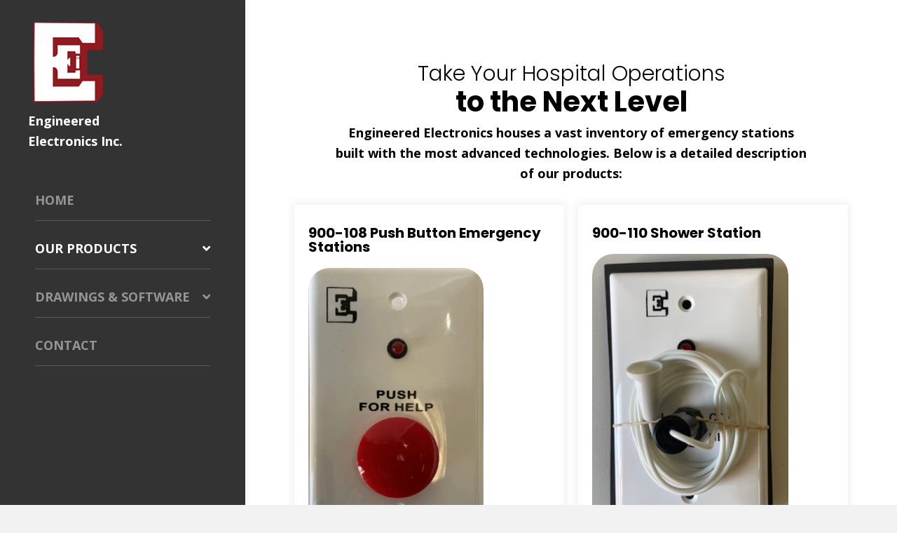

--- FILE ---
content_type: text/html; charset=UTF-8
request_url: https://eeiusa.com/emergency-stations/
body_size: 17168
content:
<!DOCTYPE html>
<html lang="en-US">
<head> <script>
var gform;gform||(document.addEventListener("gform_main_scripts_loaded",function(){gform.scriptsLoaded=!0}),window.addEventListener("DOMContentLoaded",function(){gform.domLoaded=!0}),gform={domLoaded:!1,scriptsLoaded:!1,initializeOnLoaded:function(o){gform.domLoaded&&gform.scriptsLoaded?o():!gform.domLoaded&&gform.scriptsLoaded?window.addEventListener("DOMContentLoaded",o):document.addEventListener("gform_main_scripts_loaded",o)},hooks:{action:{},filter:{}},addAction:function(o,n,r,t){gform.addHook("action",o,n,r,t)},addFilter:function(o,n,r,t){gform.addHook("filter",o,n,r,t)},doAction:function(o){gform.doHook("action",o,arguments)},applyFilters:function(o){return gform.doHook("filter",o,arguments)},removeAction:function(o,n){gform.removeHook("action",o,n)},removeFilter:function(o,n,r){gform.removeHook("filter",o,n,r)},addHook:function(o,n,r,t,i){null==gform.hooks[o][n]&&(gform.hooks[o][n]=[]);var e=gform.hooks[o][n];null==i&&(i=n+"_"+e.length),gform.hooks[o][n].push({tag:i,callable:r,priority:t=null==t?10:t})},doHook:function(n,o,r){var t;if(r=Array.prototype.slice.call(r,1),null!=gform.hooks[n][o]&&((o=gform.hooks[n][o]).sort(function(o,n){return o.priority-n.priority}),o.forEach(function(o){"function"!=typeof(t=o.callable)&&(t=window[t]),"action"==n?t.apply(null,r):r[0]=t.apply(null,r)})),"filter"==n)return r[0]},removeHook:function(o,n,t,i){var r;null!=gform.hooks[o][n]&&(r=(r=gform.hooks[o][n]).filter(function(o,n,r){return!!(null!=i&&i!=o.tag||null!=t&&t!=o.priority)}),gform.hooks[o][n]=r)}});
</script>

<meta charset="UTF-8" />
<meta name='viewport' content='width=device-width, initial-scale=1.0' />
<meta http-equiv='X-UA-Compatible' content='IE=edge' />
<link rel="profile" href="https://gmpg.org/xfn/11" />
<meta name='robots' content='index, follow, max-image-preview:large, max-snippet:-1, max-video-preview:-1' />
	<style>img:is([sizes="auto" i], [sizes^="auto," i]) { contain-intrinsic-size: 3000px 1500px }</style>
	
	<!-- This site is optimized with the Yoast SEO plugin v26.7 - https://yoast.com/wordpress/plugins/seo/ -->
	<title>Emergency Stations – Engineered Electronics Inc.</title>
	<meta name="description" content="Engineered Electronics houses a vast inventory of hospital emergency stations built with the most advanced technologies. Learn more." />
	<link rel="canonical" href="https://eeiusa.com/emergency-stations/" />
	<meta property="og:locale" content="en_US" />
	<meta property="og:type" content="article" />
	<meta property="og:title" content="Emergency Stations – Engineered Electronics Inc." />
	<meta property="og:description" content="Engineered Electronics houses a vast inventory of hospital emergency stations built with the most advanced technologies. Learn more." />
	<meta property="og:url" content="https://eeiusa.com/emergency-stations/" />
	<meta property="og:site_name" content="Engineered Electronics Inc." />
	<meta property="article:modified_time" content="2022-07-15T05:04:24+00:00" />
	<meta property="og:image" content="https://eeiusa.com/wp-content/uploads/2022/07/Untitled-4-1.jpg" />
	<meta name="twitter:card" content="summary_large_image" />
	<meta name="twitter:label1" content="Est. reading time" />
	<meta name="twitter:data1" content="3 minutes" />
	<script type="application/ld+json" class="yoast-schema-graph">{"@context":"https://schema.org","@graph":[{"@type":"WebPage","@id":"https://eeiusa.com/emergency-stations/","url":"https://eeiusa.com/emergency-stations/","name":"Emergency Stations – Engineered Electronics Inc.","isPartOf":{"@id":"https://eeiusa.com/#website"},"primaryImageOfPage":{"@id":"https://eeiusa.com/emergency-stations/#primaryimage"},"image":{"@id":"https://eeiusa.com/emergency-stations/#primaryimage"},"thumbnailUrl":"https://eeiusa.com/wp-content/uploads/2022/07/Untitled-4-1.jpg","datePublished":"2022-03-22T01:01:52+00:00","dateModified":"2022-07-15T05:04:24+00:00","description":"Engineered Electronics houses a vast inventory of hospital emergency stations built with the most advanced technologies. Learn more.","inLanguage":"en-US","potentialAction":[{"@type":"ReadAction","target":["https://eeiusa.com/emergency-stations/"]}]},{"@type":"ImageObject","inLanguage":"en-US","@id":"https://eeiusa.com/emergency-stations/#primaryimage","url":"https://eeiusa.com/wp-content/uploads/2022/07/Untitled-4-1.jpg","contentUrl":"https://eeiusa.com/wp-content/uploads/2022/07/Untitled-4-1.jpg","width":690,"height":1080},{"@type":"WebSite","@id":"https://eeiusa.com/#website","url":"https://eeiusa.com/","name":"Engineered Electronics Inc.","description":"","potentialAction":[{"@type":"SearchAction","target":{"@type":"EntryPoint","urlTemplate":"https://eeiusa.com/?s={search_term_string}"},"query-input":{"@type":"PropertyValueSpecification","valueRequired":true,"valueName":"search_term_string"}}],"inLanguage":"en-US"}]}</script>
	<!-- / Yoast SEO plugin. -->


<link rel='dns-prefetch' href='//fonts.googleapis.com' />
<link href='https://fonts.gstatic.com' crossorigin rel='preconnect' />
<link rel="alternate" type="application/rss+xml" title="Engineered Electronics Inc. &raquo; Feed" href="https://eeiusa.com/feed/" />
<link rel="alternate" type="application/rss+xml" title="Engineered Electronics Inc. &raquo; Comments Feed" href="https://eeiusa.com/comments/feed/" />
<link rel="preload" href="https://eeiusa.com/wp-content/plugins/bb-plugin/fonts/fontawesome/5.15.4/webfonts/fa-solid-900.woff2" as="font" type="font/woff2" crossorigin="anonymous">
		<style>
			.lazyload,
			.lazyloading {
				max-width: 100%;
			}
		</style>
		<script>
window._wpemojiSettings = {"baseUrl":"https:\/\/s.w.org\/images\/core\/emoji\/16.0.1\/72x72\/","ext":".png","svgUrl":"https:\/\/s.w.org\/images\/core\/emoji\/16.0.1\/svg\/","svgExt":".svg","source":{"concatemoji":"https:\/\/eeiusa.com\/wp-includes\/js\/wp-emoji-release.min.js?ver=6.8.3"}};
/*! This file is auto-generated */
!function(s,n){var o,i,e;function c(e){try{var t={supportTests:e,timestamp:(new Date).valueOf()};sessionStorage.setItem(o,JSON.stringify(t))}catch(e){}}function p(e,t,n){e.clearRect(0,0,e.canvas.width,e.canvas.height),e.fillText(t,0,0);var t=new Uint32Array(e.getImageData(0,0,e.canvas.width,e.canvas.height).data),a=(e.clearRect(0,0,e.canvas.width,e.canvas.height),e.fillText(n,0,0),new Uint32Array(e.getImageData(0,0,e.canvas.width,e.canvas.height).data));return t.every(function(e,t){return e===a[t]})}function u(e,t){e.clearRect(0,0,e.canvas.width,e.canvas.height),e.fillText(t,0,0);for(var n=e.getImageData(16,16,1,1),a=0;a<n.data.length;a++)if(0!==n.data[a])return!1;return!0}function f(e,t,n,a){switch(t){case"flag":return n(e,"\ud83c\udff3\ufe0f\u200d\u26a7\ufe0f","\ud83c\udff3\ufe0f\u200b\u26a7\ufe0f")?!1:!n(e,"\ud83c\udde8\ud83c\uddf6","\ud83c\udde8\u200b\ud83c\uddf6")&&!n(e,"\ud83c\udff4\udb40\udc67\udb40\udc62\udb40\udc65\udb40\udc6e\udb40\udc67\udb40\udc7f","\ud83c\udff4\u200b\udb40\udc67\u200b\udb40\udc62\u200b\udb40\udc65\u200b\udb40\udc6e\u200b\udb40\udc67\u200b\udb40\udc7f");case"emoji":return!a(e,"\ud83e\udedf")}return!1}function g(e,t,n,a){var r="undefined"!=typeof WorkerGlobalScope&&self instanceof WorkerGlobalScope?new OffscreenCanvas(300,150):s.createElement("canvas"),o=r.getContext("2d",{willReadFrequently:!0}),i=(o.textBaseline="top",o.font="600 32px Arial",{});return e.forEach(function(e){i[e]=t(o,e,n,a)}),i}function t(e){var t=s.createElement("script");t.src=e,t.defer=!0,s.head.appendChild(t)}"undefined"!=typeof Promise&&(o="wpEmojiSettingsSupports",i=["flag","emoji"],n.supports={everything:!0,everythingExceptFlag:!0},e=new Promise(function(e){s.addEventListener("DOMContentLoaded",e,{once:!0})}),new Promise(function(t){var n=function(){try{var e=JSON.parse(sessionStorage.getItem(o));if("object"==typeof e&&"number"==typeof e.timestamp&&(new Date).valueOf()<e.timestamp+604800&&"object"==typeof e.supportTests)return e.supportTests}catch(e){}return null}();if(!n){if("undefined"!=typeof Worker&&"undefined"!=typeof OffscreenCanvas&&"undefined"!=typeof URL&&URL.createObjectURL&&"undefined"!=typeof Blob)try{var e="postMessage("+g.toString()+"("+[JSON.stringify(i),f.toString(),p.toString(),u.toString()].join(",")+"));",a=new Blob([e],{type:"text/javascript"}),r=new Worker(URL.createObjectURL(a),{name:"wpTestEmojiSupports"});return void(r.onmessage=function(e){c(n=e.data),r.terminate(),t(n)})}catch(e){}c(n=g(i,f,p,u))}t(n)}).then(function(e){for(var t in e)n.supports[t]=e[t],n.supports.everything=n.supports.everything&&n.supports[t],"flag"!==t&&(n.supports.everythingExceptFlag=n.supports.everythingExceptFlag&&n.supports[t]);n.supports.everythingExceptFlag=n.supports.everythingExceptFlag&&!n.supports.flag,n.DOMReady=!1,n.readyCallback=function(){n.DOMReady=!0}}).then(function(){return e}).then(function(){var e;n.supports.everything||(n.readyCallback(),(e=n.source||{}).concatemoji?t(e.concatemoji):e.wpemoji&&e.twemoji&&(t(e.twemoji),t(e.wpemoji)))}))}((window,document),window._wpemojiSettings);
</script>
<style id='wp-emoji-styles-inline-css'>

	img.wp-smiley, img.emoji {
		display: inline !important;
		border: none !important;
		box-shadow: none !important;
		height: 1em !important;
		width: 1em !important;
		margin: 0 0.07em !important;
		vertical-align: -0.1em !important;
		background: none !important;
		padding: 0 !important;
	}
</style>
<link rel='stylesheet' id='wp-block-library-css' href='https://eeiusa.com/wp-includes/css/dist/block-library/style.min.css?ver=6.8.3' media='all' />
<style id='wp-block-library-theme-inline-css'>
.wp-block-audio :where(figcaption){color:#555;font-size:13px;text-align:center}.is-dark-theme .wp-block-audio :where(figcaption){color:#ffffffa6}.wp-block-audio{margin:0 0 1em}.wp-block-code{border:1px solid #ccc;border-radius:4px;font-family:Menlo,Consolas,monaco,monospace;padding:.8em 1em}.wp-block-embed :where(figcaption){color:#555;font-size:13px;text-align:center}.is-dark-theme .wp-block-embed :where(figcaption){color:#ffffffa6}.wp-block-embed{margin:0 0 1em}.blocks-gallery-caption{color:#555;font-size:13px;text-align:center}.is-dark-theme .blocks-gallery-caption{color:#ffffffa6}:root :where(.wp-block-image figcaption){color:#555;font-size:13px;text-align:center}.is-dark-theme :root :where(.wp-block-image figcaption){color:#ffffffa6}.wp-block-image{margin:0 0 1em}.wp-block-pullquote{border-bottom:4px solid;border-top:4px solid;color:currentColor;margin-bottom:1.75em}.wp-block-pullquote cite,.wp-block-pullquote footer,.wp-block-pullquote__citation{color:currentColor;font-size:.8125em;font-style:normal;text-transform:uppercase}.wp-block-quote{border-left:.25em solid;margin:0 0 1.75em;padding-left:1em}.wp-block-quote cite,.wp-block-quote footer{color:currentColor;font-size:.8125em;font-style:normal;position:relative}.wp-block-quote:where(.has-text-align-right){border-left:none;border-right:.25em solid;padding-left:0;padding-right:1em}.wp-block-quote:where(.has-text-align-center){border:none;padding-left:0}.wp-block-quote.is-large,.wp-block-quote.is-style-large,.wp-block-quote:where(.is-style-plain){border:none}.wp-block-search .wp-block-search__label{font-weight:700}.wp-block-search__button{border:1px solid #ccc;padding:.375em .625em}:where(.wp-block-group.has-background){padding:1.25em 2.375em}.wp-block-separator.has-css-opacity{opacity:.4}.wp-block-separator{border:none;border-bottom:2px solid;margin-left:auto;margin-right:auto}.wp-block-separator.has-alpha-channel-opacity{opacity:1}.wp-block-separator:not(.is-style-wide):not(.is-style-dots){width:100px}.wp-block-separator.has-background:not(.is-style-dots){border-bottom:none;height:1px}.wp-block-separator.has-background:not(.is-style-wide):not(.is-style-dots){height:2px}.wp-block-table{margin:0 0 1em}.wp-block-table td,.wp-block-table th{word-break:normal}.wp-block-table :where(figcaption){color:#555;font-size:13px;text-align:center}.is-dark-theme .wp-block-table :where(figcaption){color:#ffffffa6}.wp-block-video :where(figcaption){color:#555;font-size:13px;text-align:center}.is-dark-theme .wp-block-video :where(figcaption){color:#ffffffa6}.wp-block-video{margin:0 0 1em}:root :where(.wp-block-template-part.has-background){margin-bottom:0;margin-top:0;padding:1.25em 2.375em}
</style>
<style id='classic-theme-styles-inline-css'>
/*! This file is auto-generated */
.wp-block-button__link{color:#fff;background-color:#32373c;border-radius:9999px;box-shadow:none;text-decoration:none;padding:calc(.667em + 2px) calc(1.333em + 2px);font-size:1.125em}.wp-block-file__button{background:#32373c;color:#fff;text-decoration:none}
</style>
<style id='global-styles-inline-css'>
:root{--wp--preset--aspect-ratio--square: 1;--wp--preset--aspect-ratio--4-3: 4/3;--wp--preset--aspect-ratio--3-4: 3/4;--wp--preset--aspect-ratio--3-2: 3/2;--wp--preset--aspect-ratio--2-3: 2/3;--wp--preset--aspect-ratio--16-9: 16/9;--wp--preset--aspect-ratio--9-16: 9/16;--wp--preset--color--black: #000000;--wp--preset--color--cyan-bluish-gray: #abb8c3;--wp--preset--color--white: #ffffff;--wp--preset--color--pale-pink: #f78da7;--wp--preset--color--vivid-red: #cf2e2e;--wp--preset--color--luminous-vivid-orange: #ff6900;--wp--preset--color--luminous-vivid-amber: #fcb900;--wp--preset--color--light-green-cyan: #7bdcb5;--wp--preset--color--vivid-green-cyan: #00d084;--wp--preset--color--pale-cyan-blue: #8ed1fc;--wp--preset--color--vivid-cyan-blue: #0693e3;--wp--preset--color--vivid-purple: #9b51e0;--wp--preset--gradient--vivid-cyan-blue-to-vivid-purple: linear-gradient(135deg,rgba(6,147,227,1) 0%,rgb(155,81,224) 100%);--wp--preset--gradient--light-green-cyan-to-vivid-green-cyan: linear-gradient(135deg,rgb(122,220,180) 0%,rgb(0,208,130) 100%);--wp--preset--gradient--luminous-vivid-amber-to-luminous-vivid-orange: linear-gradient(135deg,rgba(252,185,0,1) 0%,rgba(255,105,0,1) 100%);--wp--preset--gradient--luminous-vivid-orange-to-vivid-red: linear-gradient(135deg,rgba(255,105,0,1) 0%,rgb(207,46,46) 100%);--wp--preset--gradient--very-light-gray-to-cyan-bluish-gray: linear-gradient(135deg,rgb(238,238,238) 0%,rgb(169,184,195) 100%);--wp--preset--gradient--cool-to-warm-spectrum: linear-gradient(135deg,rgb(74,234,220) 0%,rgb(151,120,209) 20%,rgb(207,42,186) 40%,rgb(238,44,130) 60%,rgb(251,105,98) 80%,rgb(254,248,76) 100%);--wp--preset--gradient--blush-light-purple: linear-gradient(135deg,rgb(255,206,236) 0%,rgb(152,150,240) 100%);--wp--preset--gradient--blush-bordeaux: linear-gradient(135deg,rgb(254,205,165) 0%,rgb(254,45,45) 50%,rgb(107,0,62) 100%);--wp--preset--gradient--luminous-dusk: linear-gradient(135deg,rgb(255,203,112) 0%,rgb(199,81,192) 50%,rgb(65,88,208) 100%);--wp--preset--gradient--pale-ocean: linear-gradient(135deg,rgb(255,245,203) 0%,rgb(182,227,212) 50%,rgb(51,167,181) 100%);--wp--preset--gradient--electric-grass: linear-gradient(135deg,rgb(202,248,128) 0%,rgb(113,206,126) 100%);--wp--preset--gradient--midnight: linear-gradient(135deg,rgb(2,3,129) 0%,rgb(40,116,252) 100%);--wp--preset--font-size--small: 13px;--wp--preset--font-size--medium: 20px;--wp--preset--font-size--large: 36px;--wp--preset--font-size--x-large: 42px;--wp--preset--spacing--20: 0.44rem;--wp--preset--spacing--30: 0.67rem;--wp--preset--spacing--40: 1rem;--wp--preset--spacing--50: 1.5rem;--wp--preset--spacing--60: 2.25rem;--wp--preset--spacing--70: 3.38rem;--wp--preset--spacing--80: 5.06rem;--wp--preset--shadow--natural: 6px 6px 9px rgba(0, 0, 0, 0.2);--wp--preset--shadow--deep: 12px 12px 50px rgba(0, 0, 0, 0.4);--wp--preset--shadow--sharp: 6px 6px 0px rgba(0, 0, 0, 0.2);--wp--preset--shadow--outlined: 6px 6px 0px -3px rgba(255, 255, 255, 1), 6px 6px rgba(0, 0, 0, 1);--wp--preset--shadow--crisp: 6px 6px 0px rgba(0, 0, 0, 1);}:where(.is-layout-flex){gap: 0.5em;}:where(.is-layout-grid){gap: 0.5em;}body .is-layout-flex{display: flex;}.is-layout-flex{flex-wrap: wrap;align-items: center;}.is-layout-flex > :is(*, div){margin: 0;}body .is-layout-grid{display: grid;}.is-layout-grid > :is(*, div){margin: 0;}:where(.wp-block-columns.is-layout-flex){gap: 2em;}:where(.wp-block-columns.is-layout-grid){gap: 2em;}:where(.wp-block-post-template.is-layout-flex){gap: 1.25em;}:where(.wp-block-post-template.is-layout-grid){gap: 1.25em;}.has-black-color{color: var(--wp--preset--color--black) !important;}.has-cyan-bluish-gray-color{color: var(--wp--preset--color--cyan-bluish-gray) !important;}.has-white-color{color: var(--wp--preset--color--white) !important;}.has-pale-pink-color{color: var(--wp--preset--color--pale-pink) !important;}.has-vivid-red-color{color: var(--wp--preset--color--vivid-red) !important;}.has-luminous-vivid-orange-color{color: var(--wp--preset--color--luminous-vivid-orange) !important;}.has-luminous-vivid-amber-color{color: var(--wp--preset--color--luminous-vivid-amber) !important;}.has-light-green-cyan-color{color: var(--wp--preset--color--light-green-cyan) !important;}.has-vivid-green-cyan-color{color: var(--wp--preset--color--vivid-green-cyan) !important;}.has-pale-cyan-blue-color{color: var(--wp--preset--color--pale-cyan-blue) !important;}.has-vivid-cyan-blue-color{color: var(--wp--preset--color--vivid-cyan-blue) !important;}.has-vivid-purple-color{color: var(--wp--preset--color--vivid-purple) !important;}.has-black-background-color{background-color: var(--wp--preset--color--black) !important;}.has-cyan-bluish-gray-background-color{background-color: var(--wp--preset--color--cyan-bluish-gray) !important;}.has-white-background-color{background-color: var(--wp--preset--color--white) !important;}.has-pale-pink-background-color{background-color: var(--wp--preset--color--pale-pink) !important;}.has-vivid-red-background-color{background-color: var(--wp--preset--color--vivid-red) !important;}.has-luminous-vivid-orange-background-color{background-color: var(--wp--preset--color--luminous-vivid-orange) !important;}.has-luminous-vivid-amber-background-color{background-color: var(--wp--preset--color--luminous-vivid-amber) !important;}.has-light-green-cyan-background-color{background-color: var(--wp--preset--color--light-green-cyan) !important;}.has-vivid-green-cyan-background-color{background-color: var(--wp--preset--color--vivid-green-cyan) !important;}.has-pale-cyan-blue-background-color{background-color: var(--wp--preset--color--pale-cyan-blue) !important;}.has-vivid-cyan-blue-background-color{background-color: var(--wp--preset--color--vivid-cyan-blue) !important;}.has-vivid-purple-background-color{background-color: var(--wp--preset--color--vivid-purple) !important;}.has-black-border-color{border-color: var(--wp--preset--color--black) !important;}.has-cyan-bluish-gray-border-color{border-color: var(--wp--preset--color--cyan-bluish-gray) !important;}.has-white-border-color{border-color: var(--wp--preset--color--white) !important;}.has-pale-pink-border-color{border-color: var(--wp--preset--color--pale-pink) !important;}.has-vivid-red-border-color{border-color: var(--wp--preset--color--vivid-red) !important;}.has-luminous-vivid-orange-border-color{border-color: var(--wp--preset--color--luminous-vivid-orange) !important;}.has-luminous-vivid-amber-border-color{border-color: var(--wp--preset--color--luminous-vivid-amber) !important;}.has-light-green-cyan-border-color{border-color: var(--wp--preset--color--light-green-cyan) !important;}.has-vivid-green-cyan-border-color{border-color: var(--wp--preset--color--vivid-green-cyan) !important;}.has-pale-cyan-blue-border-color{border-color: var(--wp--preset--color--pale-cyan-blue) !important;}.has-vivid-cyan-blue-border-color{border-color: var(--wp--preset--color--vivid-cyan-blue) !important;}.has-vivid-purple-border-color{border-color: var(--wp--preset--color--vivid-purple) !important;}.has-vivid-cyan-blue-to-vivid-purple-gradient-background{background: var(--wp--preset--gradient--vivid-cyan-blue-to-vivid-purple) !important;}.has-light-green-cyan-to-vivid-green-cyan-gradient-background{background: var(--wp--preset--gradient--light-green-cyan-to-vivid-green-cyan) !important;}.has-luminous-vivid-amber-to-luminous-vivid-orange-gradient-background{background: var(--wp--preset--gradient--luminous-vivid-amber-to-luminous-vivid-orange) !important;}.has-luminous-vivid-orange-to-vivid-red-gradient-background{background: var(--wp--preset--gradient--luminous-vivid-orange-to-vivid-red) !important;}.has-very-light-gray-to-cyan-bluish-gray-gradient-background{background: var(--wp--preset--gradient--very-light-gray-to-cyan-bluish-gray) !important;}.has-cool-to-warm-spectrum-gradient-background{background: var(--wp--preset--gradient--cool-to-warm-spectrum) !important;}.has-blush-light-purple-gradient-background{background: var(--wp--preset--gradient--blush-light-purple) !important;}.has-blush-bordeaux-gradient-background{background: var(--wp--preset--gradient--blush-bordeaux) !important;}.has-luminous-dusk-gradient-background{background: var(--wp--preset--gradient--luminous-dusk) !important;}.has-pale-ocean-gradient-background{background: var(--wp--preset--gradient--pale-ocean) !important;}.has-electric-grass-gradient-background{background: var(--wp--preset--gradient--electric-grass) !important;}.has-midnight-gradient-background{background: var(--wp--preset--gradient--midnight) !important;}.has-small-font-size{font-size: var(--wp--preset--font-size--small) !important;}.has-medium-font-size{font-size: var(--wp--preset--font-size--medium) !important;}.has-large-font-size{font-size: var(--wp--preset--font-size--large) !important;}.has-x-large-font-size{font-size: var(--wp--preset--font-size--x-large) !important;}
:where(.wp-block-post-template.is-layout-flex){gap: 1.25em;}:where(.wp-block-post-template.is-layout-grid){gap: 1.25em;}
:where(.wp-block-columns.is-layout-flex){gap: 2em;}:where(.wp-block-columns.is-layout-grid){gap: 2em;}
:root :where(.wp-block-pullquote){font-size: 1.5em;line-height: 1.6;}
</style>
<link rel='stylesheet' id='ultimate-icons-css' href='https://eeiusa.com/wp-content/uploads/bb-plugin/icons/ultimate-icons/style.css?ver=2.5.4' media='all' />
<link rel='stylesheet' id='fl-builder-layout-12-css' href='https://eeiusa.com/wp-content/uploads/bb-plugin/cache/12-layout.css?ver=6ed9d056cbde1e749538d38f235ab0d2' media='all' />
<link rel='stylesheet' id='font-awesome-5-css' href='https://eeiusa.com/wp-content/plugins/bb-plugin/fonts/fontawesome/5.15.4/css/all.min.css?ver=2.5.4' media='all' />
<link rel='stylesheet' id='uabb-animate-css' href='https://eeiusa.com/wp-content/plugins/bb-ultimate-addon/modules/info-list/css/animate.css' media='all' />
<link rel='stylesheet' id='fl-builder-layout-bundle-7b49bee34b1efab04dab0be12757603c-css' href='https://eeiusa.com/wp-content/uploads/bb-plugin/cache/7b49bee34b1efab04dab0be12757603c-layout-bundle.css?ver=2.5.4-1.4.1.2' media='all' />
<link rel='stylesheet' id='wp-components-css' href='https://eeiusa.com/wp-includes/css/dist/components/style.min.css?ver=6.8.3' media='all' />
<link rel='stylesheet' id='godaddy-styles-css' href='https://eeiusa.com/wp-content/plugins/coblocks/includes/Dependencies/GoDaddy/Styles/build/latest.css?ver=2.0.2' media='all' />
<link rel='stylesheet' id='gd-core-css' href='https://eeiusa.com/wp-content/plugins/pws-core/public/css/GD-cORe-public.css?ver=4.0.0' media='all' />
<link rel='stylesheet' id='jquery-magnificpopup-css' href='https://eeiusa.com/wp-content/plugins/bb-plugin/css/jquery.magnificpopup.min.css?ver=2.5.4' media='all' />
<link rel='stylesheet' id='base-css' href='https://eeiusa.com/wp-content/themes/bb-theme/css/base.min.css?ver=1.7.11' media='all' />
<link rel='stylesheet' id='fl-automator-skin-css' href='https://eeiusa.com/wp-content/uploads/bb-theme/skin-633f28ec7a9a8.css?ver=1.7.11' media='all' />
<link rel='stylesheet' id='pp-animate-css' href='https://eeiusa.com/wp-content/plugins/bbpowerpack/assets/css/animate.min.css?ver=3.5.1' media='all' />
<link rel='stylesheet' id='fl-builder-google-fonts-79b1fa4bbc0d9987d2d6a5f54a418893-css' href='//fonts.googleapis.com/css?family=Poppins%3A700%2C300%7COpen+Sans%3A700&#038;ver=6.8.3' media='all' />
<script src="https://eeiusa.com/wp-includes/js/jquery/jquery.min.js?ver=3.7.1" id="jquery-core-js"></script>
<script src="https://eeiusa.com/wp-includes/js/jquery/jquery-migrate.min.js?ver=3.4.1" id="jquery-migrate-js"></script>
<script src="https://eeiusa.com/wp-includes/js/imagesloaded.min.js?ver=6.8.3" id="imagesloaded-js"></script>
<script src="https://eeiusa.com/wp-content/plugins/pws-core/public/js/GD-cORe-public.js?ver=4.0.0" id="gd-core-js"></script>
<script id="smush-lazy-load-js-before">
var smushLazyLoadOptions = {"autoResizingEnabled":false,"autoResizeOptions":{"precision":5,"skipAutoWidth":true}};
</script>
<script src="https://eeiusa.com/wp-content/plugins/wp-smush-pro/app/assets/js/smush-lazy-load.min.js?ver=3.23.1" id="smush-lazy-load-js"></script>
<link rel="https://api.w.org/" href="https://eeiusa.com/wp-json/" /><link rel="alternate" title="JSON" type="application/json" href="https://eeiusa.com/wp-json/wp/v2/pages/12" /><link rel="EditURI" type="application/rsd+xml" title="RSD" href="https://eeiusa.com/xmlrpc.php?rsd" />
<link rel='shortlink' href='https://eeiusa.com/?p=12' />
<link rel="alternate" title="oEmbed (JSON)" type="application/json+oembed" href="https://eeiusa.com/wp-json/oembed/1.0/embed?url=https%3A%2F%2Feeiusa.com%2Femergency-stations%2F" />
<link rel="alternate" title="oEmbed (XML)" type="text/xml+oembed" href="https://eeiusa.com/wp-json/oembed/1.0/embed?url=https%3A%2F%2Feeiusa.com%2Femergency-stations%2F&#038;format=xml" />
		<script>
			var bb_powerpack = {
				ajaxurl: 'https://eeiusa.com/wp-admin/admin-ajax.php'
			};
		</script>
				<script>
			document.documentElement.className = document.documentElement.className.replace('no-js', 'js');
		</script>
		<link rel="icon" href="https://eeiusa.com/wp-content/uploads/2022/03/fav.png" sizes="32x32" />
<link rel="icon" href="https://eeiusa.com/wp-content/uploads/2022/03/fav.png" sizes="192x192" />
<link rel="apple-touch-icon" href="https://eeiusa.com/wp-content/uploads/2022/03/fav.png" />
<meta name="msapplication-TileImage" content="https://eeiusa.com/wp-content/uploads/2022/03/fav.png" />
		<style id="wp-custom-css">
			/*-------------------------------
            TYPOGRAPHY 
--------------------------------*/

a:focus {
    outline: none;
}
.uabb-creative-menu-mobile-toggle:focus {
    outline: none;
}

/*--------------------------------
            HEADER 
---------------------------------*/
/*---
  Media queries? Y/N
---*/

div#head4header .fl-row-content-wrap {
    box-shadow: none;
}
.headmain {
    position: fixed !important;
   height: 100%;
   width: 350px !important;
   top: 0px !important;
   box-shadow: 2px 0px 10px 0px rgba(0, 0, 0, 0.05);
          background-color: #333333;
}
div#fl-main-content, footer {
   padding-left: 350px !important;
}
.overflow_div iframe {max-width:inherit;}


/*-------------------------------
            NAVIGATION
--------------------------------*/
/*---
  Media queries? Y/N
---*/
.uabb-creative-menu .menu.uabb-creative-menu-horizontal ul.sub-menu > li a span.uabb-menu-toggle {
    float: none;
}


/*--------------------------------
            BUTTONS
----------------------------------*/
/*---
  Media queries? Y/N
---*/


/*----------------------------------
            FOOTER
---------------------------------*/
/*---
  Media queries? Y/N
---*/


/*------------------------------
            BB MODULES
---------------------------------*/

/*---
  MODULE NAME
  Description of section
  Media queries? Y/N
---*/
a.pp-panel-link.pp-panel-link {
	margin:10px;
}

.fl-builder-content .room-labeling .fl-module-content .fl-rich-text * a {
    color: #bbbbbb !important;
}
.fl-builder-content .room-labeling .fl-module-content .fl-rich-text * a:hover {
    color: #ffffff !important;
}
/*------------------------------
            PAGE SPECIFIC 
---------------------------------*/

/*---
  PAGE NAME
  Description of section
  Media queries? Y/N
---*/



/*-------------------------------
        LARGE SCREENS ONLY
---------------------------------*/

@media screen and (min-width: 769px){ 


}


/*-------------------------------
        LAPTOP SCREEN - 1366
---------------------------------*/

@media screen and (min-width: 1280px) and (max-width: 1800px){ 

	
	.hero .fl-row-content-wrap {
    padding-right: 20px;
    padding-left: 20px;
}
	.hero .uabb-infobox-title-prefix {
    font-size: 60px;
}
	.hero-col {
    width: 60%;
}
	
	.h1-row .fl-row-content-wrap {
    padding-right: 20px;
    padding-left: 20px;
}
	
	div.h1-row .pp-heading-content .pp-heading .heading-title {
    font-size: 30px;
}
	
	div.h1-row .pp-heading-content .pp-heading .heading-title span.pp-secondary-title {
    font-size: 40px;
}
	
	.red-bg .fl-row-content-wrap {
    padding-right: 20px;
    padding-left: 20px;
}
	.white-bg .fl-row-content-wrap {
    padding-right: 20px;
    padding-left: 20px;
}
	
	img.pp-photo-img.wp-image-493.size-full.no-lazyload {
    width: 600px;
}
	
	.img-btm .fl-module-content {
    margin-top: -600px;
}
.col-width {
    width: 40%;
}
	
	.col-pad .fl-col-content {
   padding:20px 0px;
}
	
	.col-pad-3 .fl-col-content {
   padding:10px;
}
	
	.white-bg .fl-row-content-wrap {
    background-size: contain;
    min-height: 140vh;
}
	
	div.col-pad .pp-heading-content .pp-heading .heading-title {
    font-size: 20px !important;
}
	
	.footer-logo {
    width: 12%;
}
	.footer-info {
    width: 26%;
}
	.footer-coluimn-3 {
    width: 17%;
}
	
	.fl-node-34wkz6njmp1f > .fl-module-content {
    margin-left: 0px;
    margin-right: 0px;
}
	
	h2 {
    font-size: 30px;
}
}


/*-------------------------------
      IPAD PRO SCREENS - 1024
---------------------------------*/

@media screen and (max-width: 1024px){ 


}


/*--------------------------------
    TABLET SCREENS AND SMALLER
--------------------------------*/

@media screen and (max-width: 768px){
.fl-builder-content[data-overlay="1"]:not(.fl-theme-builder-header-sticky) {
  position: relative;
}
.fl-col-small {
  max-width: 100%;
}
.uabb-info-list-content-wrapper .uabb-info-list-icon {
   margin-bottom:5px !important;
}
ul#menu-main-3 li a {
	display:inline-block;
}
ul#menu-footer-nav li a {
	padding:10px 0px;
}

	.gform_wrapper.gravity-theme .gform_footer, .gform_wrapper.gravity-theme .gform_page_footer {
    padding-bottom:0px !important;
}
	
	.headmain {
    display:none;
}
	div#fl-main-content, footer {
   padding-left: 0px !important;
}
	
	.list-2 .pp-icon-list .pp-icon-list-items .pp-icon-list-item {
        width: 50%;
        display: inline-block;
        float: left;
}
	.list .pp-icon-list .pp-icon-list-items .pp-icon-list-item {
        width: 50%;
        display: inline-block;
        float: left;
}

}


/*-------------------------------
        MOBILE SCREENS ONLY
---------------------------------*/

@media screen and (max-width: 480px){ 

.fl-col-small.halfwidth {
   width: 100% !important;
}

	.list-2 .pp-icon-list .pp-icon-list-items .pp-icon-list-item {
        width: 100%;
}
	.list .pp-icon-list .pp-icon-list-items .pp-icon-list-item {
        width: 100%;
}
}		</style>
		</head>
<body class="wp-singular page-template-default page page-id-12 wp-theme-bb-theme fl-builder fl-theme-builder-header fl-theme-builder-header-header fl-theme-builder-footer fl-theme-builder-footer-footer fl-framework-base fl-preset-default fl-full-width fl-search-active" itemscope="itemscope" itemtype="https://schema.org/WebPage">
<a aria-label="Skip to content" class="fl-screen-reader-text" href="#fl-main-content">Skip to content</a><div class="fl-page">
	<header class="fl-builder-content fl-builder-content-81 fl-builder-global-templates-locked" data-post-id="81" data-type="header" data-sticky="0" data-sticky-on="" data-sticky-breakpoint="medium" data-shrink="0" data-overlay="0" data-overlay-bg="transparent" data-shrink-image-height="50px" itemscope="itemscope" itemtype="http://schema.org/WPHeader"><div class="fl-row fl-row-full-width fl-row-bg-color fl-node-btdgri4yovqh headmain" data-node="btdgri4yovqh">
	<div class="fl-row-content-wrap">
		<div class="uabb-row-separator uabb-top-row-separator" >
</div>
						<div class="fl-row-content fl-row-fixed-width fl-node-content">
		
<div class="fl-col-group fl-node-kpxjwy4c9v32 fl-col-group-equal-height fl-col-group-align-center fl-col-group-custom-width" data-node="kpxjwy4c9v32">
			<div class="fl-col fl-node-1dqa90nwys78 header-logo" data-node="1dqa90nwys78">
	<div class="fl-col-content fl-node-content">
	<div class="fl-module fl-module-photo fl-node-3awie5cs9dqm" data-node="3awie5cs9dqm">
	<div class="fl-module-content fl-node-content">
		<div class="fl-photo fl-photo-align-left" itemscope itemtype="https://schema.org/ImageObject">
	<div class="fl-photo-content fl-photo-img-png">
				<a href="https://eeiusa.com" target="_self" itemprop="url">
				<img decoding="async" class="fl-photo-img wp-image-463 size-full" src="https://eeiusa.com/wp-content/uploads/2022/03/logo.png" alt="Engineered Electronics Inc." itemprop="image" height="134" width="114" title="Engineered Electronics Inc."  data-no-lazy="1" />
				</a>
					</div>
	</div>
	</div>
</div>
<div class="fl-module fl-module-rich-text fl-node-b7rjitpfn2au" data-node="b7rjitpfn2au">
	<div class="fl-module-content fl-node-content">
		<div class="fl-rich-text">
	<p><a href="https://eeiusa.com/">Engineered<br />
Electronics Inc.</a></p>
</div>
	</div>
</div>
<div class="fl-module fl-module-uabb-advanced-menu fl-node-rt2vc7mlae48" data-node="rt2vc7mlae48">
	<div class="fl-module-content fl-node-content">
			<div class="uabb-creative-menu
	 uabb-creative-menu-accordion-collapse	uabb-menu-default">
		<div class="uabb-creative-menu-mobile-toggle-container"><div class="uabb-creative-menu-mobile-toggle hamburger" tabindex="0"><div class="uabb-svg-container"><svg version="1.1" class="hamburger-menu" xmlns="https://www.w3.org/2000/svg" xmlns:xlink="https://www.w3.org/1999/xlink" viewBox="0 0 50 50">
<rect class="uabb-hamburger-menu-top" width="50" height="10"/>
<rect class="uabb-hamburger-menu-middle" y="20" width="50" height="10"/>
<rect class="uabb-hamburger-menu-bottom" y="40" width="50" height="10"/>
</svg>
</div></div></div>			<div class="uabb-clear"></div>
					<ul id="menu-main" class="menu uabb-creative-menu-vertical uabb-toggle-arrows"><li id="menu-item-5" class="menu-item menu-item-type-post_type menu-item-object-page menu-item-home uabb-creative-menu uabb-cm-style"><a href="https://eeiusa.com/"><span class="menu-item-text">HOME</span></a></li>
<li id="menu-item-7" class="menu-item menu-item-type-post_type menu-item-object-page current-menu-ancestor current-menu-parent current_page_parent current_page_ancestor menu-item-has-children uabb-has-submenu uabb-creative-menu uabb-cm-style"><div class="uabb-has-submenu-container"><a href="https://eeiusa.com/our-products/"><span class="menu-item-text">OUR PRODUCTS<span class="uabb-menu-toggle"></span></span></a></div>
<ul class="sub-menu">
	<li id="menu-item-9" class="menu-item menu-item-type-post_type menu-item-object-page uabb-creative-menu uabb-cm-style"><a href="https://eeiusa.com/annunciator-master/"><span class="menu-item-text">ANNUNCIATOR | MASTER</span></a></li>
	<li id="menu-item-11" class="menu-item menu-item-type-post_type menu-item-object-page uabb-creative-menu uabb-cm-style"><a href="https://eeiusa.com/door-monitor/"><span class="menu-item-text">DOOR MONITOR</span></a></li>
	<li id="menu-item-13" class="menu-item menu-item-type-post_type menu-item-object-page current-menu-item page_item page-item-12 current_page_item uabb-creative-menu uabb-cm-style"><a href="https://eeiusa.com/emergency-stations/"><span class="menu-item-text">EMERGENCY STATIONS</span></a></li>
	<li id="menu-item-15" class="menu-item menu-item-type-post_type menu-item-object-page uabb-creative-menu uabb-cm-style"><a href="https://eeiusa.com/patient-stations/"><span class="menu-item-text">PATIENT STATIONS</span></a></li>
	<li id="menu-item-17" class="menu-item menu-item-type-post_type menu-item-object-page uabb-creative-menu uabb-cm-style"><a href="https://eeiusa.com/ventilators/"><span class="menu-item-text">VENTILATORS</span></a></li>
	<li id="menu-item-19" class="menu-item menu-item-type-post_type menu-item-object-page uabb-creative-menu uabb-cm-style"><a href="https://eeiusa.com/accessories/"><span class="menu-item-text">ACCESSORIES</span></a></li>
</ul>
</li>
<li id="menu-item-21" class="menu-item menu-item-type-post_type menu-item-object-page menu-item-has-children uabb-has-submenu uabb-creative-menu uabb-cm-style"><div class="uabb-has-submenu-container"><a href="https://eeiusa.com/drawings-software/"><span class="menu-item-text">DRAWINGS &#038; SOFTWARE<span class="uabb-menu-toggle"></span></span></a></div>
<ul class="sub-menu">
	<li id="menu-item-22" class="menu-item menu-item-type-custom menu-item-object-custom uabb-creative-menu uabb-cm-style"><a href="/drawings-software/#drawings"><span class="menu-item-text">DRAWINGS</span></a></li>
	<li id="menu-item-23" class="menu-item menu-item-type-custom menu-item-object-custom uabb-creative-menu uabb-cm-style"><a href="/drawings-software/#room-labeling-software"><span class="menu-item-text">ROOM LABELING SOFTWARE</span></a></li>
	<li id="menu-item-24" class="menu-item menu-item-type-custom menu-item-object-custom uabb-creative-menu uabb-cm-style"><a href="/drawings-software/#pia-wiring"><span class="menu-item-text">PIA WIRING</span></a></li>
	<li id="menu-item-25" class="menu-item menu-item-type-custom menu-item-object-custom uabb-creative-menu uabb-cm-style"><a href="/drawings-software/#training-manual"><span class="menu-item-text">TRAINING MANUAL</span></a></li>
</ul>
</li>
<li id="menu-item-27" class="menu-item menu-item-type-post_type menu-item-object-page uabb-creative-menu uabb-cm-style"><a href="https://eeiusa.com/contact/"><span class="menu-item-text">CONTACT</span></a></li>
</ul>	</div>

	<div class="uabb-creative-menu-mobile-toggle-container"><div class="uabb-creative-menu-mobile-toggle hamburger" tabindex="0"><div class="uabb-svg-container"><svg version="1.1" class="hamburger-menu" xmlns="https://www.w3.org/2000/svg" xmlns:xlink="https://www.w3.org/1999/xlink" viewBox="0 0 50 50">
<rect class="uabb-hamburger-menu-top" width="50" height="10"/>
<rect class="uabb-hamburger-menu-middle" y="20" width="50" height="10"/>
<rect class="uabb-hamburger-menu-bottom" y="40" width="50" height="10"/>
</svg>
</div></div></div>			<div class="uabb-creative-menu
			 uabb-creative-menu-accordion-collapse			off-canvas">
				<div class="uabb-clear"></div>
				<div class="uabb-off-canvas-menu uabb-menu-right"> <div class="uabb-menu-close-btn">×</div>						<ul id="menu-main-1" class="menu uabb-creative-menu-vertical uabb-toggle-arrows"><li id="menu-item-5" class="menu-item menu-item-type-post_type menu-item-object-page menu-item-home uabb-creative-menu uabb-cm-style"><a href="https://eeiusa.com/"><span class="menu-item-text">HOME</span></a></li>
<li id="menu-item-7" class="menu-item menu-item-type-post_type menu-item-object-page current-menu-ancestor current-menu-parent current_page_parent current_page_ancestor menu-item-has-children uabb-has-submenu uabb-creative-menu uabb-cm-style"><div class="uabb-has-submenu-container"><a href="https://eeiusa.com/our-products/"><span class="menu-item-text">OUR PRODUCTS<span class="uabb-menu-toggle"></span></span></a></div>
<ul class="sub-menu">
	<li id="menu-item-9" class="menu-item menu-item-type-post_type menu-item-object-page uabb-creative-menu uabb-cm-style"><a href="https://eeiusa.com/annunciator-master/"><span class="menu-item-text">ANNUNCIATOR | MASTER</span></a></li>
	<li id="menu-item-11" class="menu-item menu-item-type-post_type menu-item-object-page uabb-creative-menu uabb-cm-style"><a href="https://eeiusa.com/door-monitor/"><span class="menu-item-text">DOOR MONITOR</span></a></li>
	<li id="menu-item-13" class="menu-item menu-item-type-post_type menu-item-object-page current-menu-item page_item page-item-12 current_page_item uabb-creative-menu uabb-cm-style"><a href="https://eeiusa.com/emergency-stations/"><span class="menu-item-text">EMERGENCY STATIONS</span></a></li>
	<li id="menu-item-15" class="menu-item menu-item-type-post_type menu-item-object-page uabb-creative-menu uabb-cm-style"><a href="https://eeiusa.com/patient-stations/"><span class="menu-item-text">PATIENT STATIONS</span></a></li>
	<li id="menu-item-17" class="menu-item menu-item-type-post_type menu-item-object-page uabb-creative-menu uabb-cm-style"><a href="https://eeiusa.com/ventilators/"><span class="menu-item-text">VENTILATORS</span></a></li>
	<li id="menu-item-19" class="menu-item menu-item-type-post_type menu-item-object-page uabb-creative-menu uabb-cm-style"><a href="https://eeiusa.com/accessories/"><span class="menu-item-text">ACCESSORIES</span></a></li>
</ul>
</li>
<li id="menu-item-21" class="menu-item menu-item-type-post_type menu-item-object-page menu-item-has-children uabb-has-submenu uabb-creative-menu uabb-cm-style"><div class="uabb-has-submenu-container"><a href="https://eeiusa.com/drawings-software/"><span class="menu-item-text">DRAWINGS &#038; SOFTWARE<span class="uabb-menu-toggle"></span></span></a></div>
<ul class="sub-menu">
	<li id="menu-item-22" class="menu-item menu-item-type-custom menu-item-object-custom uabb-creative-menu uabb-cm-style"><a href="/drawings-software/#drawings"><span class="menu-item-text">DRAWINGS</span></a></li>
	<li id="menu-item-23" class="menu-item menu-item-type-custom menu-item-object-custom uabb-creative-menu uabb-cm-style"><a href="/drawings-software/#room-labeling-software"><span class="menu-item-text">ROOM LABELING SOFTWARE</span></a></li>
	<li id="menu-item-24" class="menu-item menu-item-type-custom menu-item-object-custom uabb-creative-menu uabb-cm-style"><a href="/drawings-software/#pia-wiring"><span class="menu-item-text">PIA WIRING</span></a></li>
	<li id="menu-item-25" class="menu-item menu-item-type-custom menu-item-object-custom uabb-creative-menu uabb-cm-style"><a href="/drawings-software/#training-manual"><span class="menu-item-text">TRAINING MANUAL</span></a></li>
</ul>
</li>
<li id="menu-item-27" class="menu-item menu-item-type-post_type menu-item-object-page uabb-creative-menu uabb-cm-style"><a href="https://eeiusa.com/contact/"><span class="menu-item-text">CONTACT</span></a></li>
</ul>				</div>
			</div>
				</div>
</div>
	</div>
</div>
	</div>
		</div>
	</div>
</div>
<div class="fl-row fl-row-full-width fl-row-bg-color fl-node-o84x3vszgj0h fl-visible-mobile headmain-mobile" data-node="o84x3vszgj0h">
	<div class="fl-row-content-wrap">
		<div class="uabb-row-separator uabb-top-row-separator" >
</div>
						<div class="fl-row-content fl-row-fixed-width fl-node-content">
		
<div class="fl-col-group fl-node-bok4x0cj3d8r fl-col-group-equal-height fl-col-group-align-center fl-col-group-custom-width" data-node="bok4x0cj3d8r">
			<div class="fl-col fl-node-jgu6whcls4ro fl-col-small fl-col-small-full-width header-logo" data-node="jgu6whcls4ro">
	<div class="fl-col-content fl-node-content">
	<div class="fl-module fl-module-photo fl-node-m8qhts12703n" data-node="m8qhts12703n">
	<div class="fl-module-content fl-node-content">
		<div class="fl-photo fl-photo-align-left" itemscope itemtype="https://schema.org/ImageObject">
	<div class="fl-photo-content fl-photo-img-png">
				<a href="https://eeiusa.com" target="_self" itemprop="url">
				<img decoding="async" class="fl-photo-img wp-image-463 size-full" src="https://eeiusa.com/wp-content/uploads/2022/03/logo.png" alt="Engineered Electronics Inc." itemprop="image" height="134" width="114" title="Engineered Electronics Inc."  data-no-lazy="1" />
				</a>
					</div>
	</div>
	</div>
</div>
<div class="fl-module fl-module-rich-text fl-node-30as2phei1ct" data-node="30as2phei1ct">
	<div class="fl-module-content fl-node-content">
		<div class="fl-rich-text">
	<p><a href="https://eeiusa.com/">Engineered<br />
Electronics Inc.</a></p>
</div>
	</div>
</div>
	</div>
</div>
			<div class="fl-col fl-node-afx8cgy9rzqk fl-col-small fl-col-small-full-width" data-node="afx8cgy9rzqk">
	<div class="fl-col-content fl-node-content">
	<div class="fl-module fl-module-uabb-advanced-menu fl-node-5kcwdsjgol8u" data-node="5kcwdsjgol8u">
	<div class="fl-module-content fl-node-content">
			<div class="uabb-creative-menu
	 uabb-creative-menu-accordion-collapse	uabb-menu-default">
		<div class="uabb-creative-menu-mobile-toggle-container"><div class="uabb-creative-menu-mobile-toggle hamburger" tabindex="0"><div class="uabb-svg-container"><svg version="1.1" class="hamburger-menu" xmlns="https://www.w3.org/2000/svg" xmlns:xlink="https://www.w3.org/1999/xlink" viewBox="0 0 50 50">
<rect class="uabb-hamburger-menu-top" width="50" height="10"/>
<rect class="uabb-hamburger-menu-middle" y="20" width="50" height="10"/>
<rect class="uabb-hamburger-menu-bottom" y="40" width="50" height="10"/>
</svg>
</div></div></div>			<div class="uabb-clear"></div>
					<ul id="menu-main-2" class="menu uabb-creative-menu-horizontal uabb-toggle-arrows"><li id="menu-item-5" class="menu-item menu-item-type-post_type menu-item-object-page menu-item-home uabb-creative-menu uabb-cm-style"><a href="https://eeiusa.com/"><span class="menu-item-text">HOME</span></a></li>
<li id="menu-item-7" class="menu-item menu-item-type-post_type menu-item-object-page current-menu-ancestor current-menu-parent current_page_parent current_page_ancestor menu-item-has-children uabb-has-submenu uabb-creative-menu uabb-cm-style"><div class="uabb-has-submenu-container"><a href="https://eeiusa.com/our-products/"><span class="menu-item-text">OUR PRODUCTS<span class="uabb-menu-toggle"></span></span></a></div>
<ul class="sub-menu">
	<li id="menu-item-9" class="menu-item menu-item-type-post_type menu-item-object-page uabb-creative-menu uabb-cm-style"><a href="https://eeiusa.com/annunciator-master/"><span class="menu-item-text">ANNUNCIATOR | MASTER</span></a></li>
	<li id="menu-item-11" class="menu-item menu-item-type-post_type menu-item-object-page uabb-creative-menu uabb-cm-style"><a href="https://eeiusa.com/door-monitor/"><span class="menu-item-text">DOOR MONITOR</span></a></li>
	<li id="menu-item-13" class="menu-item menu-item-type-post_type menu-item-object-page current-menu-item page_item page-item-12 current_page_item uabb-creative-menu uabb-cm-style"><a href="https://eeiusa.com/emergency-stations/"><span class="menu-item-text">EMERGENCY STATIONS</span></a></li>
	<li id="menu-item-15" class="menu-item menu-item-type-post_type menu-item-object-page uabb-creative-menu uabb-cm-style"><a href="https://eeiusa.com/patient-stations/"><span class="menu-item-text">PATIENT STATIONS</span></a></li>
	<li id="menu-item-17" class="menu-item menu-item-type-post_type menu-item-object-page uabb-creative-menu uabb-cm-style"><a href="https://eeiusa.com/ventilators/"><span class="menu-item-text">VENTILATORS</span></a></li>
	<li id="menu-item-19" class="menu-item menu-item-type-post_type menu-item-object-page uabb-creative-menu uabb-cm-style"><a href="https://eeiusa.com/accessories/"><span class="menu-item-text">ACCESSORIES</span></a></li>
</ul>
</li>
<li id="menu-item-21" class="menu-item menu-item-type-post_type menu-item-object-page menu-item-has-children uabb-has-submenu uabb-creative-menu uabb-cm-style"><div class="uabb-has-submenu-container"><a href="https://eeiusa.com/drawings-software/"><span class="menu-item-text">DRAWINGS &#038; SOFTWARE<span class="uabb-menu-toggle"></span></span></a></div>
<ul class="sub-menu">
	<li id="menu-item-22" class="menu-item menu-item-type-custom menu-item-object-custom uabb-creative-menu uabb-cm-style"><a href="/drawings-software/#drawings"><span class="menu-item-text">DRAWINGS</span></a></li>
	<li id="menu-item-23" class="menu-item menu-item-type-custom menu-item-object-custom uabb-creative-menu uabb-cm-style"><a href="/drawings-software/#room-labeling-software"><span class="menu-item-text">ROOM LABELING SOFTWARE</span></a></li>
	<li id="menu-item-24" class="menu-item menu-item-type-custom menu-item-object-custom uabb-creative-menu uabb-cm-style"><a href="/drawings-software/#pia-wiring"><span class="menu-item-text">PIA WIRING</span></a></li>
	<li id="menu-item-25" class="menu-item menu-item-type-custom menu-item-object-custom uabb-creative-menu uabb-cm-style"><a href="/drawings-software/#training-manual"><span class="menu-item-text">TRAINING MANUAL</span></a></li>
</ul>
</li>
<li id="menu-item-27" class="menu-item menu-item-type-post_type menu-item-object-page uabb-creative-menu uabb-cm-style"><a href="https://eeiusa.com/contact/"><span class="menu-item-text">CONTACT</span></a></li>
</ul>	</div>

	<div class="uabb-creative-menu-mobile-toggle-container"><div class="uabb-creative-menu-mobile-toggle hamburger" tabindex="0"><div class="uabb-svg-container"><svg version="1.1" class="hamburger-menu" xmlns="https://www.w3.org/2000/svg" xmlns:xlink="https://www.w3.org/1999/xlink" viewBox="0 0 50 50">
<rect class="uabb-hamburger-menu-top" width="50" height="10"/>
<rect class="uabb-hamburger-menu-middle" y="20" width="50" height="10"/>
<rect class="uabb-hamburger-menu-bottom" y="40" width="50" height="10"/>
</svg>
</div></div></div>			<div class="uabb-creative-menu
			 uabb-creative-menu-accordion-collapse			off-canvas">
				<div class="uabb-clear"></div>
				<div class="uabb-off-canvas-menu uabb-menu-right"> <div class="uabb-menu-close-btn">×</div>						<ul id="menu-main-3" class="menu uabb-creative-menu-horizontal uabb-toggle-arrows"><li id="menu-item-5" class="menu-item menu-item-type-post_type menu-item-object-page menu-item-home uabb-creative-menu uabb-cm-style"><a href="https://eeiusa.com/"><span class="menu-item-text">HOME</span></a></li>
<li id="menu-item-7" class="menu-item menu-item-type-post_type menu-item-object-page current-menu-ancestor current-menu-parent current_page_parent current_page_ancestor menu-item-has-children uabb-has-submenu uabb-creative-menu uabb-cm-style"><div class="uabb-has-submenu-container"><a href="https://eeiusa.com/our-products/"><span class="menu-item-text">OUR PRODUCTS<span class="uabb-menu-toggle"></span></span></a></div>
<ul class="sub-menu">
	<li id="menu-item-9" class="menu-item menu-item-type-post_type menu-item-object-page uabb-creative-menu uabb-cm-style"><a href="https://eeiusa.com/annunciator-master/"><span class="menu-item-text">ANNUNCIATOR | MASTER</span></a></li>
	<li id="menu-item-11" class="menu-item menu-item-type-post_type menu-item-object-page uabb-creative-menu uabb-cm-style"><a href="https://eeiusa.com/door-monitor/"><span class="menu-item-text">DOOR MONITOR</span></a></li>
	<li id="menu-item-13" class="menu-item menu-item-type-post_type menu-item-object-page current-menu-item page_item page-item-12 current_page_item uabb-creative-menu uabb-cm-style"><a href="https://eeiusa.com/emergency-stations/"><span class="menu-item-text">EMERGENCY STATIONS</span></a></li>
	<li id="menu-item-15" class="menu-item menu-item-type-post_type menu-item-object-page uabb-creative-menu uabb-cm-style"><a href="https://eeiusa.com/patient-stations/"><span class="menu-item-text">PATIENT STATIONS</span></a></li>
	<li id="menu-item-17" class="menu-item menu-item-type-post_type menu-item-object-page uabb-creative-menu uabb-cm-style"><a href="https://eeiusa.com/ventilators/"><span class="menu-item-text">VENTILATORS</span></a></li>
	<li id="menu-item-19" class="menu-item menu-item-type-post_type menu-item-object-page uabb-creative-menu uabb-cm-style"><a href="https://eeiusa.com/accessories/"><span class="menu-item-text">ACCESSORIES</span></a></li>
</ul>
</li>
<li id="menu-item-21" class="menu-item menu-item-type-post_type menu-item-object-page menu-item-has-children uabb-has-submenu uabb-creative-menu uabb-cm-style"><div class="uabb-has-submenu-container"><a href="https://eeiusa.com/drawings-software/"><span class="menu-item-text">DRAWINGS &#038; SOFTWARE<span class="uabb-menu-toggle"></span></span></a></div>
<ul class="sub-menu">
	<li id="menu-item-22" class="menu-item menu-item-type-custom menu-item-object-custom uabb-creative-menu uabb-cm-style"><a href="/drawings-software/#drawings"><span class="menu-item-text">DRAWINGS</span></a></li>
	<li id="menu-item-23" class="menu-item menu-item-type-custom menu-item-object-custom uabb-creative-menu uabb-cm-style"><a href="/drawings-software/#room-labeling-software"><span class="menu-item-text">ROOM LABELING SOFTWARE</span></a></li>
	<li id="menu-item-24" class="menu-item menu-item-type-custom menu-item-object-custom uabb-creative-menu uabb-cm-style"><a href="/drawings-software/#pia-wiring"><span class="menu-item-text">PIA WIRING</span></a></li>
	<li id="menu-item-25" class="menu-item menu-item-type-custom menu-item-object-custom uabb-creative-menu uabb-cm-style"><a href="/drawings-software/#training-manual"><span class="menu-item-text">TRAINING MANUAL</span></a></li>
</ul>
</li>
<li id="menu-item-27" class="menu-item menu-item-type-post_type menu-item-object-page uabb-creative-menu uabb-cm-style"><a href="https://eeiusa.com/contact/"><span class="menu-item-text">CONTACT</span></a></li>
</ul>				</div>
			</div>
				</div>
</div>
	</div>
</div>
	</div>
		</div>
	</div>
</div>
</header><div class="uabb-js-breakpoint" style="display: none;"></div>	<div id="fl-main-content" class="fl-page-content" itemprop="mainContentOfPage" role="main">

		
<div class="fl-content-full container">
	<div class="row">
		<div class="fl-content col-md-12">
			<article class="fl-post post-12 page type-page status-publish hentry" id="fl-post-12" itemscope="itemscope" itemtype="https://schema.org/CreativeWork">

			<div class="fl-post-content clearfix" itemprop="text">
		<div class="fl-builder-content fl-builder-content-12 fl-builder-content-primary fl-builder-global-templates-locked" data-post-id="12"><div class="fl-row fl-row-full-width fl-row-bg-none fl-node-3bptg6kmx97n h1-row" data-node="3bptg6kmx97n">
	<div class="fl-row-content-wrap">
		<div class="uabb-row-separator uabb-top-row-separator" >
</div>
						<div class="fl-row-content fl-row-fixed-width fl-node-content">
		
<div class="fl-col-group fl-node-wrz9xvcapq1d" data-node="wrz9xvcapq1d">
			<div class="fl-col fl-node-tqsea1ovybx2" data-node="tqsea1ovybx2">
	<div class="fl-col-content fl-node-content">
	<div class="fl-module fl-module-pp-heading fl-node-krq9lt7hua8w" data-node="krq9lt7hua8w">
	<div class="fl-module-content fl-node-content">
		<div class="pp-heading-content">
		<div class="pp-heading  pp-center">

		<h1 class="heading-title">

			
			<span class="title-text pp-primary-title">Take Your Hospital Operations</span>
											<span class="title-text pp-secondary-title">to the Next Level</span>
			
			
		</h1>

	</div>
				<div class="pp-sub-heading">
			<p>Engineered Electronics houses a vast inventory of emergency stations built with the most advanced technologies. Below is a detailed description of our products:</p>		</div>
	
	</div>
	</div>
</div>
	</div>
</div>
	</div>
		</div>
	</div>
</div>
<div class="fl-row fl-row-full-width fl-row-bg-none fl-node-tojh9gam1wdr" data-node="tojh9gam1wdr">
	<div class="fl-row-content-wrap">
		<div class="uabb-row-separator uabb-top-row-separator" >
</div>
						<div class="fl-row-content fl-row-fixed-width fl-node-content">
		
<div class="fl-col-group fl-node-r79xhua2isy4 fl-col-group-equal-height fl-col-group-align-top" data-node="r79xhua2isy4">
			<div class="fl-col fl-node-9fivlt70cs5p fl-col-small fl-col-small-full-width col-pad" data-node="9fivlt70cs5p">
	<div class="fl-col-content fl-node-content">
	<div class="fl-module fl-module-pp-heading fl-node-dwujtvz0869q" data-node="dwujtvz0869q">
	<div class="fl-module-content fl-node-content">
		<div class="pp-heading-content">
		<div class="pp-heading  pp-left">

		<h3 class="heading-title">

			
			<span class="title-text pp-primary-title">900-108 Push Button Emergency Stations </span>
			
			
		</h3>

	</div>
		
	</div>
	</div>
</div>
<div class="fl-module fl-module-pp-image fl-node-vm0phsq9uca2" data-node="vm0phsq9uca2">
	<div class="fl-module-content fl-node-content">
		<div class="pp-photo-container">
	<div class="pp-photo pp-photo-align-left pp-photo-align-responsive-center" itemscope itemtype="http://schema.org/ImageObject">
		<div class="pp-photo-content">
			<div class="pp-photo-content-inner">
									<img fetchpriority="high" decoding="async" class="pp-photo-img wp-image-904 size-full no-lazyload" src="https://eeiusa.com/wp-content/uploads/2022/07/Untitled-4-1.jpg" alt="Untitled-4 (1)" itemprop="image" height="1080" width="690" srcset="https://eeiusa.com/wp-content/uploads/2022/07/Untitled-4-1.jpg 690w, https://eeiusa.com/wp-content/uploads/2022/07/Untitled-4-1-192x300.jpg 192w, https://eeiusa.com/wp-content/uploads/2022/07/Untitled-4-1-654x1024.jpg 654w" sizes="(max-width: 690px) 100vw, 690px" title="Untitled-4 (1)"  />
					<div class="pp-overlay-bg"></div>
												</div>
		</div>
	</div>
</div>
	</div>
</div>
<div class="fl-module fl-module-pp-heading fl-node-8l5b7dax92oe" data-node="8l5b7dax92oe">
	<div class="fl-module-content fl-node-content">
		<div class="pp-heading-content">
		<div class="pp-heading  pp-left">

		<span class="heading-title">

			
			<span class="title-text pp-primary-title"></span>
			
			
		</span>

	</div>
				<div class="pp-sub-heading">
			<p>The EEi model, 900-108 call station components, are electrically isolated from the single gang face for proper mounting into a one gang box. By pressing the red switch button inward, a call is placed. Cancellation of the call is always from the originating station by pulling the red switch button outward. The call assurance lamp is a red LED.</p><p>FEATURES:</p>		</div>
	
	</div>
	</div>
</div>
<div class="fl-module fl-module-pp-iconlist fl-node-w859q2zpul01 list-2" data-node="w859q2zpul01">
	<div class="fl-module-content fl-node-content">
		
<div class="pp-icon-list pp-user-agent-chrome">
	<ul class="pp-icon-list-items pp-list-type-icon">
	
		
			<li class="pp-icon-list-item pp-icon-list-item-0">
				<span class="pp-list-item-icon ua-icon ua-icon-circle-check"></span>
				<span class="pp-list-item-text">Single gang construction</span>
			</li>

		
			<li class="pp-icon-list-item pp-icon-list-item-1">
				<span class="pp-list-item-icon ua-icon ua-icon-circle-check"></span>
				<span class="pp-list-item-text">Push-button operation</span>
			</li>

		
			<li class="pp-icon-list-item pp-icon-list-item-2">
				<span class="pp-list-item-icon ua-icon ua-icon-circle-check"></span>
				<span class="pp-list-item-text">Mounts with no sub-assemblies</span>
			</li>

		
			<li class="pp-icon-list-item pp-icon-list-item-3">
				<span class="pp-list-item-icon ua-icon ua-icon-circle-check"></span>
				<span class="pp-list-item-text">Call and reset from the same location</span>
			</li>

		
			<li class="pp-icon-list-item pp-icon-list-item-4">
				<span class="pp-list-item-icon ua-icon ua-icon-circle-check"></span>
				<span class="pp-list-item-text">Visual call indication</span>
			</li>

		
			<li class="pp-icon-list-item pp-icon-list-item-5">
				<span class="pp-list-item-icon ua-icon ua-icon-circle-check"></span>
				<span class="pp-list-item-text">Electronic isolation</span>
			</li>

		
			<li class="pp-icon-list-item pp-icon-list-item-6">
				<span class="pp-list-item-icon ua-icon ua-icon-circle-check"></span>
				<span class="pp-list-item-text">Splash proof</span>
			</li>

		
			<li class="pp-icon-list-item pp-icon-list-item-7">
				<span class="pp-list-item-icon ua-icon ua-icon-circle-check"></span>
				<span class="pp-list-item-text">Minimum system wiring</span>
			</li>

		
		</ul>
</div>
	</div>
</div>
<div class="fl-module fl-module-pp-smart-button fl-node-nhtcykqbgr2j" data-node="nhtcykqbgr2j">
	<div class="fl-module-content fl-node-content">
		<div class="pp-button-wrap pp-button-width-auto">
	<a href="/contact/" target="_self" class="pp-button" role="button" aria-label="Stay Connected">
						<span class="pp-button-text">Stay Connected</span>
					</a>
</div>
	</div>
</div>
<div class="fl-module fl-module-pp-smart-button fl-node-pq3gevsdjw2z" data-node="pq3gevsdjw2z">
	<div class="fl-module-content fl-node-content">
		<div class="pp-button-wrap pp-button-width-auto">
	<a href="https://eeiusa.com/wp-content/uploads/2022/05/900-108.pdf" target="_blank" class="pp-button" role="button" rel="noopener" aria-label="900-108 Push Button Emergency Stations">
						<span class="pp-button-text">900-108 Push Button Emergency Stations</span>
					</a>
</div>
	</div>
</div>
	</div>
</div>
			<div class="fl-col fl-node-dnisy4r1hbow fl-col-small fl-col-small-full-width col-pad" data-node="dnisy4r1hbow">
	<div class="fl-col-content fl-node-content">
	<div class="fl-module fl-module-pp-heading fl-node-y6498hjnzvi2" data-node="y6498hjnzvi2">
	<div class="fl-module-content fl-node-content">
		<div class="pp-heading-content">
		<div class="pp-heading  pp-left">

		<h3 class="heading-title">

			
			<span class="title-text pp-primary-title">900-110 Shower Station </span>
			
			
		</h3>

	</div>
		
	</div>
	</div>
</div>
<div class="fl-module fl-module-pp-image fl-node-l146sr57w9td" data-node="l146sr57w9td">
	<div class="fl-module-content fl-node-content">
		<div class="pp-photo-container">
	<div class="pp-photo pp-photo-align-left pp-photo-align-responsive-center" itemscope itemtype="http://schema.org/ImageObject">
		<div class="pp-photo-content">
			<div class="pp-photo-content-inner">
									<img decoding="async" class="pp-photo-img wp-image-836 size-full no-lazyload" src="https://eeiusa.com/wp-content/uploads/2022/04/900-110.png" alt="900-110" itemprop="image" height="440" width="305" srcset="https://eeiusa.com/wp-content/uploads/2022/04/900-110.png 305w, https://eeiusa.com/wp-content/uploads/2022/04/900-110-208x300.png 208w" sizes="(max-width: 305px) 100vw, 305px" title="900-110"  />
					<div class="pp-overlay-bg"></div>
												</div>
		</div>
	</div>
</div>
	</div>
</div>
<div class="fl-module fl-module-pp-heading fl-node-v18pi2olcst3" data-node="v18pi2olcst3">
	<div class="fl-module-content fl-node-content">
		<div class="pp-heading-content">
		<div class="pp-heading  pp-left">

		<span class="heading-title">

			
			<span class="title-text pp-primary-title"></span>
			
			
		</span>

	</div>
				<div class="pp-sub-heading">
			<p>The EEI 900-110 Shower Station is designed for use in moisture-prone areas, such as showers or where spray cleaning is required. Activation of the device is accomplished by gently pressing the switch or pulling the cord downward. Cancellation of the call is always from the originating station by pressing the switch back to the upward position. The call assurance lamp is a red LED and is activated when the switch is in the downward position.</p><p>FEATURES:</p>		</div>
	
	</div>
	</div>
</div>
<div class="fl-module fl-module-pp-iconlist fl-node-izv76gtlw4jk list-2" data-node="izv76gtlw4jk">
	<div class="fl-module-content fl-node-content">
		
<div class="pp-icon-list pp-user-agent-chrome">
	<ul class="pp-icon-list-items pp-list-type-icon">
	
		
			<li class="pp-icon-list-item pp-icon-list-item-0">
				<span class="pp-list-item-icon ua-icon ua-icon-circle-check"></span>
				<span class="pp-list-item-text">Call and reset from the same location</span>
			</li>

		
			<li class="pp-icon-list-item pp-icon-list-item-1">
				<span class="pp-list-item-icon ua-icon ua-icon-circle-check"></span>
				<span class="pp-list-item-text">Physical and visual call indicator</span>
			</li>

		
			<li class="pp-icon-list-item pp-icon-list-item-2">
				<span class="pp-list-item-icon ua-icon ua-icon-circle-check"></span>
				<span class="pp-list-item-text">Splash proof</span>
			</li>

		
			<li class="pp-icon-list-item pp-icon-list-item-3">
				<span class="pp-list-item-icon ua-icon ua-icon-circle-check"></span>
				<span class="pp-list-item-text">Single gang construction</span>
			</li>

		
			<li class="pp-icon-list-item pp-icon-list-item-4">
				<span class="pp-list-item-icon ua-icon ua-icon-circle-check"></span>
				<span class="pp-list-item-text">Mounts with no sub-assemblies</span>
			</li>

		
			<li class="pp-icon-list-item pp-icon-list-item-5">
				<span class="pp-list-item-icon ua-icon ua-icon-circle-check"></span>
				<span class="pp-list-item-text">Minimum system wiring</span>
			</li>

		
			<li class="pp-icon-list-item pp-icon-list-item-6">
				<span class="pp-list-item-icon ua-icon ua-icon-circle-check"></span>
				<span class="pp-list-item-text">72in cod</span>
			</li>

		
		</ul>
</div>
	</div>
</div>
<div class="fl-module fl-module-pp-smart-button fl-node-y3pzf9ca8jt4" data-node="y3pzf9ca8jt4">
	<div class="fl-module-content fl-node-content">
		<div class="pp-button-wrap pp-button-width-auto">
	<a href="https://eeiusa.com/wp-content/uploads/2022/05/900-110.pdf" target="_blank" class="pp-button" role="button" rel="noopener" aria-label="900-110 Shower Station">
						<span class="pp-button-text">900-110 Shower Station</span>
					</a>
</div>
	</div>
</div>
	</div>
</div>
	</div>

<div class="fl-col-group fl-node-cl35d01sqz9m fl-col-group-equal-height fl-col-group-align-top" data-node="cl35d01sqz9m">
			<div class="fl-col fl-node-yb9a3m71vznk fl-col-small fl-col-small-full-width col-pad" data-node="yb9a3m71vznk">
	<div class="fl-col-content fl-node-content">
	<div class="fl-module fl-module-pp-heading fl-node-i4cjq6vmxp7r" data-node="i4cjq6vmxp7r">
	<div class="fl-module-content fl-node-content">
		<div class="pp-heading-content">
		<div class="pp-heading  pp-left">

		<h3 class="heading-title">

			
			<span class="title-text pp-primary-title">900-112 Code Station </span>
			
			
		</h3>

	</div>
		
	</div>
	</div>
</div>
<div class="fl-module fl-module-pp-image fl-node-avbg5foxpem6" data-node="avbg5foxpem6">
	<div class="fl-module-content fl-node-content">
		<div class="pp-photo-container">
	<div class="pp-photo pp-photo-align-left pp-photo-align-responsive-center" itemscope itemtype="http://schema.org/ImageObject">
		<div class="pp-photo-content">
			<div class="pp-photo-content-inner">
									<img decoding="async" class="pp-photo-img wp-image-635 size-full no-lazyload" src="https://eeiusa.com/wp-content/uploads/2022/03/900-112.jpg" alt="Code Station 900-112" itemprop="image" height="210" width="134" title="Code Station 900-112"  />
					<div class="pp-overlay-bg"></div>
												</div>
		</div>
	</div>
</div>
	</div>
</div>
<div class="fl-module fl-module-pp-heading fl-node-tlgxpr2dve0z" data-node="tlgxpr2dve0z">
	<div class="fl-module-content fl-node-content">
		<div class="pp-heading-content">
		<div class="pp-heading  pp-left">

		<span class="heading-title">

			
			<span class="title-text pp-primary-title"></span>
			
			
		</span>

	</div>
				<div class="pp-sub-heading">
			<p>The EEI Code Station components are electrically isolated from the single gang plate for proper mounting into a one gang box. By gently pressing the switch until it locks, a code call is placed on the system. Cancellation of the call is always from the originating station by gently pulling the switch button outward. The call assurance LED is Blue and will flash when a call is placed.</p><p>FEATURES:</p>		</div>
	
	</div>
	</div>
</div>
<div class="fl-module fl-module-pp-iconlist fl-node-lrt5xs8d3o0u list-2" data-node="lrt5xs8d3o0u">
	<div class="fl-module-content fl-node-content">
		
<div class="pp-icon-list pp-user-agent-chrome">
	<ul class="pp-icon-list-items pp-list-type-icon">
	
		
			<li class="pp-icon-list-item pp-icon-list-item-0">
				<span class="pp-list-item-icon ua-icon ua-icon-circle-check"></span>
				<span class="pp-list-item-text">Single gang construction</span>
			</li>

		
			<li class="pp-icon-list-item pp-icon-list-item-1">
				<span class="pp-list-item-icon ua-icon ua-icon-circle-check"></span>
				<span class="pp-list-item-text">Mounts with no sub-assemblies</span>
			</li>

		
			<li class="pp-icon-list-item pp-icon-list-item-2">
				<span class="pp-list-item-icon ua-icon ua-icon-circle-check"></span>
				<span class="pp-list-item-text">Call and reset from the same location</span>
			</li>

		
			<li class="pp-icon-list-item pp-icon-list-item-3">
				<span class="pp-list-item-icon ua-icon ua-icon-circle-check"></span>
				<span class="pp-list-item-text">Physical and visual call indication</span>
			</li>

		
			<li class="pp-icon-list-item pp-icon-list-item-4">
				<span class="pp-list-item-icon ua-icon ua-icon-circle-check"></span>
				<span class="pp-list-item-text">Electronic isolation</span>
			</li>

		
			<li class="pp-icon-list-item pp-icon-list-item-5">
				<span class="pp-list-item-icon ua-icon ua-icon-circle-check"></span>
				<span class="pp-list-item-text">Minimum system wiring</span>
			</li>

		
		</ul>
</div>
	</div>
</div>
<div class="fl-module fl-module-pp-smart-button fl-node-i0ktbah175q2" data-node="i0ktbah175q2">
	<div class="fl-module-content fl-node-content">
		<div class="pp-button-wrap pp-button-width-auto">
	<a href="https://eeiusa.com/wp-content/uploads/2022/05/900-112.pdf" target="_blank" class="pp-button" role="button" rel="noopener" aria-label="900-112 Code Station ">
						<span class="pp-button-text">900-112 Code Station </span>
					</a>
</div>
	</div>
</div>
	</div>
</div>
			<div class="fl-col fl-node-tyvf0sbj3lxc fl-col-small fl-col-small-full-width col-pad" data-node="tyvf0sbj3lxc">
	<div class="fl-col-content fl-node-content">
	<div class="fl-module fl-module-pp-heading fl-node-nauqrj5dve8l" data-node="nauqrj5dve8l">
	<div class="fl-module-content fl-node-content">
		<div class="pp-heading-content">
		<div class="pp-heading  pp-left">

		<h3 class="heading-title">

			
			<span class="title-text pp-primary-title">900-119 Lavatory/Emergency Station</span>
			
			
		</h3>

	</div>
		
	</div>
	</div>
</div>
<div class="fl-module fl-module-pp-image fl-node-c8ajgm1oi5d0" data-node="c8ajgm1oi5d0">
	<div class="fl-module-content fl-node-content">
		<div class="pp-photo-container">
	<div class="pp-photo pp-photo-align-left pp-photo-align-responsive-center" itemscope itemtype="http://schema.org/ImageObject">
		<div class="pp-photo-content">
			<div class="pp-photo-content-inner">
									<img decoding="async" class="pp-photo-img wp-image-637 size-full no-lazyload" src="https://eeiusa.com/wp-content/uploads/2022/03/900-119-1.png" alt="Lavatory/emergency Station 900-119" itemprop="image" height="985" width="538" srcset="https://eeiusa.com/wp-content/uploads/2022/03/900-119-1.png 538w, https://eeiusa.com/wp-content/uploads/2022/03/900-119-1-164x300.png 164w" sizes="(max-width: 538px) 100vw, 538px" title="Lavatory/emergency Station 900-119"  />
					<div class="pp-overlay-bg"></div>
												</div>
		</div>
	</div>
</div>
	</div>
</div>
<div class="fl-module fl-module-pp-heading fl-node-qapnt986xsfy" data-node="qapnt986xsfy">
	<div class="fl-module-content fl-node-content">
		<div class="pp-heading-content">
		<div class="pp-heading  pp-left">

		<span class="heading-title">

			
			<span class="title-text pp-primary-title"></span>
			
			
		</span>

	</div>
				<div class="pp-sub-heading">
			<p>The EEI 900-119 Lavatory-Emergency Station components are electrically isolated from the single gang plate for proper mounting into a one gang box. By gently pressing the switch or pulling the cord downward, an emergency call is placed on the system using independent circuits or those of the patient station (if in the same room). Cancellation of the call is always from the originating station by pressing the switch in the upward position. The call assurance LED is red and is activated when the switch is in the downward position.</p><p>FEATURES:</p>		</div>
	
	</div>
	</div>
</div>
<div class="fl-module fl-module-pp-iconlist fl-node-hflb79v8np4y list-2" data-node="hflb79v8np4y">
	<div class="fl-module-content fl-node-content">
		
<div class="pp-icon-list pp-user-agent-chrome">
	<ul class="pp-icon-list-items pp-list-type-icon">
	
		
			<li class="pp-icon-list-item pp-icon-list-item-0">
				<span class="pp-list-item-icon ua-icon ua-icon-circle-check"></span>
				<span class="pp-list-item-text">Single gang construction</span>
			</li>

		
			<li class="pp-icon-list-item pp-icon-list-item-1">
				<span class="pp-list-item-icon ua-icon ua-icon-circle-check"></span>
				<span class="pp-list-item-text">Mounts with no sub-assemblies</span>
			</li>

		
			<li class="pp-icon-list-item pp-icon-list-item-2">
				<span class="pp-list-item-icon ua-icon ua-icon-circle-check"></span>
				<span class="pp-list-item-text">Call and reset from the same location</span>
			</li>

		
			<li class="pp-icon-list-item pp-icon-list-item-3">
				<span class="pp-list-item-icon ua-icon ua-icon-circle-check"></span>
				<span class="pp-list-item-text">Physical and visual call indication</span>
			</li>

		
			<li class="pp-icon-list-item pp-icon-list-item-4">
				<span class="pp-list-item-icon ua-icon ua-icon-circle-check"></span>
				<span class="pp-list-item-text">Electronic isolation</span>
			</li>

		
			<li class="pp-icon-list-item pp-icon-list-item-5">
				<span class="pp-list-item-icon ua-icon ua-icon-circle-check"></span>
				<span class="pp-list-item-text">Minimum system wiring</span>
			</li>

		
			<li class="pp-icon-list-item pp-icon-list-item-6">
				<span class="pp-list-item-icon ua-icon ua-icon-circle-check"></span>
				<span class="pp-list-item-text">72in cord</span>
			</li>

		
		</ul>
</div>
	</div>
</div>
<div class="fl-module fl-module-pp-smart-button fl-node-zgs1ib4l6x8q" data-node="zgs1ib4l6x8q">
	<div class="fl-module-content fl-node-content">
		<div class="pp-button-wrap pp-button-width-auto">
	<a href="https://eeiusa.com/wp-content/uploads/2022/05/900-119.pdf" target="_blank" class="pp-button" role="button" rel="noopener" aria-label="900-119 Lavatory/Emergency Station">
						<span class="pp-button-text">900-119 Lavatory/Emergency Station</span>
					</a>
</div>
	</div>
</div>
	</div>
</div>
	</div>

<div class="fl-col-group fl-node-yn49hmsdak5l" data-node="yn49hmsdak5l">
			<div class="fl-col fl-node-ge2b1zli465q" data-node="ge2b1zli465q">
	<div class="fl-col-content fl-node-content">
	<div class="fl-module fl-module-pp-smart-button fl-node-o2g7eu4ql39y" data-node="o2g7eu4ql39y">
	<div class="fl-module-content fl-node-content">
		<div class="pp-button-wrap pp-button-width-auto">
	<a href="/patient-stations/" target="_self" class="pp-button" role="button" aria-label="Patient Station Features">
						<span class="pp-button-text">Patient Station Features</span>
					</a>
</div>
	</div>
</div>
	</div>
</div>
	</div>
		</div>
	</div>
</div>
</div><div class="uabb-js-breakpoint" style="display: none;"></div>	</div><!-- .fl-post-content -->
	
</article>

<!-- .fl-post -->
		</div>
	</div>
</div>


	</div><!-- .fl-page-content -->
	<footer class="fl-builder-content fl-builder-content-83 fl-builder-global-templates-locked" data-post-id="83" data-type="footer" itemscope="itemscope" itemtype="http://schema.org/WPFooter"><div class="fl-row fl-row-full-width fl-row-bg-color fl-node-kmvs607glnw9 footer-row" data-node="kmvs607glnw9">
	<div class="fl-row-content-wrap">
		<div class="uabb-row-separator uabb-top-row-separator" >
</div>
						<div class="fl-row-content fl-row-fixed-width fl-node-content">
		
<div class="fl-col-group fl-node-6y4rz5acn3ev fl-col-group-equal-height fl-col-group-align-center fl-col-group-custom-width" data-node="6y4rz5acn3ev">
			<div class="fl-col fl-node-l1d4si2n7bjp fl-col-small fl-col-small-full-width footer-logo" data-node="l1d4si2n7bjp">
	<div class="fl-col-content fl-node-content">
	<div class="fl-module fl-module-pp-image fl-node-ivpymw2hk8j6" data-node="ivpymw2hk8j6">
	<div class="fl-module-content fl-node-content">
		<div class="pp-photo-container">
	<div class="pp-photo pp-photo-align-left pp-photo-align-responsive-center" itemscope itemtype="http://schema.org/ImageObject">
		<div class="pp-photo-content">
			<div class="pp-photo-content-inner">
								<a href="https://eeiusa.com" target="_self" itemprop="url">
									<img decoding="async" class="pp-photo-img wp-image-463 size-full lazyload" data-src="https://eeiusa.com/wp-content/uploads/2022/03/logo.png" alt="Engineered Electronics Inc." itemprop="image" height="134" width="114" title="Engineered Electronics Inc." src="[data-uri]" style="--smush-placeholder-width: 114px; --smush-placeholder-aspect-ratio: 114/134;" />
					<div class="pp-overlay-bg"></div>
													</a>
							</div>
		</div>
	</div>
</div>
	</div>
</div>
<div class="fl-module fl-module-rich-text fl-node-itrfsdq5kpwl" data-node="itrfsdq5kpwl">
	<div class="fl-module-content fl-node-content">
		<div class="fl-rich-text">
	<p><a href="https://eeiusa.com/">Engineered<br />
Electronics Inc.</a></p>
</div>
	</div>
</div>
	</div>
</div>
			<div class="fl-col fl-node-uznk95lcx0j2 fl-col-small fl-col-small-full-width footer-info" data-node="uznk95lcx0j2">
	<div class="fl-col-content fl-node-content">
	<div class="fl-module fl-module-info-list fl-node-tlpru7ne2vz5" data-node="tlpru7ne2vz5">
	<div class="fl-module-content fl-node-content">
		
<div class="uabb-module-content uabb-info-list">
	<ul class="uabb-info-list-wrapper uabb-info-list-left">
		<li class="uabb-info-list-item info-list-item-dynamic0"><div class="uabb-info-list-content-wrapper fl-clearfix uabb-info-list-left"><div class="uabb-info-list-icon info-list-icon-dynamic0"><div class="uabb-module-content uabb-imgicon-wrap">				<span class="uabb-icon-wrap">
			<span class="uabb-icon">
				<i class="fas fa-map-marker-alt"></i>
			</span>
		</span>
	
		</div></div><div class="uabb-info-list-content uabb-info-list-left info-list-content-dynamic0"><h3 class="uabb-info-list-title"></h3 ><div class="uabb-info-list-description uabb-text-editor info-list-description-dynamic0"><p><a href="https://goo.gl/maps/uVq91b2jcNgQ2nX26" target="_blank" rel="noopener">4301 Industrial Access Rd.<br />
Douglasville, Georgia 30134, US</a></p>
</div></div></div><div class="uabb-info-list-connector uabb-info-list-left"></div></li>	</ul>
</div>
	</div>
</div>
	</div>
</div>
			<div class="fl-col fl-node-79sdgrxvfwon fl-col-small fl-col-small-full-width footer-coluimn-3" data-node="79sdgrxvfwon">
	<div class="fl-col-content fl-node-content">
	<div class="fl-module fl-module-info-list fl-node-be4qu3pfisc9" data-node="be4qu3pfisc9">
	<div class="fl-module-content fl-node-content">
		
<div class="uabb-module-content uabb-info-list">
	<ul class="uabb-info-list-wrapper uabb-info-list-left">
		<li class="uabb-info-list-item info-list-item-dynamic0"><div class="uabb-info-list-content-wrapper fl-clearfix uabb-info-list-left"><div class="uabb-info-list-icon info-list-icon-dynamic0"><div class="uabb-module-content uabb-imgicon-wrap">				<span class="uabb-icon-wrap">
			<span class="uabb-icon">
				<i class="fas fa-phone-alt"></i>
			</span>
		</span>
	
		</div></div><div class="uabb-info-list-content uabb-info-list-left info-list-content-dynamic0"><h3 class="uabb-info-list-title"></h3 ><div class="uabb-info-list-description uabb-text-editor info-list-description-dynamic0"><p><a href="tel:+17709493290">+1 (770) 949-3290</a></p>
</div></div></div><div class="uabb-info-list-connector uabb-info-list-left"></div></li><li class="uabb-info-list-item info-list-item-dynamic1"><div class="uabb-info-list-content-wrapper fl-clearfix uabb-info-list-left"><div class="uabb-info-list-icon info-list-icon-dynamic1"><div class="uabb-module-content uabb-imgicon-wrap">				<span class="uabb-icon-wrap">
			<span class="uabb-icon">
				<i class="fas fa-envelope"></i>
			</span>
		</span>
	
		</div></div><div class="uabb-info-list-content uabb-info-list-left info-list-content-dynamic1"><h3 class="uabb-info-list-title"></h3 ><div class="uabb-info-list-description uabb-text-editor info-list-description-dynamic1"><p><a href="mailto:engelect@bellsouth.net">engelect@bellsouth.net</a></p>
</div></div></div><div class="uabb-info-list-connector uabb-info-list-left"></div></li>	</ul>
</div>
	</div>
</div>
	</div>
</div>
	</div>
		</div>
	</div>
</div>
<div class="fl-row fl-row-full-width fl-row-bg-color fl-node-y5xnsd6owb4z" data-node="y5xnsd6owb4z">
	<div class="fl-row-content-wrap">
		<div class="uabb-row-separator uabb-top-row-separator" >
</div>
						<div class="fl-row-content fl-row-fixed-width fl-node-content">
		
<div class="fl-col-group fl-node-nuvh6mbxlfa9" data-node="nuvh6mbxlfa9">
			<div class="fl-col fl-node-e7mybg16wrt9" data-node="e7mybg16wrt9">
	<div class="fl-col-content fl-node-content">
	<div class="fl-module fl-module-menu fl-node-3si5rc28jalp" data-node="3si5rc28jalp">
	<div class="fl-module-content fl-node-content">
		<div class="fl-menu">
		<div class="fl-clear"></div>
	<nav aria-label="Menu" itemscope="itemscope" itemtype="https://schema.org/SiteNavigationElement"><ul id="menu-footer-nav" class="menu fl-menu-horizontal fl-toggle-none"><li id="menu-item-577" class="menu-item menu-item-type-post_type menu-item-object-page menu-item-home"><a href="https://eeiusa.com/">HOME</a></li><li id="menu-item-584" class="menu-item menu-item-type-post_type menu-item-object-page"><a href="https://eeiusa.com/our-products/">OUR PRODUCTS</a></li><li id="menu-item-579" class="menu-item menu-item-type-post_type menu-item-object-page"><a href="https://eeiusa.com/annunciator-master/">ANNUNCIATOR | MASTER</a></li><li id="menu-item-581" class="menu-item menu-item-type-post_type menu-item-object-page"><a href="https://eeiusa.com/door-monitor/">DOOR MONITOR</a></li><li id="menu-item-583" class="menu-item menu-item-type-post_type menu-item-object-page current-menu-item page_item page-item-12 current_page_item"><a href="https://eeiusa.com/emergency-stations/">EMERGENCY STATIONS</a></li><li id="menu-item-585" class="menu-item menu-item-type-post_type menu-item-object-page"><a href="https://eeiusa.com/patient-stations/">PATIENT STATIONS</a></li><li id="menu-item-586" class="menu-item menu-item-type-post_type menu-item-object-page"><a href="https://eeiusa.com/ventilators/">VENTILATORS</a></li><li id="menu-item-578" class="menu-item menu-item-type-post_type menu-item-object-page"><a href="https://eeiusa.com/accessories/">ACCESSORIES</a></li><li id="menu-item-582" class="menu-item menu-item-type-post_type menu-item-object-page"><a href="https://eeiusa.com/drawings-software/">DRAWINGS &#038; SOFTWARE</a></li><li id="menu-item-580" class="menu-item menu-item-type-post_type menu-item-object-page"><a href="https://eeiusa.com/contact/">CONTACT</a></li></ul></nav></div>
	</div>
</div>
	</div>
</div>
	</div>
		</div>
	</div>
</div>
<div class="fl-row fl-row-full-width fl-row-bg-color fl-node-n1p3u0hg754k footer-copyright" data-node="n1p3u0hg754k">
	<div class="fl-row-content-wrap">
		<div class="uabb-row-separator uabb-top-row-separator" >
</div>
						<div class="fl-row-content fl-row-fixed-width fl-node-content">
		
<div class="fl-col-group fl-node-dsywkaot45vi fl-col-group-equal-height fl-col-group-align-center fl-col-group-custom-width" data-node="dsywkaot45vi">
			<div class="fl-col fl-node-um3142sxvrd8 fl-col-small fl-col-small-full-width" data-node="um3142sxvrd8">
	<div class="fl-col-content fl-node-content">
	<div class="fl-module fl-module-rich-text fl-node-n9y4ktcj5x6i" data-node="n9y4ktcj5x6i">
	<div class="fl-module-content fl-node-content">
		<div class="fl-rich-text">
	<p><span style="font-size: 15px;">© 2022, Engineered Electronics Inc. All Rights Reserved.</span></p>
</div>
	</div>
</div>
	</div>
</div>
			<div class="fl-col fl-node-s91uo4hqvyj8 fl-col-small fl-col-small-full-width" data-node="s91uo4hqvyj8">
	<div class="fl-col-content fl-node-content">
	<div class="fl-module fl-module-rich-text fl-node-2qjkebmxrycw" data-node="2qjkebmxrycw">
	<div class="fl-module-content fl-node-content">
		<div class="fl-rich-text">
	<div>
<a rel="nofollow" href="https://www.godaddy.com/websites/web-design"
target="_blank"><img alt="GoDaddy Web Design"
src="https://nebula.wsimg.com/aadc63d8e8dbd533470bdc4e350bc4af?AccessKeyId=B7351D786AE96FEF6EBB&disposition=0&alloworigin=1"></a></div>
</div>
	</div>
</div>
	</div>
</div>
	</div>
		</div>
	</div>
</div>
</footer><div class="uabb-js-breakpoint" style="display: none;"></div>	</div><!-- .fl-page -->
<script type="speculationrules">
{"prefetch":[{"source":"document","where":{"and":[{"href_matches":"\/*"},{"not":{"href_matches":["\/wp-*.php","\/wp-admin\/*","\/wp-content\/uploads\/*","\/wp-content\/*","\/wp-content\/plugins\/*","\/wp-content\/themes\/bb-theme\/*","\/*\\?(.+)"]}},{"not":{"selector_matches":"a[rel~=\"nofollow\"]"}},{"not":{"selector_matches":".no-prefetch, .no-prefetch a"}}]},"eagerness":"conservative"}]}
</script>
<link rel='stylesheet' id='fl-builder-google-fonts-cc82534e77adb7f24c83a63fe780fdd3-css' href='//fonts.googleapis.com/css?family=Poppins%3A300%2C700%7COpen+Sans%3A700&#038;ver=6.8.3' media='all' />
<script src="https://eeiusa.com/wp-content/uploads/bb-plugin/cache/12-layout.js?ver=8cdef1d2cb15aa011393e2ce419ac324" id="fl-builder-layout-12-js"></script>
<script src="https://eeiusa.com/wp-content/plugins/coblocks/dist/js/coblocks-animation.js?ver=3.1.16" id="coblocks-animation-js"></script>
<script src="https://eeiusa.com/wp-content/plugins/coblocks/dist/js/vendors/tiny-swiper.js?ver=3.1.16" id="coblocks-tiny-swiper-js"></script>
<script id="coblocks-tinyswiper-initializer-js-extra">
var coblocksTinyswiper = {"carouselPrevButtonAriaLabel":"Previous","carouselNextButtonAriaLabel":"Next","sliderImageAriaLabel":"Image"};
</script>
<script src="https://eeiusa.com/wp-content/plugins/coblocks/dist/js/coblocks-tinyswiper-initializer.js?ver=3.1.16" id="coblocks-tinyswiper-initializer-js"></script>
<script src="https://eeiusa.com/wp-content/plugins/bb-plugin/js/jquery.ba-throttle-debounce.min.js?ver=2.5.4" id="jquery-throttle-js"></script>
<script src="https://eeiusa.com/wp-content/uploads/bb-plugin/cache/3aa10ea6660b1d08e2ef59d3424ffde7-layout-bundle.js?ver=2.5.4-1.4.1.2" id="fl-builder-layout-bundle-3aa10ea6660b1d08e2ef59d3424ffde7-js"></script>
<script id="rocket-browser-checker-js-after">
"use strict";var _createClass=function(){function defineProperties(target,props){for(var i=0;i<props.length;i++){var descriptor=props[i];descriptor.enumerable=descriptor.enumerable||!1,descriptor.configurable=!0,"value"in descriptor&&(descriptor.writable=!0),Object.defineProperty(target,descriptor.key,descriptor)}}return function(Constructor,protoProps,staticProps){return protoProps&&defineProperties(Constructor.prototype,protoProps),staticProps&&defineProperties(Constructor,staticProps),Constructor}}();function _classCallCheck(instance,Constructor){if(!(instance instanceof Constructor))throw new TypeError("Cannot call a class as a function")}var RocketBrowserCompatibilityChecker=function(){function RocketBrowserCompatibilityChecker(options){_classCallCheck(this,RocketBrowserCompatibilityChecker),this.passiveSupported=!1,this._checkPassiveOption(this),this.options=!!this.passiveSupported&&options}return _createClass(RocketBrowserCompatibilityChecker,[{key:"_checkPassiveOption",value:function(self){try{var options={get passive(){return!(self.passiveSupported=!0)}};window.addEventListener("test",null,options),window.removeEventListener("test",null,options)}catch(err){self.passiveSupported=!1}}},{key:"initRequestIdleCallback",value:function(){!1 in window&&(window.requestIdleCallback=function(cb){var start=Date.now();return setTimeout(function(){cb({didTimeout:!1,timeRemaining:function(){return Math.max(0,50-(Date.now()-start))}})},1)}),!1 in window&&(window.cancelIdleCallback=function(id){return clearTimeout(id)})}},{key:"isDataSaverModeOn",value:function(){return"connection"in navigator&&!0===navigator.connection.saveData}},{key:"supportsLinkPrefetch",value:function(){var elem=document.createElement("link");return elem.relList&&elem.relList.supports&&elem.relList.supports("prefetch")&&window.IntersectionObserver&&"isIntersecting"in IntersectionObserverEntry.prototype}},{key:"isSlowConnection",value:function(){return"connection"in navigator&&"effectiveType"in navigator.connection&&("2g"===navigator.connection.effectiveType||"slow-2g"===navigator.connection.effectiveType)}}]),RocketBrowserCompatibilityChecker}();
</script>
<script id="rocket-preload-links-js-extra">
var RocketPreloadLinksConfig = {"excludeUris":"\/(?:.+\/)?feed(?:\/(?:.+\/?)?)?$|\/(?:.+\/)?embed\/|\/(index\\.php\/)?wp\\-json(\/.*|$)|\/wp-admin\/|\/logout\/|\/wp-login.php|\/refer\/|\/go\/|\/recommend\/|\/recommends\/","usesTrailingSlash":"1","imageExt":"jpg|jpeg|gif|png|tiff|bmp|webp|avif|pdf|doc|docx|xls|xlsx|php","fileExt":"jpg|jpeg|gif|png|tiff|bmp|webp|avif|pdf|doc|docx|xls|xlsx|php|html|htm","siteUrl":"https:\/\/eeiusa.com","onHoverDelay":"100","rateThrottle":"3"};
</script>
<script id="rocket-preload-links-js-after">
(function() {
"use strict";var r="function"==typeof Symbol&&"symbol"==typeof Symbol.iterator?function(e){return typeof e}:function(e){return e&&"function"==typeof Symbol&&e.constructor===Symbol&&e!==Symbol.prototype?"symbol":typeof e},e=function(){function i(e,t){for(var n=0;n<t.length;n++){var i=t[n];i.enumerable=i.enumerable||!1,i.configurable=!0,"value"in i&&(i.writable=!0),Object.defineProperty(e,i.key,i)}}return function(e,t,n){return t&&i(e.prototype,t),n&&i(e,n),e}}();function i(e,t){if(!(e instanceof t))throw new TypeError("Cannot call a class as a function")}var t=function(){function n(e,t){i(this,n),this.browser=e,this.config=t,this.options=this.browser.options,this.prefetched=new Set,this.eventTime=null,this.threshold=1111,this.numOnHover=0}return e(n,[{key:"init",value:function(){!this.browser.supportsLinkPrefetch()||this.browser.isDataSaverModeOn()||this.browser.isSlowConnection()||(this.regex={excludeUris:RegExp(this.config.excludeUris,"i"),images:RegExp(".("+this.config.imageExt+")$","i"),fileExt:RegExp(".("+this.config.fileExt+")$","i")},this._initListeners(this))}},{key:"_initListeners",value:function(e){-1<this.config.onHoverDelay&&document.addEventListener("mouseover",e.listener.bind(e),e.listenerOptions),document.addEventListener("mousedown",e.listener.bind(e),e.listenerOptions),document.addEventListener("touchstart",e.listener.bind(e),e.listenerOptions)}},{key:"listener",value:function(e){var t=e.target.closest("a"),n=this._prepareUrl(t);if(null!==n)switch(e.type){case"mousedown":case"touchstart":this._addPrefetchLink(n);break;case"mouseover":this._earlyPrefetch(t,n,"mouseout")}}},{key:"_earlyPrefetch",value:function(t,e,n){var i=this,r=setTimeout(function(){if(r=null,0===i.numOnHover)setTimeout(function(){return i.numOnHover=0},1e3);else if(i.numOnHover>i.config.rateThrottle)return;i.numOnHover++,i._addPrefetchLink(e)},this.config.onHoverDelay);t.addEventListener(n,function e(){t.removeEventListener(n,e,{passive:!0}),null!==r&&(clearTimeout(r),r=null)},{passive:!0})}},{key:"_addPrefetchLink",value:function(i){return this.prefetched.add(i.href),new Promise(function(e,t){var n=document.createElement("link");n.rel="prefetch",n.href=i.href,n.onload=e,n.onerror=t,document.head.appendChild(n)}).catch(function(){})}},{key:"_prepareUrl",value:function(e){if(null===e||"object"!==(void 0===e?"undefined":r(e))||!1 in e||-1===["http:","https:"].indexOf(e.protocol))return null;var t=e.href.substring(0,this.config.siteUrl.length),n=this._getPathname(e.href,t),i={original:e.href,protocol:e.protocol,origin:t,pathname:n,href:t+n};return this._isLinkOk(i)?i:null}},{key:"_getPathname",value:function(e,t){var n=t?e.substring(this.config.siteUrl.length):e;return n.startsWith("/")||(n="/"+n),this._shouldAddTrailingSlash(n)?n+"/":n}},{key:"_shouldAddTrailingSlash",value:function(e){return this.config.usesTrailingSlash&&!e.endsWith("/")&&!this.regex.fileExt.test(e)}},{key:"_isLinkOk",value:function(e){return null!==e&&"object"===(void 0===e?"undefined":r(e))&&(!this.prefetched.has(e.href)&&e.origin===this.config.siteUrl&&-1===e.href.indexOf("?")&&-1===e.href.indexOf("#")&&!this.regex.excludeUris.test(e.href)&&!this.regex.images.test(e.href))}}],[{key:"run",value:function(){"undefined"!=typeof RocketPreloadLinksConfig&&new n(new RocketBrowserCompatibilityChecker({capture:!0,passive:!0}),RocketPreloadLinksConfig).init()}}]),n}();t.run();
}());
</script>
<script src="https://eeiusa.com/wp-content/plugins/bb-plugin/js/jquery.magnificpopup.min.js?ver=2.5.4" id="jquery-magnificpopup-js"></script>
<script id="fl-automator-js-extra">
var themeopts = {"medium_breakpoint":"992","mobile_breakpoint":"768"};
</script>
<script src="https://eeiusa.com/wp-content/themes/bb-theme/js/theme.min.js?ver=1.7.11" id="fl-automator-js"></script>
		<script>'undefined'=== typeof _trfq || (window._trfq = []);'undefined'=== typeof _trfd && (window._trfd=[]),
                _trfd.push({'tccl.baseHost':'secureserver.net'}),
                _trfd.push({'ap':'wpaas'},
                    {'server':'b4706399-f54c-7c85-6810-81ac5ffd0f50.secureserver.net'},
                    {'pod':'A2NLWPPOD07'},
                    {'storage':'a2cephmah002pod07_data15'},                     {'xid':'44621346'},
                    {'wp':'6.8.3'},
                    {'php':'7.4.33.11'},
                    {'loggedin':'0'},
                    {'cdn':'1'},
                    {'builder':'beaver-builder'},
                    {'theme':'bb-theme'},
                    {'wds':'1'},
                    {'wp_alloptions_count':'233'},
                    {'wp_alloptions_bytes':'141584'},
                    {'gdl_coming_soon_page':'0'}
                                    );
            var trafficScript = document.createElement('script'); trafficScript.src = 'https://img1.wsimg.com/signals/js/clients/scc-c2/scc-c2.min.js'; window.document.head.appendChild(trafficScript);</script>
		<script>window.addEventListener('click', function (elem) { var _elem$target, _elem$target$dataset, _window, _window$_trfq; return (elem === null || elem === void 0 ? void 0 : (_elem$target = elem.target) === null || _elem$target === void 0 ? void 0 : (_elem$target$dataset = _elem$target.dataset) === null || _elem$target$dataset === void 0 ? void 0 : _elem$target$dataset.eid) && ((_window = window) === null || _window === void 0 ? void 0 : (_window$_trfq = _window._trfq) === null || _window$_trfq === void 0 ? void 0 : _window$_trfq.push(["cmdLogEvent", "click", elem.target.dataset.eid]));});</script>
		<script src='https://img1.wsimg.com/traffic-assets/js/tccl-tti.min.js' onload="window.tti.calculateTTI()"></script>
		</body>
</html>

<!-- This website is like a Rocket, isn't it? Performance optimized by WP Rocket. Learn more: https://wp-rocket.me -->

--- FILE ---
content_type: text/css; charset=utf-8
request_url: https://eeiusa.com/wp-content/uploads/bb-plugin/cache/12-layout.css?ver=6ed9d056cbde1e749538d38f235ab0d2
body_size: 11882
content:
.fl-builder-content *,.fl-builder-content *:before,.fl-builder-content *:after {-webkit-box-sizing: border-box;-moz-box-sizing: border-box;box-sizing: border-box;}.fl-row:before,.fl-row:after,.fl-row-content:before,.fl-row-content:after,.fl-col-group:before,.fl-col-group:after,.fl-col:before,.fl-col:after,.fl-module:before,.fl-module:after,.fl-module-content:before,.fl-module-content:after {display: table;content: " ";}.fl-row:after,.fl-row-content:after,.fl-col-group:after,.fl-col:after,.fl-module:after,.fl-module-content:after {clear: both;}.fl-clear {clear: both;}.fl-clearfix:before,.fl-clearfix:after {display: table;content: " ";}.fl-clearfix:after {clear: both;}.sr-only {position: absolute;width: 1px;height: 1px;padding: 0;overflow: hidden;clip: rect(0,0,0,0);white-space: nowrap;border: 0;}.fl-visible-medium,.fl-visible-medium-mobile,.fl-visible-mobile,.fl-col-group .fl-visible-medium.fl-col,.fl-col-group .fl-visible-medium-mobile.fl-col,.fl-col-group .fl-visible-mobile.fl-col {display: none;}.fl-row,.fl-row-content {margin-left: auto;margin-right: auto;}.fl-row-content-wrap {position: relative;}.fl-builder-mobile .fl-row-bg-photo .fl-row-content-wrap {background-attachment: scroll;}.fl-row-bg-video,.fl-row-bg-video .fl-row-content,.fl-row-bg-embed,.fl-row-bg-embed .fl-row-content {position: relative;}.fl-row-bg-video .fl-bg-video,.fl-row-bg-embed .fl-bg-embed-code {bottom: 0;left: 0;overflow: hidden;position: absolute;right: 0;top: 0;}.fl-row-bg-video .fl-bg-video video,.fl-row-bg-embed .fl-bg-embed-code video {bottom: 0;left: 0px;max-width: none;position: absolute;right: 0;top: 0px;}.fl-row-bg-video .fl-bg-video iframe,.fl-row-bg-embed .fl-bg-embed-code iframe {pointer-events: none;width: 100vw;height: 56.25vw; max-width: none;min-height: 100vh;min-width: 177.77vh; position: absolute;top: 50%;left: 50%;transform: translate(-50%, -50%);-ms-transform: translate(-50%, -50%); -webkit-transform: translate(-50%, -50%); }.fl-bg-video-fallback {background-position: 50% 50%;background-repeat: no-repeat;background-size: cover;bottom: 0px;left: 0px;position: absolute;right: 0px;top: 0px;}.fl-row-bg-slideshow,.fl-row-bg-slideshow .fl-row-content {position: relative;}.fl-row .fl-bg-slideshow {bottom: 0;left: 0;overflow: hidden;position: absolute;right: 0;top: 0;z-index: 0;}.fl-builder-edit .fl-row .fl-bg-slideshow * {bottom: 0;height: auto !important;left: 0;position: absolute !important;right: 0;top: 0;}.fl-row-bg-overlay .fl-row-content-wrap:after {border-radius: inherit;content: '';display: block;position: absolute;top: 0;right: 0;bottom: 0;left: 0;z-index: 0;}.fl-row-bg-overlay .fl-row-content {position: relative;z-index: 1;}.fl-row-custom-height .fl-row-content-wrap {display: -webkit-box;display: -webkit-flex;display: -ms-flexbox;display: flex;min-height: 100vh;}.fl-row-overlap-top .fl-row-content-wrap {display: -webkit-inline-box;display: -webkit-inline-flex;display: -moz-inline-box;display: -ms-inline-flexbox;display: inline-flex;width: 100%;}.fl-row-custom-height .fl-row-content-wrap {min-height: 0;}.fl-row-full-height .fl-row-content,.fl-row-custom-height .fl-row-content {-webkit-box-flex: 1 1 auto; -moz-box-flex: 1 1 auto;-webkit-flex: 1 1 auto;-ms-flex: 1 1 auto;flex: 1 1 auto;}.fl-row-full-height .fl-row-full-width.fl-row-content,.fl-row-custom-height .fl-row-full-width.fl-row-content {max-width: 100%;width: 100%;}.fl-builder-ie-11 .fl-row.fl-row-full-height:not(.fl-visible-medium):not(.fl-visible-medium-mobile):not(.fl-visible-mobile),.fl-builder-ie-11 .fl-row.fl-row-custom-height:not(.fl-visible-medium):not(.fl-visible-medium-mobile):not(.fl-visible-mobile) {display: flex;flex-direction: column;height: 100%;}.fl-builder-ie-11 .fl-row-full-height .fl-row-content-wrap,.fl-builder-ie-11 .fl-row-custom-height .fl-row-content-wrap {height: auto;}.fl-builder-ie-11 .fl-row-full-height .fl-row-content,.fl-builder-ie-11 .fl-row-custom-height .fl-row-content {flex: 0 0 auto;flex-basis: 100%;margin: 0;}.fl-builder-ie-11 .fl-row-full-height.fl-row-align-top .fl-row-content,.fl-builder-ie-11 .fl-row-full-height.fl-row-align-bottom .fl-row-content,.fl-builder-ie-11 .fl-row-custom-height.fl-row-align-top .fl-row-content,.fl-builder-ie-11 .fl-row-custom-height.fl-row-align-bottom .fl-row-content {margin: 0 auto;}.fl-builder-ie-11 .fl-row-full-height.fl-row-align-center .fl-col-group:not(.fl-col-group-equal-height),.fl-builder-ie-11 .fl-row-custom-height.fl-row-align-center .fl-col-group:not(.fl-col-group-equal-height) {display: flex;align-items: center;justify-content: center;-webkit-align-items: center;-webkit-box-align: center;-webkit-box-pack: center;-webkit-justify-content: center;-ms-flex-align: center;-ms-flex-pack: center;}.fl-row-full-height.fl-row-align-center .fl-row-content-wrap,.fl-row-custom-height.fl-row-align-center .fl-row-content-wrap {align-items: center;justify-content: center;-webkit-align-items: center;-webkit-box-align: center;-webkit-box-pack: center;-webkit-justify-content: center;-ms-flex-align: center;-ms-flex-pack: center;}.fl-row-full-height.fl-row-align-bottom .fl-row-content-wrap,.fl-row-custom-height.fl-row-align-bottom .fl-row-content-wrap {align-items: flex-end;justify-content: flex-end;-webkit-align-items: flex-end;-webkit-justify-content: flex-end;-webkit-box-align: end;-webkit-box-pack: end;-ms-flex-align: end;-ms-flex-pack: end;}.fl-builder-ie-11 .fl-row-full-height.fl-row-align-bottom .fl-row-content-wrap,.fl-builder-ie-11 .fl-row-custom-height.fl-row-align-bottom .fl-row-content-wrap {justify-content: flex-start;-webkit-justify-content: flex-start;}.fl-col-group-equal-height,.fl-col-group-equal-height .fl-col,.fl-col-group-equal-height .fl-col-content{display: -webkit-box;display: -webkit-flex;display: -ms-flexbox;display: flex;}.fl-col-group-equal-height{-webkit-flex-wrap: wrap;-ms-flex-wrap: wrap;flex-wrap: wrap;width: 100%;}.fl-col-group-equal-height.fl-col-group-has-child-loading {-webkit-flex-wrap: nowrap;-ms-flex-wrap: nowrap;flex-wrap: nowrap;}.fl-col-group-equal-height .fl-col,.fl-col-group-equal-height .fl-col-content{-webkit-box-flex: 1 1 auto; -moz-box-flex: 1 1 auto;-webkit-flex: 1 1 auto;-ms-flex: 1 1 auto;flex: 1 1 auto;}.fl-col-group-equal-height .fl-col-content{-webkit-box-orient: vertical; -webkit-box-direction: normal;-webkit-flex-direction: column;-ms-flex-direction: column;flex-direction: column; flex-shrink: 1; min-width: 1px; max-width: 100%;width: 100%;}.fl-col-group-equal-height:before,.fl-col-group-equal-height .fl-col:before,.fl-col-group-equal-height .fl-col-content:before,.fl-col-group-equal-height:after,.fl-col-group-equal-height .fl-col:after,.fl-col-group-equal-height .fl-col-content:after{content: none;}.fl-col-group-nested.fl-col-group-equal-height.fl-col-group-align-top .fl-col-content,.fl-col-group-equal-height.fl-col-group-align-top .fl-col-content {justify-content: flex-start;-webkit-justify-content: flex-start;}.fl-col-group-nested.fl-col-group-equal-height.fl-col-group-align-center .fl-col-content,.fl-col-group-equal-height.fl-col-group-align-center .fl-col-content {align-items: center;justify-content: center;-webkit-align-items: center;-webkit-box-align: center;-webkit-box-pack: center;-webkit-justify-content: center;-ms-flex-align: center;-ms-flex-pack: center;}.fl-col-group-nested.fl-col-group-equal-height.fl-col-group-align-bottom .fl-col-content,.fl-col-group-equal-height.fl-col-group-align-bottom .fl-col-content {justify-content: flex-end;-webkit-justify-content: flex-end;-webkit-box-align: end;-webkit-box-pack: end;-ms-flex-pack: end;}.fl-col-group-equal-height.fl-col-group-align-center .fl-module,.fl-col-group-equal-height.fl-col-group-align-center .fl-col-group {width: 100%;}.fl-builder-ie-11 .fl-col-group-equal-height,.fl-builder-ie-11 .fl-col-group-equal-height .fl-col,.fl-builder-ie-11 .fl-col-group-equal-height .fl-col-content,.fl-builder-ie-11 .fl-col-group-equal-height .fl-module,.fl-col-group-equal-height.fl-col-group-align-center .fl-col-group {min-height: 1px;}.fl-col {float: left;min-height: 1px;}.fl-col-bg-overlay .fl-col-content {position: relative;}.fl-col-bg-overlay .fl-col-content:after {border-radius: inherit;content: '';display: block;position: absolute;top: 0;right: 0;bottom: 0;left: 0;z-index: 0;}.fl-col-bg-overlay .fl-module {position: relative;z-index: 2;}.fl-module img {max-width: 100%;}.fl-builder-module-template {margin: 0 auto;max-width: 1100px;padding: 20px;}.fl-builder-content a.fl-button,.fl-builder-content a.fl-button:visited {border-radius: 4px;-moz-border-radius: 4px;-webkit-border-radius: 4px;display: inline-block;font-size: 16px;font-weight: normal;line-height: 18px;padding: 12px 24px;text-decoration: none;text-shadow: none;}.fl-builder-content .fl-button:hover {text-decoration: none;}.fl-builder-content .fl-button:active {position: relative;top: 1px;}.fl-builder-content .fl-button-width-full .fl-button {display: block;text-align: center;}.fl-builder-content .fl-button-width-custom .fl-button {display: inline-block;text-align: center;max-width: 100%;}.fl-builder-content .fl-button-left {text-align: left;}.fl-builder-content .fl-button-center {text-align: center;}.fl-builder-content .fl-button-right {text-align: right;}.fl-builder-content .fl-button i {font-size: 1.3em;height: auto;margin-right:8px;vertical-align: middle;width: auto;}.fl-builder-content .fl-button i.fl-button-icon-after {margin-left: 8px;margin-right: 0;}.fl-builder-content .fl-button-has-icon .fl-button-text {vertical-align: middle;}.fl-icon-wrap {display: inline-block;}.fl-icon {display: table-cell;vertical-align: middle;}.fl-icon a {text-decoration: none;}.fl-icon i {float: right;height: auto;width: auto;}.fl-icon i:before {border: none !important;height: auto;width: auto;}.fl-icon-text {display: table-cell;text-align: left;padding-left: 15px;vertical-align: middle;}.fl-icon-text-empty {display: none;}.fl-icon-text *:last-child {margin: 0 !important;padding: 0 !important;}.fl-icon-text a {text-decoration: none;}.fl-icon-text span {display: block;}.fl-icon-text span.mce-edit-focus {min-width: 1px;}.fl-photo {line-height: 0;position: relative;}.fl-photo-align-left {text-align: left;}.fl-photo-align-center {text-align: center;}.fl-photo-align-right {text-align: right;}.fl-photo-content {display: inline-block;line-height: 0;position: relative;max-width: 100%;}.fl-photo-img-svg {width: 100%;}.fl-photo-content img {display: inline;height: auto;max-width: 100%;}.fl-photo-crop-circle img {-webkit-border-radius: 100%;-moz-border-radius: 100%;border-radius: 100%;}.fl-photo-caption {font-size: 13px;line-height: 18px;overflow: hidden;text-overflow: ellipsis;}.fl-photo-caption-below {padding-bottom: 20px;padding-top: 10px;}.fl-photo-caption-hover {background: rgba(0,0,0,0.7);bottom: 0;color: #fff;left: 0;opacity: 0;filter: alpha(opacity = 0);padding: 10px 15px;position: absolute;right: 0;-webkit-transition:opacity 0.3s ease-in;-moz-transition:opacity 0.3s ease-in;transition:opacity 0.3s ease-in;}.fl-photo-content:hover .fl-photo-caption-hover {opacity: 100;filter: alpha(opacity = 100);}.fl-builder-pagination,.fl-builder-pagination-load-more {padding: 40px 0;}.fl-builder-pagination ul.page-numbers {list-style: none;margin: 0;padding: 0;text-align: center;}.fl-builder-pagination li {display: inline-block;list-style: none;margin: 0;padding: 0;}.fl-builder-pagination li a.page-numbers,.fl-builder-pagination li span.page-numbers {border: 1px solid #e6e6e6;display: inline-block;padding: 5px 10px;margin: 0 0 5px;}.fl-builder-pagination li a.page-numbers:hover,.fl-builder-pagination li span.current {background: #f5f5f5;text-decoration: none;}.fl-slideshow,.fl-slideshow * {-webkit-box-sizing: content-box;-moz-box-sizing: content-box;box-sizing: content-box;}.fl-slideshow .fl-slideshow-image img {max-width: none !important;}.fl-slideshow-social {line-height: 0 !important;}.fl-slideshow-social * {margin: 0 !important;}.fl-builder-content .bx-wrapper .bx-viewport {background: transparent;border: none;box-shadow: none;-moz-box-shadow: none;-webkit-box-shadow: none;left: 0;}.mfp-wrap button.mfp-arrow,.mfp-wrap button.mfp-arrow:active,.mfp-wrap button.mfp-arrow:hover,.mfp-wrap button.mfp-arrow:focus {background: transparent !important;border: none !important;outline: none;position: absolute;top: 50%;box-shadow: none !important;-moz-box-shadow: none !important;-webkit-box-shadow: none !important;}.mfp-wrap .mfp-close,.mfp-wrap .mfp-close:active,.mfp-wrap .mfp-close:hover,.mfp-wrap .mfp-close:focus {background: transparent !important;border: none !important;outline: none;position: absolute;top: 0;box-shadow: none !important;-moz-box-shadow: none !important;-webkit-box-shadow: none !important;}.admin-bar .mfp-wrap .mfp-close,.admin-bar .mfp-wrap .mfp-close:active,.admin-bar .mfp-wrap .mfp-close:hover,.admin-bar .mfp-wrap .mfp-close:focus {top: 32px!important;}img.mfp-img {padding: 0;}.mfp-counter {display: none;}.mfp-wrap .mfp-preloader.fa {font-size: 30px;}.fl-form-field {margin-bottom: 15px;}.fl-form-field input.fl-form-error {border-color: #DD6420;}.fl-form-error-message {clear: both;color: #DD6420;display: none;padding-top: 8px;font-size: 12px;font-weight: lighter;}.fl-form-button-disabled {opacity: 0.5;}.fl-animation {opacity: 0;}.fl-builder-preview .fl-animation,.fl-builder-edit .fl-animation,.fl-animated {opacity: 1;}.fl-animated {animation-fill-mode: both;-webkit-animation-fill-mode: both;}.fl-button.fl-button-icon-animation i {width: 0 !important;opacity: 0;-ms-filter: "alpha(opacity=0)";transition: all 0.2s ease-out;-webkit-transition: all 0.2s ease-out;}.fl-button.fl-button-icon-animation:hover i {opacity: 1! important;-ms-filter: "alpha(opacity=100)";}.fl-button.fl-button-icon-animation i.fl-button-icon-after {margin-left: 0px !important;}.fl-button.fl-button-icon-animation:hover i.fl-button-icon-after {margin-left: 10px !important;}.fl-button.fl-button-icon-animation i.fl-button-icon-before {margin-right: 0 !important;}.fl-button.fl-button-icon-animation:hover i.fl-button-icon-before {margin-right: 20px !important;margin-left: -10px;}.single:not(.woocommerce).single-fl-builder-template .fl-content {width: 100%;}.fl-builder-layer {position: absolute;top:0;left:0;right: 0;bottom: 0;z-index: 0;pointer-events: none;overflow: hidden;}.fl-builder-shape-layer {z-index: 0;}.fl-builder-shape-layer.fl-builder-bottom-edge-layer {z-index: 1;}.fl-row-bg-overlay .fl-builder-shape-layer {z-index: 1;}.fl-row-bg-overlay .fl-builder-shape-layer.fl-builder-bottom-edge-layer {z-index: 2;}.fl-row-has-layers .fl-row-content {z-index: 1;}.fl-row-bg-overlay .fl-row-content {z-index: 2;}.fl-builder-layer > * {display: block;position: absolute;top:0;left:0;width: 100%;}.fl-builder-layer + .fl-row-content {position: relative;}.fl-builder-layer .fl-shape {fill: #aaa;stroke: none;stroke-width: 0;width:100%;}@supports (-webkit-touch-callout: inherit) {.fl-row.fl-row-bg-parallax .fl-row-content-wrap,.fl-row.fl-row-bg-fixed .fl-row-content-wrap {background-position: center !important;background-attachment: scroll !important;}}@supports (-webkit-touch-callout: none) {.fl-row.fl-row-bg-fixed .fl-row-content-wrap {background-position: center !important;background-attachment: scroll !important;}}.fl-row-content-wrap { margin: 0px; }.fl-row-content-wrap { padding: 20px; }.fl-row-fixed-width { max-width: 1777px; }.fl-col-content { margin: 0px; }.fl-col-content { padding: 0px; }.fl-module-content { margin: 20px; }@media (max-width: 1024px) { body.fl-builder-ie-11 .fl-row.fl-row-full-height.fl-visible-desktop,body.fl-builder-ie-11 .fl-row.fl-row-custom-height.fl-visible-desktop {display: none !important;}.fl-visible-desktop,.fl-visible-mobile,.fl-col-group .fl-visible-desktop.fl-col,.fl-col-group .fl-visible-mobile.fl-col {display: none;}.fl-visible-desktop-medium,.fl-visible-medium,.fl-visible-medium-mobile,.fl-col-group .fl-visible-desktop-medium.fl-col,.fl-col-group .fl-visible-medium.fl-col,.fl-col-group .fl-visible-medium-mobile.fl-col {display: block;}.fl-col-group-equal-height .fl-visible-desktop-medium.fl-col,.fl-col-group-equal-height .fl-visible-medium.fl-col,.fl-col-group-equal-height .fl-visible-medium-mobile.fl-col {display: flex;} }@media (max-width: 768px) { body.fl-builder-ie-11 .fl-row.fl-row-full-height.fl-visible-desktop,body.fl-builder-ie-11 .fl-row.fl-row-custom-height.fl-visible-desktop,body.fl-builder-ie-11 .fl-row.fl-row-full-height.fl-visible-desktop-medium,body.fl-builder-ie-11 .fl-row.fl-row-custom-height.fl-visible-desktop-medium {display: none !important;}.fl-visible-desktop,.fl-visible-desktop-medium,.fl-visible-medium,.fl-col-group .fl-visible-desktop.fl-col,.fl-col-group .fl-visible-desktop-medium.fl-col,.fl-col-group .fl-visible-medium.fl-col,.fl-col-group-equal-height .fl-visible-desktop-medium.fl-col,.fl-col-group-equal-height .fl-visible-medium.fl-col {display: none;}.fl-visible-medium-mobile,.fl-visible-mobile,.fl-col-group .fl-visible-medium-mobile.fl-col,.fl-col-group .fl-visible-mobile.fl-col {display: block;}.fl-row-content-wrap {background-attachment: scroll !important;}.fl-row-bg-parallax .fl-row-content-wrap {background-attachment: scroll !important;background-position: center center !important;}.fl-col-group.fl-col-group-equal-height {display: block;}.fl-col-group.fl-col-group-equal-height.fl-col-group-custom-width {display: -webkit-box;display: -webkit-flex;display: -ms-flexbox;display: flex;}.fl-col-group.fl-col-group-responsive-reversed {display: -webkit-box;display: -moz-box;display: -ms-flexbox;display: -moz-flex;display: -webkit-flex;display: flex;flex-flow: row wrap;-ms-box-orient: horizontal;-webkit-flex-flow: row wrap;}.fl-col-group.fl-col-group-responsive-reversed .fl-col {-webkit-box-flex: 0 0 100%; -moz-box-flex: 0 0 100%;-webkit-flex: 0 0 100%;-ms-flex: 0 0 100%;flex: 0 0 100%; min-width: 0;}.fl-col-group-responsive-reversed .fl-col:nth-of-type(1) {-webkit-box-ordinal-group: 12; -moz-box-ordinal-group: 12;-ms-flex-order: 12;-webkit-order: 12; order: 12;}.fl-col-group-responsive-reversed .fl-col:nth-of-type(2) {-webkit-box-ordinal-group: 11;-moz-box-ordinal-group: 11;-ms-flex-order: 11;-webkit-order: 11;order: 11;}.fl-col-group-responsive-reversed .fl-col:nth-of-type(3) {-webkit-box-ordinal-group: 10;-moz-box-ordinal-group: 10;-ms-flex-order: 10;-webkit-order: 10;order: 10;}.fl-col-group-responsive-reversed .fl-col:nth-of-type(4) {-webkit-box-ordinal-group: 9;-moz-box-ordinal-group: 9;-ms-flex-order: 9;-webkit-order: 9;order: 9;}.fl-col-group-responsive-reversed .fl-col:nth-of-type(5) {-webkit-box-ordinal-group: 8;-moz-box-ordinal-group: 8;-ms-flex-order: 8;-webkit-order: 8;order: 8;}.fl-col-group-responsive-reversed .fl-col:nth-of-type(6) {-webkit-box-ordinal-group: 7;-moz-box-ordinal-group: 7;-ms-flex-order: 7;-webkit-order: 7;order: 7;}.fl-col-group-responsive-reversed .fl-col:nth-of-type(7) {-webkit-box-ordinal-group: 6;-moz-box-ordinal-group: 6;-ms-flex-order: 6;-webkit-order: 6;order: 6;}.fl-col-group-responsive-reversed .fl-col:nth-of-type(8) {-webkit-box-ordinal-group: 5;-moz-box-ordinal-group: 5;-ms-flex-order: 5;-webkit-order: 5;order: 5;}.fl-col-group-responsive-reversed .fl-col:nth-of-type(9) {-webkit-box-ordinal-group: 4;-moz-box-ordinal-group: 4;-ms-flex-order: 4;-webkit-order: 4;order: 4;}.fl-col-group-responsive-reversed .fl-col:nth-of-type(10) {-webkit-box-ordinal-group: 3;-moz-box-ordinal-group: 3;-ms-flex-order: 3;-webkit-order: 3;order: 3;}.fl-col-group-responsive-reversed .fl-col:nth-of-type(11) {-webkit-box-ordinal-group: 2;-moz-box-ordinal-group: 2;-ms-flex-order: 2;-webkit-order: 2;order: 2;}.fl-col-group-responsive-reversed .fl-col:nth-of-type(12) {-webkit-box-ordinal-group: 1;-moz-box-ordinal-group: 1;-ms-flex-order: 1;-webkit-order: 1;order: 1;}.fl-col {clear: both;float: none;margin-left: auto;margin-right: auto;width: auto !important;}.fl-col-small:not(.fl-col-small-full-width) {max-width: 400px;}.fl-block-col-resize {display:none;}.fl-row[data-node] .fl-row-content-wrap {margin: 0;padding-left: 0;padding-right: 0;}.fl-row[data-node] .fl-bg-video,.fl-row[data-node] .fl-bg-slideshow {left: 0;right: 0;}.fl-col[data-node] .fl-col-content {margin: 0;padding-left: 0;padding-right: 0;} }.page .fl-post-header, .single-fl-builder-template .fl-post-header { display:none; }.fl-node-3bptg6kmx97n.fl-row-full-height > .fl-row-content-wrap, .fl-node-3bptg6kmx97n.fl-row-custom-height > .fl-row-content-wrap {display: -webkit-box;display: -webkit-flex;display: -ms-flexbox;display: flex;}.fl-node-3bptg6kmx97n.fl-row-full-height > .fl-row-content-wrap {min-height: 100vh;}.fl-node-3bptg6kmx97n.fl-row-custom-height > .fl-row-content-wrap {min-height: 0;}.fl-builder-edit .fl-node-3bptg6kmx97n.fl-row-full-height > .fl-row-content-wrap {min-height: calc( 100vh - 48px );}@media all and (device-width: 768px) and (device-height: 1024px) and (orientation:portrait){.fl-node-3bptg6kmx97n.fl-row-full-height > .fl-row-content-wrap {min-height: 1024px;}}@media all and (device-width: 1024px) and (device-height: 768px) and (orientation:landscape){.fl-node-3bptg6kmx97n.fl-row-full-height > .fl-row-content-wrap {min-height: 768px;}}@media screen and (device-aspect-ratio: 40/71) {.fl-node-3bptg6kmx97n.fl-row-full-height > .fl-row-content-wrap {min-height: 500px;}}.fl-node-3bptg6kmx97n .fl-row-content {max-width: 720px;} .fl-node-3bptg6kmx97n > .fl-row-content-wrap {padding-top:80px;padding-right:50px;padding-bottom:0px;padding-left:50px;}@media ( max-width: 768px ) { .fl-node-3bptg6kmx97n.fl-row > .fl-row-content-wrap {padding-top:30px;padding-right:0px;padding-bottom:0px;padding-left:0px;}}.fl-node-tojh9gam1wdr.fl-row-full-height > .fl-row-content-wrap, .fl-node-tojh9gam1wdr.fl-row-custom-height > .fl-row-content-wrap {display: -webkit-box;display: -webkit-flex;display: -ms-flexbox;display: flex;}.fl-node-tojh9gam1wdr.fl-row-full-height > .fl-row-content-wrap {min-height: 100vh;}.fl-node-tojh9gam1wdr.fl-row-custom-height > .fl-row-content-wrap {min-height: 0;}.fl-builder-edit .fl-node-tojh9gam1wdr.fl-row-full-height > .fl-row-content-wrap {min-height: calc( 100vh - 48px );}@media all and (device-width: 768px) and (device-height: 1024px) and (orientation:portrait){.fl-node-tojh9gam1wdr.fl-row-full-height > .fl-row-content-wrap {min-height: 1024px;}}@media all and (device-width: 1024px) and (device-height: 768px) and (orientation:landscape){.fl-node-tojh9gam1wdr.fl-row-full-height > .fl-row-content-wrap {min-height: 768px;}}@media screen and (device-aspect-ratio: 40/71) {.fl-node-tojh9gam1wdr.fl-row-full-height > .fl-row-content-wrap {min-height: 500px;}} .fl-node-tojh9gam1wdr > .fl-row-content-wrap {padding-top:0px;padding-right:60px;padding-bottom:80px;padding-left:60px;}@media ( max-width: 768px ) { .fl-node-tojh9gam1wdr.fl-row > .fl-row-content-wrap {padding-top:0px;padding-right:0px;padding-bottom:30px;padding-left:0px;}}.fl-node-tqsea1ovybx2 {width: 100%;}.fl-node-9fivlt70cs5p {width: 50%;}.fl-node-9fivlt70cs5p > .fl-col-content {background-color: #ffffff;} .fl-node-9fivlt70cs5p > .fl-col-content {margin-top:10px;margin-right:10px;margin-bottom:10px;margin-left:10px;}@media ( max-width: 768px ) { .fl-node-9fivlt70cs5p.fl-col > .fl-col-content {margin-top:20px;margin-right:20px;margin-bottom:20px;margin-left:20px;}} .fl-node-9fivlt70cs5p > .fl-col-content {padding-top:30px;padding-right:30px;padding-bottom:30px;padding-left:30px;}@media ( max-width: 768px ) { .fl-node-9fivlt70cs5p.fl-col > .fl-col-content {padding-top:30px;padding-right:0px;padding-bottom:30px;padding-left:0px;}}.fl-node-dnisy4r1hbow {width: 50%;}.fl-node-dnisy4r1hbow > .fl-col-content {background-color: #ffffff;} .fl-node-dnisy4r1hbow > .fl-col-content {margin-top:10px;margin-right:10px;margin-bottom:10px;margin-left:10px;}@media ( max-width: 768px ) { .fl-node-dnisy4r1hbow.fl-col > .fl-col-content {margin-top:20px;margin-right:20px;margin-bottom:20px;margin-left:20px;}} .fl-node-dnisy4r1hbow > .fl-col-content {padding-top:30px;padding-right:30px;padding-bottom:30px;padding-left:30px;}@media ( max-width: 768px ) { .fl-node-dnisy4r1hbow.fl-col > .fl-col-content {padding-top:30px;padding-right:0px;padding-bottom:30px;padding-left:0px;}}.fl-node-yb9a3m71vznk {width: 50%;}.fl-node-yb9a3m71vznk > .fl-col-content {background-color: #ffffff;} .fl-node-yb9a3m71vznk > .fl-col-content {margin-top:10px;margin-right:10px;margin-bottom:10px;margin-left:10px;}@media ( max-width: 768px ) { .fl-node-yb9a3m71vznk.fl-col > .fl-col-content {margin-top:20px;margin-right:20px;margin-bottom:20px;margin-left:20px;}} .fl-node-yb9a3m71vznk > .fl-col-content {padding-top:30px;padding-right:30px;padding-bottom:30px;padding-left:30px;}@media ( max-width: 768px ) { .fl-node-yb9a3m71vznk.fl-col > .fl-col-content {padding-top:30px;padding-right:0px;padding-bottom:30px;padding-left:0px;}}.fl-node-tyvf0sbj3lxc {width: 50%;}.fl-node-tyvf0sbj3lxc > .fl-col-content {background-color: #ffffff;} .fl-node-tyvf0sbj3lxc > .fl-col-content {margin-top:10px;margin-right:10px;margin-bottom:10px;margin-left:10px;}@media ( max-width: 768px ) { .fl-node-tyvf0sbj3lxc.fl-col > .fl-col-content {margin-top:20px;margin-right:20px;margin-bottom:20px;margin-left:20px;}} .fl-node-tyvf0sbj3lxc > .fl-col-content {padding-top:30px;padding-right:30px;padding-bottom:30px;padding-left:30px;}@media ( max-width: 768px ) { .fl-node-tyvf0sbj3lxc.fl-col > .fl-col-content {padding-top:30px;padding-right:0px;padding-bottom:30px;padding-left:0px;}}.fl-node-ge2b1zli465q {width: 100%;}.bb-heading-input.input-small {width: 46px !important;}.pp-heading-content {overflow: hidden;}.pp-heading-content .pp-heading-link {text-decoration: none;}.pp-heading-content span.heading-title {display: block;}.pp-heading-content .pp-heading.pp-separator-inline .heading-title {display: inline-block;}.pp-heading-content .pp-heading.pp-separator-inline .heading-title span {position: relative;display: inline-block;}.pp-heading-content .pp-heading.pp-separator-inline .heading-title span:before,.pp-heading-content .pp-heading.pp-separator-inline .heading-title span:after {content: "";display: block;position: absolute;top: 50%;border-width: 0;}.pp-heading-content .pp-heading.pp-separator-inline .heading-title span:before {right: 100%;}.pp-heading-content .pp-heading.pp-separator-inline .heading-title span:after {left: 100%;}.pp-heading-content .pp-heading.pp-separator-inline.pp-left .heading-title span {padding-left: 0 !important;}.pp-heading-content .pp-heading.pp-separator-inline.pp-right .heading-title span {padding-right: 0 !important;}.pp-heading-content .pp-heading.pp-separator-inline.pp-left .heading-title span:before {display: none;}.pp-heading-content .pp-heading.pp-separator-inline.pp-right .heading-title span:after {display: none;}.pp-heading-content .pp-heading-separator {margin: 0 auto;padding: 0;position: relative;overflow: hidden;}.pp-heading-content .pp-heading-separator.line_with_icon:before {right: 50%;left: auto;}.pp-heading-content .pp-heading-separator.line_with_icon.pp-left:before {display: none;}.pp-heading-content .pp-heading-separator.line_with_icon.pp-right:after {display: none;}.pp-heading-content .pp-heading-separator.line_with_icon:after {left: 50%;right: auto;}.pp-heading-content .pp-heading-separator.line_with_icon.pp-left:after {left: 1%;}.pp-heading-content .pp-heading-separator.line_with_icon.pp-right:before {right: 1%;}.pp-heading-content .pp-heading-separator.line_with_icon:before,.pp-heading-content .pp-heading-separator.line_with_icon:after {content: "";position: absolute;bottom: 50%;border-width: 0;top: 50%;}.pp-heading-content .pp-heading-separator img.heading-icon-image {vertical-align: middle;box-shadow: none !important;max-width: 100%;}.pp-heading-content .pp-heading-separator .pp-separator-line {max-width: 100%;display: block;}.pp-heading-content .pp-heading-separator .pp-heading-separator-icon {display: inline-block;text-align: center;}.pp-heading-content .pp-heading-separator.icon_only span {display: inline-block;}@media only screen and (max-width: 768px) {.pp-heading-content .pp-heading.pp-separator-inline.pp-tablet-left .heading-title span {padding-left: 0 !important;}.pp-heading-content .pp-heading.pp-separator-inline.pp-tablet-right .heading-title span {padding-right: 0 !important;}.pp-heading-content .pp-heading.pp-separator-inline.pp-tablet-left .heading-title span:before {display: none;}.pp-heading-content .pp-heading.pp-separator-inline.pp-tablet-right .heading-title span:after {display: none;}.pp-heading-content .pp-heading-separator.line_with_icon.pp-tablet-left:before {display: none;}.pp-heading-content .pp-heading-separator.line_with_icon.pp-tablet-right:after {display: none;}.pp-heading-content .pp-heading-separator.line_with_icon.pp-tablet-left:after {left: 2%;}.pp-heading-content .pp-heading-separator.line_with_icon.pp-tablet-right:before {right: 2%;}}@media only screen and (max-width: 480px) {.pp-heading-content .pp-heading.pp-separator-inline.pp-mobile-left .heading-title span {padding-left: 0 !important;}.pp-heading-content .pp-heading.pp-separator-inline.pp-mobile-right .heading-title span {padding-right: 0 !important;}.pp-heading-content .pp-heading.pp-separator-inline.pp-mobile-left .heading-title span:before {display: none;}.pp-heading-content .pp-heading.pp-separator-inline.pp-mobile-right .heading-title span:after {display: none;}.pp-heading-content .pp-heading-separator.line_with_icon.pp-mobile-left:before {display: none;}.pp-heading-content .pp-heading-separator.line_with_icon.pp-mobile-left:before {display: none;}.pp-heading-content .pp-heading-separator.line_with_icon.pp-mobile-right:after {display: none;}.pp-heading-content .pp-heading-separator.line_with_icon.pp-mobile-left:after {left: 2%;}.pp-heading-content .pp-heading-separator.line_with_icon.pp-mobile-right:before {right: 2%;}}@media (max-width: 768px) {}div.fl-node-krq9lt7hua8w .pp-heading-content {text-align: center;}div.fl-node-krq9lt7hua8w .pp-heading-content .pp-heading {}div.fl-node-krq9lt7hua8w .pp-heading-content .pp-heading .heading-title span.pp-primary-title {}div.fl-node-krq9lt7hua8w .pp-heading-content .pp-heading .heading-title:hover span.pp-primary-title {}div.fl-node-krq9lt7hua8w .pp-heading-content .pp-heading .heading-title span.pp-secondary-title {margin-left: 0px;}div.fl-node-krq9lt7hua8w .pp-heading-content .pp-heading .heading-title:hover span.pp-secondary-title {}div.fl-node-krq9lt7hua8w .pp-heading-content .pp-heading .heading-title {margin-top: 10px;margin-bottom: 10px;}div.fl-node-krq9lt7hua8w .pp-heading-content .pp-heading .heading-title span.title-text {display: inline-block;display: block;}div.fl-node-krq9lt7hua8w .pp-heading-content .pp-heading .pp-heading-link {display: block;}div.fl-node-krq9lt7hua8w .pp-heading-content .pp-heading.pp-separator-inline .heading-title span.pp-primary-title {padding-left: 20px;}div.fl-node-krq9lt7hua8w .pp-heading-content .pp-heading.pp-separator-inline .heading-title span.pp-secondary-title {padding-right: 20px;}div.fl-node-krq9lt7hua8w .pp-heading-content .pp-heading.pp-separator-inline .heading-title span.pp-primary-title:before {width: 100px;border-style: solid;border-bottom-width: 1px;}div.fl-node-krq9lt7hua8w .pp-heading-content .pp-heading.pp-separator-inline .heading-title span.pp-secondary-title:after {width: 100px;border-style: solid;border-bottom-width: 1px;}div.fl-node-krq9lt7hua8w .pp-heading-content .pp-sub-heading {margin-top: 0px;margin-bottom: 0px;}div.fl-node-krq9lt7hua8w .pp-heading-content .pp-sub-heading,div.fl-node-krq9lt7hua8w .pp-heading-content .pp-sub-heading p {}div.fl-node-krq9lt7hua8w .pp-heading-content .pp-sub-heading p:last-of-type {margin-bottom: 0;}div.fl-node-krq9lt7hua8w .pp-heading-content .pp-heading-separator .pp-heading-separator-align {text-align: center;}div.fl-node-krq9lt7hua8w .pp-heading-content .pp-heading-separator.line_with_icon:before {margin-right: 20px;}div.fl-node-krq9lt7hua8w .pp-heading-content .pp-heading-separator.line_with_icon:after {margin-left: 20px;}div.fl-node-krq9lt7hua8w .pp-heading-content .pp-heading-separator.line_with_icon.pp-left:after {left: 1%;}div.fl-node-krq9lt7hua8w .pp-heading-content .pp-heading-separator.line_with_icon.pp-right:before {right: 1%;}div.fl-node-krq9lt7hua8w .pp-heading-content .pp-heading-separator.line_with_icon:before,div.fl-node-krq9lt7hua8w .pp-heading-content .pp-heading-separator.line_with_icon:after {width: 100px;border-style: solid;border-bottom-width: 1px;}div.fl-node-krq9lt7hua8w .pp-heading-content .pp-heading-separator img.heading-icon-image {}div.fl-node-krq9lt7hua8w .pp-heading-content .pp-heading-separator .pp-separator-line {border-bottom-style: solid;border-bottom-width: 1px;width: 100px;margin: 0 auto;}div.fl-node-krq9lt7hua8w .pp-heading-content .pp-heading-separator {margin-top: 10px;margin-bottom: 10px;}div.fl-node-krq9lt7hua8w .pp-heading-content .pp-heading-separator .pp-heading-separator-icon {display: inline-block;text-align: center;border-radius: 100px;border-width: 0px;border-style: none;}div.fl-node-krq9lt7hua8w .pp-heading-content .pp-heading-separator .pp-heading-separator-icon i,div.fl-node-krq9lt7hua8w .pp-heading-content .pp-heading-separator .pp-heading-separator-icon i:before {font-size: 16px;}div.fl-node-krq9lt7hua8w .pp-heading-content .pp-heading-separator.icon_only span {border-radius: 100px;border-width: 0px;border-style: none;}div.fl-node-krq9lt7hua8w .pp-heading-content .pp-heading-separator.icon_only img,div.fl-node-krq9lt7hua8w .pp-heading-content .pp-heading-separator.line_with_icon img {border-radius: 100px;}@media only screen and (max-width: 1024px) {div.fl-node-krq9lt7hua8w .pp-heading-content .pp-heading-separator .pp-heading-separator-align,div.fl-node-krq9lt7hua8w .pp-heading-content {text-align: ;}div.fl-node-krq9lt7hua8w .pp-heading-content .pp-heading-separator .pp-separator-line {}}@media only screen and (max-width: 768px) {div.fl-node-krq9lt7hua8w .pp-heading-content .pp-heading-separator .pp-heading-separator-align,div.fl-node-krq9lt7hua8w .pp-heading-content {text-align: center;}div.fl-node-krq9lt7hua8w .pp-heading-content .pp-heading-separator .pp-separator-line {margin: 0 auto;float: none;}}div.fl-node-krq9lt7hua8w .pp-heading-content .pp-heading .heading-title span.pp-primary-title {padding-bottom: 5px;}div.fl-node-krq9lt7hua8w .pp-heading-content .pp-heading .heading-title span.pp-secondary-title {font-weight: 700;font-size: 50px;}div.fl-node-krq9lt7hua8w .pp-heading-content .pp-heading .heading-title {font-family: Poppins, sans-serif;font-weight: 300;font-size: 40px;}div.fl-node-krq9lt7hua8w .pp-heading-content .pp-heading-separator .pp-heading-separator-icon {padding-top: 0px;padding-right: 0px;padding-bottom: 0px;padding-left: 0px;}div.fl-node-krq9lt7hua8w .pp-heading-content .pp-heading-separator.icon_only span {padding-top: 0px;padding-right: 0px;padding-bottom: 0px;padding-left: 0px;}@media(max-width: 768px) {div.fl-node-krq9lt7hua8w .pp-heading-content .pp-heading .heading-title span.pp-secondary-title {font-size: 36px;}div.fl-node-krq9lt7hua8w .pp-heading-content .pp-heading .heading-title {font-size: 30px;}} .fl-node-krq9lt7hua8w > .fl-module-content {margin-top:0px;}@media ( max-width: 768px ) { .fl-node-krq9lt7hua8w.fl-module > .fl-module-content {margin-top:0px;margin-bottom:0px;}}div.fl-node-dwujtvz0869q .pp-heading-content {text-align: left;}div.fl-node-dwujtvz0869q .pp-heading-content .pp-heading {}div.fl-node-dwujtvz0869q .pp-heading-content .pp-heading .heading-title span.pp-primary-title {}div.fl-node-dwujtvz0869q .pp-heading-content .pp-heading .heading-title:hover span.pp-primary-title {}div.fl-node-dwujtvz0869q .pp-heading-content .pp-heading .heading-title span.pp-secondary-title {margin-left: 0px;}div.fl-node-dwujtvz0869q .pp-heading-content .pp-heading .heading-title:hover span.pp-secondary-title {}div.fl-node-dwujtvz0869q .pp-heading-content .pp-heading .heading-title {margin-top: 0px;margin-bottom: 10px;}div.fl-node-dwujtvz0869q .pp-heading-content .pp-heading .heading-title span.title-text {display: inline-block;}div.fl-node-dwujtvz0869q .pp-heading-content .pp-heading .pp-heading-link {}div.fl-node-dwujtvz0869q div.pp-heading-content .pp-heading.pp-separator-inline .heading-title span {padding-right: 20px;padding-left: 20px;}div.fl-node-dwujtvz0869q .pp-heading-content .pp-heading.pp-separator-inline .heading-title span:before {width: 100px;border-style: solid;border-bottom-width: 1px;}div.fl-node-dwujtvz0869q .pp-heading-content .pp-heading.pp-separator-inline .heading-title span:after {width: 100px;border-style: solid;border-bottom-width: 1px;}div.fl-node-dwujtvz0869q .pp-heading-content .pp-sub-heading {margin-top: 0px;margin-bottom: 0px;}div.fl-node-dwujtvz0869q .pp-heading-content .pp-sub-heading,div.fl-node-dwujtvz0869q .pp-heading-content .pp-sub-heading p {}div.fl-node-dwujtvz0869q .pp-heading-content .pp-sub-heading p:last-of-type {margin-bottom: 0;}div.fl-node-dwujtvz0869q .pp-heading-content .pp-heading-separator .pp-heading-separator-align {text-align: left;}div.fl-node-dwujtvz0869q .pp-heading-content .pp-heading-separator.line_with_icon:before {margin-right: 20px;}div.fl-node-dwujtvz0869q .pp-heading-content .pp-heading-separator.line_with_icon:after {margin-left: 20px;}div.fl-node-dwujtvz0869q .pp-heading-content .pp-heading-separator.line_with_icon.pp-left:after {left: 1%;}div.fl-node-dwujtvz0869q .pp-heading-content .pp-heading-separator.line_with_icon.pp-right:before {right: 1%;}div.fl-node-dwujtvz0869q .pp-heading-content .pp-heading-separator.line_with_icon:before,div.fl-node-dwujtvz0869q .pp-heading-content .pp-heading-separator.line_with_icon:after {width: 100px;border-style: solid;border-bottom-width: 1px;}div.fl-node-dwujtvz0869q .pp-heading-content .pp-heading-separator img.heading-icon-image {width: px;}div.fl-node-dwujtvz0869q .pp-heading-content .pp-heading-separator .pp-separator-line {border-bottom-style: solid;border-bottom-width: 1px;width: 100px;float: left;}div.fl-node-dwujtvz0869q .pp-heading-content .pp-heading-separator {margin-top: 0px;margin-bottom: 0px;}div.fl-node-dwujtvz0869q .pp-heading-content .pp-heading-separator .pp-heading-separator-icon {display: inline-block;text-align: center;border-radius: px;border-width: 0px;border-style: none;}div.fl-node-dwujtvz0869q .pp-heading-content .pp-heading-separator .pp-heading-separator-icon i,div.fl-node-dwujtvz0869q .pp-heading-content .pp-heading-separator .pp-heading-separator-icon i:before {}div.fl-node-dwujtvz0869q .pp-heading-content .pp-heading-separator.icon_only span {border-radius: px;border-width: 0px;border-style: none;}div.fl-node-dwujtvz0869q .pp-heading-content .pp-heading-separator.icon_only img,div.fl-node-dwujtvz0869q .pp-heading-content .pp-heading-separator.line_with_icon img {border-radius: px;}@media only screen and (max-width: 1024px) {div.fl-node-dwujtvz0869q .pp-heading-content .pp-heading-separator .pp-heading-separator-align,div.fl-node-dwujtvz0869q .pp-heading-content {text-align: ;}div.fl-node-dwujtvz0869q .pp-heading-content .pp-heading-separator .pp-separator-line {}}@media only screen and (max-width: 768px) {div.fl-node-dwujtvz0869q .pp-heading-content .pp-heading-separator .pp-heading-separator-align,div.fl-node-dwujtvz0869q .pp-heading-content {text-align: center;}div.fl-node-dwujtvz0869q .pp-heading-content .pp-heading-separator .pp-separator-line {margin: 0 auto;float: none;}}div.fl-node-dwujtvz0869q .pp-heading-content .pp-heading .heading-title {font-weight: 700;line-height: 1;}div.fl-node-dwujtvz0869q .pp-heading-content .pp-heading-separator .pp-heading-separator-icon {padding-top: 0px;padding-right: 0px;padding-bottom: 0px;padding-left: 0px;}div.fl-node-dwujtvz0869q .pp-heading-content .pp-heading-separator.icon_only span {padding-top: 0px;padding-right: 0px;padding-bottom: 0px;padding-left: 0px;} .fl-node-dwujtvz0869q > .fl-module-content {margin-top:10px;margin-bottom:0px;}.pp-photo-container .pp-photo-align-left {text-align: left;}.pp-photo-container .pp-photo-align-center {text-align: center;}.pp-photo-container .pp-photo-align-right {text-align: right;}.pp-photo {line-height: 0;position: relative;}.pp-photo-align-left {text-align: left;}.pp-photo-align-center {text-align: center;}.pp-photo-align-right {text-align: right;}.pp-photo-content {display: inline-block;line-height: 0;position: relative;max-width: 100%;}.pp-photo-content img {display: inline;max-width: 100%;}.fl-builder-content[data-shrink="1"] img.pp-photo-img:not([src$=".svg"]) {width: auto;height: auto;}.fl-builder-content[data-shrink="1"] .shrink-header-fix img.pp-photo-img:not([src$=".svg"]) {width: auto !important;}.pp-photo-crop-circle img {-webkit-border-radius: 100% !important;-moz-border-radius: 100% !important;border-radius: 100% !important;}.pp-photo-caption {font-size: 13px;line-height: 18px;overflow: hidden;text-overflow: ellipsis;white-space: normal;width: 100%;}.pp-photo-caption-below {padding-bottom: 20px;padding-top: 10px;}.pp-photo-caption-overlay {bottom: 0;color: #fff;left: 0;padding: 10px 15px;position: absolute;right: 0;-webkit-transition:opacity 0.3s ease-in;-moz-transition:opacity 0.3s ease-in;transition:opacity 0.3s ease-in;}.pp-overlay-wrap .pp-overlay-bg {bottom: 0;content: '';left: 0;opacity: 0;position: absolute;right: 0;top: 0;-webkit-transition: opacity .3s linear;-moz-transition: opacity .3s linear;-o-transition: opacity .3s linear;-ms-transition: opacity .3s linear;transition: opacity .3s linear;}.pp-photo-caption-hover {left: 50%;opacity: 0;position: absolute;top: 50%;-webkit-transform: translate(-50%, -50%);-moz-transform: translate(-50%, -50%);-o-transform: translate(-50%, -50%);-ms-transform: translate(-50%, -50%);transform: translate(-50%, -50%);-webkit-transition: opacity .3s linear;-moz-transition: opacity .3s linear;-o-transition: opacity .3s linear;-ms-transition: opacity .3s linear;transition: opacity .3s linear;}.pp-photo-container .pp-photo-content:hover .pp-overlay-bg,.pp-photo-container .pp-photo-content:hover .pp-photo-caption-hover {opacity: 1;-webkit-transition: opacity .3s linear;-moz-transition: opacity .3s linear;-o-transition: opacity .3s linear;-ms-transition: opacity .3s linear;transition: opacity .3s linear;}.pp-photo-container a:focus {outline: none;}.pp-photo-container .pp-photo-content .pp-photo-content-inner {overflow: hidden;position: relative;}.pp-photo-content-inner img {-webkit-transition-duration: 0.3s;-moz-transition-duration: 0.3s;-ms-transition-duration: 0.3s;-o-transition-duration: 0.3s;transition-duration: 0.3s;}.fl-node-vm0phsq9uca2 .pp-photo-container .pp-photo-content {}.fl-node-vm0phsq9uca2 .pp-photo-container .pp-photo-content .pp-photo-content-inner {background-clip: border-box;transition: all 0.3s ease-in-out;}.fl-node-vm0phsq9uca2 .pp-photo-container .pp-photo-content:hover .pp-photo-content-inner {}.fl-node-vm0phsq9uca2 .pp-photo-container .pp-photo-content .pp-photo-content-inner a {display: block;text-decoration: none !important;}.fl-node-vm0phsq9uca2 .pp-photo-container .pp-photo-content .pp-photo-content-inner img {border-color: #000000;border-width: 1px;border-style: none;border-top-left-radius: 30px;border-top-right-radius: 30px;border-bottom-left-radius: 30px;border-bottom-right-radius: 30px;}.fl-node-vm0phsq9uca2 .pp-photo-caption {background-color: #dddddd;color: #000000;}.fl-node-vm0phsq9uca2 .pp-overlay-wrap .pp-overlay-bg {background-color: #dddddd;border-top-left-radius: 30px;border-top-right-radius: 30px;border-bottom-left-radius: 30px;border-bottom-right-radius: 30px;}@media only screen and (max-width: 1024px) {.fl-node-vm0phsq9uca2 .pp-photo-container .pp-photo-content .pp-photo-content-inner img {border-top-left-radius: px;border-top-right-radius: px;border-bottom-left-radius: px;border-bottom-right-radius: px;}}@media only screen and (max-width: 768px) {.fl-node-vm0phsq9uca2 .pp-photo-container .pp-photo-align-responsive-left {text-align: left !important;}.fl-node-vm0phsq9uca2 .pp-photo-container .pp-photo-align-responsive-center {text-align: center !important;}.fl-node-vm0phsq9uca2 .pp-photo-container .pp-photo-align-responsive-right {text-align: right !important;}.fl-node-vm0phsq9uca2 .pp-photo-container .pp-photo-content .pp-photo-content-inner img {border-top-left-radius: px;border-top-right-radius: px;border-bottom-left-radius: px;border-bottom-right-radius: px;}}.fl-node-vm0phsq9uca2 .pp-photo-container .pp-photo-content .pp-photo-content-inner {border-top-left-radius: 30px;border-top-right-radius: 30px;border-bottom-left-radius: 30px;border-bottom-right-radius: 30px;padding-top: 0px;padding-right: 0px;padding-bottom: 0px;padding-left: 0px;}.fl-node-vm0phsq9uca2 .pp-photo-container .pp-photo-content .pp-photo-content-inner img {width: 250px;}.fl-node-vm0phsq9uca2 .pp-photo-caption {padding-top: 10px;padding-right: 10px;padding-bottom: 10px;padding-left: 10px;} .fl-node-vm0phsq9uca2 > .fl-module-content {margin-top:10px;}div.fl-node-8l5b7dax92oe .pp-heading-content {text-align: left;}div.fl-node-8l5b7dax92oe .pp-heading-content .pp-heading {display: none;}div.fl-node-8l5b7dax92oe .pp-heading-content .pp-heading .heading-title span.pp-primary-title {}div.fl-node-8l5b7dax92oe .pp-heading-content .pp-heading .heading-title:hover span.pp-primary-title {}div.fl-node-8l5b7dax92oe .pp-heading-content .pp-heading .heading-title span.pp-secondary-title {margin-left: 0px;}div.fl-node-8l5b7dax92oe .pp-heading-content .pp-heading .heading-title:hover span.pp-secondary-title {}div.fl-node-8l5b7dax92oe .pp-heading-content .pp-heading .heading-title {margin-top: 0px;margin-bottom: 10px;}div.fl-node-8l5b7dax92oe .pp-heading-content .pp-heading .heading-title span.title-text {display: inline-block;}div.fl-node-8l5b7dax92oe .pp-heading-content .pp-heading .pp-heading-link {}div.fl-node-8l5b7dax92oe div.pp-heading-content .pp-heading.pp-separator-inline .heading-title span {padding-right: 20px;padding-left: 20px;}div.fl-node-8l5b7dax92oe .pp-heading-content .pp-heading.pp-separator-inline .heading-title span:before {width: 100px;border-style: solid;border-bottom-width: 1px;}div.fl-node-8l5b7dax92oe .pp-heading-content .pp-heading.pp-separator-inline .heading-title span:after {width: 100px;border-style: solid;border-bottom-width: 1px;}div.fl-node-8l5b7dax92oe .pp-heading-content .pp-sub-heading {margin-top: 0px;margin-bottom: 0px;}div.fl-node-8l5b7dax92oe .pp-heading-content .pp-sub-heading,div.fl-node-8l5b7dax92oe .pp-heading-content .pp-sub-heading p {}div.fl-node-8l5b7dax92oe .pp-heading-content .pp-sub-heading p:last-of-type {margin-bottom: 0;}div.fl-node-8l5b7dax92oe .pp-heading-content .pp-heading-separator .pp-heading-separator-align {text-align: left;}div.fl-node-8l5b7dax92oe .pp-heading-content .pp-heading-separator.line_with_icon:before {margin-right: 20px;}div.fl-node-8l5b7dax92oe .pp-heading-content .pp-heading-separator.line_with_icon:after {margin-left: 20px;}div.fl-node-8l5b7dax92oe .pp-heading-content .pp-heading-separator.line_with_icon.pp-left:after {left: 1%;}div.fl-node-8l5b7dax92oe .pp-heading-content .pp-heading-separator.line_with_icon.pp-right:before {right: 1%;}div.fl-node-8l5b7dax92oe .pp-heading-content .pp-heading-separator.line_with_icon:before,div.fl-node-8l5b7dax92oe .pp-heading-content .pp-heading-separator.line_with_icon:after {width: 100px;border-style: solid;border-bottom-width: 1px;}div.fl-node-8l5b7dax92oe .pp-heading-content .pp-heading-separator img.heading-icon-image {width: px;}div.fl-node-8l5b7dax92oe .pp-heading-content .pp-heading-separator .pp-separator-line {border-bottom-style: solid;border-bottom-width: 1px;width: 100px;float: left;}div.fl-node-8l5b7dax92oe .pp-heading-content .pp-heading-separator {margin-top: 0px;margin-bottom: 0px;}div.fl-node-8l5b7dax92oe .pp-heading-content .pp-heading-separator .pp-heading-separator-icon {display: inline-block;text-align: center;border-radius: px;border-width: 0px;border-style: none;}div.fl-node-8l5b7dax92oe .pp-heading-content .pp-heading-separator .pp-heading-separator-icon i,div.fl-node-8l5b7dax92oe .pp-heading-content .pp-heading-separator .pp-heading-separator-icon i:before {}div.fl-node-8l5b7dax92oe .pp-heading-content .pp-heading-separator.icon_only span {border-radius: px;border-width: 0px;border-style: none;}div.fl-node-8l5b7dax92oe .pp-heading-content .pp-heading-separator.icon_only img,div.fl-node-8l5b7dax92oe .pp-heading-content .pp-heading-separator.line_with_icon img {border-radius: px;}@media only screen and (max-width: 1024px) {div.fl-node-8l5b7dax92oe .pp-heading-content .pp-heading-separator .pp-heading-separator-align,div.fl-node-8l5b7dax92oe .pp-heading-content {text-align: ;}div.fl-node-8l5b7dax92oe .pp-heading-content .pp-heading-separator .pp-separator-line {}}@media only screen and (max-width: 768px) {div.fl-node-8l5b7dax92oe .pp-heading-content .pp-heading-separator .pp-heading-separator-align,div.fl-node-8l5b7dax92oe .pp-heading-content {text-align: center;}div.fl-node-8l5b7dax92oe .pp-heading-content .pp-heading-separator .pp-separator-line {margin: 0 auto;float: none;}}div.fl-node-8l5b7dax92oe .pp-heading-content .pp-heading .heading-title {font-weight: 700;line-height: 1;}div.fl-node-8l5b7dax92oe .pp-heading-content .pp-heading-separator .pp-heading-separator-icon {padding-top: 0px;padding-right: 0px;padding-bottom: 0px;padding-left: 0px;}div.fl-node-8l5b7dax92oe .pp-heading-content .pp-heading-separator.icon_only span {padding-top: 0px;padding-right: 0px;padding-bottom: 0px;padding-left: 0px;} .fl-node-8l5b7dax92oe > .fl-module-content {margin-top:0px;}.clearfix:before,.clearfix:after {content: " ";display: table;}.clearfix:after {clear: both;}.pp-icon-list .pp-icon-list-items {margin: 0;padding: 0;}.pp-icon-list .pp-icon-list-items .pp-icon-list-item {list-style-type: none;}@media (max-width: 768px) {}.fl-node-w859q2zpul01 .pp-icon-list:before {content: "" !important;}.fl-node-w859q2zpul01 .pp-icon-list:not(.pp-user-agent-ie) [class^="pp-icon-list"] {font-family: unset !important;}.fl-node-w859q2zpul01 .pp-icon-list .pp-icon-list-items .pp-icon-list-item {display: table;margin-bottom: 10px;}.fl-node-w859q2zpul01 .pp-icon-list .pp-icon-list-items .pp-icon-list-item .pp-list-item-icon {float: left;margin-right: 10px;color: #6f1217;font-size: 20px;padding: 5px;text-align: center;display: inline-block;line-height: 20px;vertical-align: middle;-webkit-transition: all 0.3s ease-in-out;-moz-transition: all 0.3s ease-in-out;transition: all 0.3s ease-in-out;}.fl-node-w859q2zpul01 .pp-icon-list .pp-icon-list-items .pp-icon-list-item:hover .pp-list-item-icon {color: #;border-color: #;-webkit-transition: all 0.3s ease-in-out;-moz-transition: all 0.3s ease-in-out;transition: all 0.3s ease-in-out;}.fl-node-w859q2zpul01 .pp-icon-list .pp-icon-list-items.pp-list-type-number .pp-icon-list-item .pp-list-item-icon {}.fl-node-w859q2zpul01 .pp-icon-list .pp-icon-list-items .pp-icon-list-item .pp-list-item-text {display: table-cell;color: #;vertical-align: middle;} .fl-node-w859q2zpul01 > .fl-module-content {margin-top:0px;margin-bottom:0px;}a.pp-button,a.pp-button:visited {display: inline-block;overflow: hidden;position: relative;text-decoration: none;text-shadow: none;-webkit-transform: translateZ(0);-moz-transform: translateZ(0);-o-transform: translateZ(0);-ms-transform: translateZ(0);transform: translateZ(0);-webkit-transition: all .3s linear;-moz-transition: all .3s linear;-o-transition: all .3s linear;-ms-transition: all .3s linear;transition: all .3s linear;}.pp-button:hover {text-decoration: none;}.pp-button:active {position: relative;top: 1px;}.pp-button-width-full .pp-button {display: block;text-align: center;}.pp-button-width-custom .pp-button {display: inline-block;text-align: center;max-width: 100%;}.pp-button-left {text-align: left;}.pp-button-center {text-align: center;}.pp-button-right {text-align: right;}.pp-button i {font-size: 1.3em;height: auto;margin-right:8px;vertical-align: middle;width: auto;}.pp-button i.pp-button-icon-after {margin-left: 8px;margin-right: 0;}.pp-button-has-icon .pp-button-text {vertical-align: middle;}.pp-button-wrap a.pp-button:before {position: absolute;z-index: -1;top: 0;left: 0;right: 0;bottom: 0;-webkit-transition-property: transform;-moz-transition-property: transform;-o-transition-property: transform;-ms-transition-property: transform;transition-property: transform;-webkit-transition-timing-function: ease-out;-moz-transition-timing-function: ease-out;-o-transition-timing-function: ease-out;-ms-transition-timing-function: ease-out;transition-timing-function: ease-out;}.pp-button .dashicons,.pp-button .dashicons-before:before {font-size: inherit;height: auto;width: auto;}.pp-button .pp-button-has-subtext {display: flex;flex-direction: column;}@media (max-width: 768px) { .fl-module-button .pp-button-left,.fl-module-button .pp-button-right {text-align: center;} }.fl-node-nhtcykqbgr2j .pp-button-wrap a.pp-button,.fl-node-nhtcykqbgr2j .pp-button-wrap a.pp-button:visited {text-decoration: none;background: #6f1217;background-clip: border-box;}.fl-node-nhtcykqbgr2j .pp-button-wrap a.pp-button:hover,.fl-node-nhtcykqbgr2j .pp-button-wrap a.pp-button:focus {text-decoration: none;background: #000000;}.fl-node-nhtcykqbgr2j .pp-button .pp-button-icon {font-size: 16px;}.fl-node-nhtcykqbgr2j a.pp-button {-webkit-transition: all .3s ease 0s;-moz-transition: all .3s ease 0s;-o-transition: all .3s ease 0s;-ms-transition: all .3s ease 0s;transition: all .3s ease 0s;}.fl-node-nhtcykqbgr2j a.pp-button,.fl-node-nhtcykqbgr2j a.pp-button * {color: #ffffff;}.fl-node-nhtcykqbgr2j a.pp-button:hover,.fl-node-nhtcykqbgr2j a.pp-button:focus,.fl-node-nhtcykqbgr2j a.pp-button:hover *,.fl-node-nhtcykqbgr2j a.pp-button:focus * {color: #ffffff;}.fl-node-nhtcykqbgr2j .pp-button-wrap a.pp-button,.fl-node-nhtcykqbgr2j .pp-button-wrap a.pp-button:visited {transition-duration: 500ms;}@media only screen and (max-width: 1024px) {.fl-node-nhtcykqbgr2j .pp-button-wrap {text-align: ;}.fl-node-nhtcykqbgr2j .pp-button-wrap a.pp-button,.fl-node-nhtcykqbgr2j .pp-button-wrap a.pp-button:visited {}}@media only screen and (max-width: 768px) {.fl-node-nhtcykqbgr2j .pp-button-wrap {text-align: center;}.fl-node-nhtcykqbgr2j .pp-button-wrap a.pp-button,.fl-node-nhtcykqbgr2j .pp-button-wrap a.pp-button:visited {}}.fl-node-nhtcykqbgr2j .pp-button-wrap {text-align: left;}.fl-node-nhtcykqbgr2j a.pp-button {padding-top: 10px;padding-right: 30px;padding-bottom: 10px;padding-left: 30px;}.fl-node-nhtcykqbgr2j .pp-button-wrap a.pp-button, .fl-node-nhtcykqbgr2j .pp-button-wrap a.pp-button:visited {text-transform: uppercase;}@media(max-width: 768px) {.fl-node-nhtcykqbgr2j .pp-button-wrap {text-align: center;}.fl-node-nhtcykqbgr2j .pp-button-wrap a.pp-button, .fl-node-nhtcykqbgr2j .pp-button-wrap a.pp-button:visited {line-height: 1.2;}}@media ( max-width: 768px ) { .fl-node-nhtcykqbgr2j.fl-module > .fl-module-content {margin-top:20px;margin-bottom:10px;}}.fl-node-pq3gevsdjw2z .pp-button-wrap a.pp-button,.fl-node-pq3gevsdjw2z .pp-button-wrap a.pp-button:visited {text-decoration: none;background: #6f1217;background-clip: border-box;}.fl-node-pq3gevsdjw2z .pp-button-wrap a.pp-button:hover,.fl-node-pq3gevsdjw2z .pp-button-wrap a.pp-button:focus {text-decoration: none;background: #000000;}.fl-node-pq3gevsdjw2z .pp-button .pp-button-icon {font-size: 16px;}.fl-node-pq3gevsdjw2z a.pp-button {-webkit-transition: all .3s ease 0s;-moz-transition: all .3s ease 0s;-o-transition: all .3s ease 0s;-ms-transition: all .3s ease 0s;transition: all .3s ease 0s;}.fl-node-pq3gevsdjw2z a.pp-button,.fl-node-pq3gevsdjw2z a.pp-button * {color: #ffffff;}.fl-node-pq3gevsdjw2z a.pp-button:hover,.fl-node-pq3gevsdjw2z a.pp-button:focus,.fl-node-pq3gevsdjw2z a.pp-button:hover *,.fl-node-pq3gevsdjw2z a.pp-button:focus * {color: #ffffff;}.fl-node-pq3gevsdjw2z .pp-button-wrap a.pp-button,.fl-node-pq3gevsdjw2z .pp-button-wrap a.pp-button:visited {transition-duration: 500ms;}@media only screen and (max-width: 1024px) {.fl-node-pq3gevsdjw2z .pp-button-wrap {text-align: ;}.fl-node-pq3gevsdjw2z .pp-button-wrap a.pp-button,.fl-node-pq3gevsdjw2z .pp-button-wrap a.pp-button:visited {}}@media only screen and (max-width: 768px) {.fl-node-pq3gevsdjw2z .pp-button-wrap {text-align: center;}.fl-node-pq3gevsdjw2z .pp-button-wrap a.pp-button,.fl-node-pq3gevsdjw2z .pp-button-wrap a.pp-button:visited {}}.fl-node-pq3gevsdjw2z .pp-button-wrap {text-align: left;}.fl-node-pq3gevsdjw2z a.pp-button {padding-top: 10px;padding-right: 30px;padding-bottom: 10px;padding-left: 30px;}.fl-node-pq3gevsdjw2z .pp-button-wrap a.pp-button, .fl-node-pq3gevsdjw2z .pp-button-wrap a.pp-button:visited {text-transform: uppercase;}@media(max-width: 768px) {.fl-node-pq3gevsdjw2z .pp-button-wrap {text-align: center;}.fl-node-pq3gevsdjw2z .pp-button-wrap a.pp-button, .fl-node-pq3gevsdjw2z .pp-button-wrap a.pp-button:visited {line-height: 1.2;}}@media ( max-width: 768px ) { .fl-node-pq3gevsdjw2z.fl-module > .fl-module-content {margin-top:20px;margin-bottom:10px;}}div.fl-node-y6498hjnzvi2 .pp-heading-content {text-align: left;}div.fl-node-y6498hjnzvi2 .pp-heading-content .pp-heading {}div.fl-node-y6498hjnzvi2 .pp-heading-content .pp-heading .heading-title span.pp-primary-title {}div.fl-node-y6498hjnzvi2 .pp-heading-content .pp-heading .heading-title:hover span.pp-primary-title {}div.fl-node-y6498hjnzvi2 .pp-heading-content .pp-heading .heading-title span.pp-secondary-title {margin-left: 0px;}div.fl-node-y6498hjnzvi2 .pp-heading-content .pp-heading .heading-title:hover span.pp-secondary-title {}div.fl-node-y6498hjnzvi2 .pp-heading-content .pp-heading .heading-title {margin-top: 0px;margin-bottom: 10px;}div.fl-node-y6498hjnzvi2 .pp-heading-content .pp-heading .heading-title span.title-text {display: inline-block;}div.fl-node-y6498hjnzvi2 .pp-heading-content .pp-heading .pp-heading-link {}div.fl-node-y6498hjnzvi2 div.pp-heading-content .pp-heading.pp-separator-inline .heading-title span {padding-right: 20px;padding-left: 20px;}div.fl-node-y6498hjnzvi2 .pp-heading-content .pp-heading.pp-separator-inline .heading-title span:before {width: 100px;border-style: solid;border-bottom-width: 1px;}div.fl-node-y6498hjnzvi2 .pp-heading-content .pp-heading.pp-separator-inline .heading-title span:after {width: 100px;border-style: solid;border-bottom-width: 1px;}div.fl-node-y6498hjnzvi2 .pp-heading-content .pp-sub-heading {margin-top: 0px;margin-bottom: 0px;}div.fl-node-y6498hjnzvi2 .pp-heading-content .pp-sub-heading,div.fl-node-y6498hjnzvi2 .pp-heading-content .pp-sub-heading p {}div.fl-node-y6498hjnzvi2 .pp-heading-content .pp-sub-heading p:last-of-type {margin-bottom: 0;}div.fl-node-y6498hjnzvi2 .pp-heading-content .pp-heading-separator .pp-heading-separator-align {text-align: left;}div.fl-node-y6498hjnzvi2 .pp-heading-content .pp-heading-separator.line_with_icon:before {margin-right: 20px;}div.fl-node-y6498hjnzvi2 .pp-heading-content .pp-heading-separator.line_with_icon:after {margin-left: 20px;}div.fl-node-y6498hjnzvi2 .pp-heading-content .pp-heading-separator.line_with_icon.pp-left:after {left: 1%;}div.fl-node-y6498hjnzvi2 .pp-heading-content .pp-heading-separator.line_with_icon.pp-right:before {right: 1%;}div.fl-node-y6498hjnzvi2 .pp-heading-content .pp-heading-separator.line_with_icon:before,div.fl-node-y6498hjnzvi2 .pp-heading-content .pp-heading-separator.line_with_icon:after {width: 100px;border-style: solid;border-bottom-width: 1px;}div.fl-node-y6498hjnzvi2 .pp-heading-content .pp-heading-separator img.heading-icon-image {width: px;}div.fl-node-y6498hjnzvi2 .pp-heading-content .pp-heading-separator .pp-separator-line {border-bottom-style: solid;border-bottom-width: 1px;width: 100px;float: left;}div.fl-node-y6498hjnzvi2 .pp-heading-content .pp-heading-separator {margin-top: 0px;margin-bottom: 0px;}div.fl-node-y6498hjnzvi2 .pp-heading-content .pp-heading-separator .pp-heading-separator-icon {display: inline-block;text-align: center;border-radius: px;border-width: 0px;border-style: none;}div.fl-node-y6498hjnzvi2 .pp-heading-content .pp-heading-separator .pp-heading-separator-icon i,div.fl-node-y6498hjnzvi2 .pp-heading-content .pp-heading-separator .pp-heading-separator-icon i:before {}div.fl-node-y6498hjnzvi2 .pp-heading-content .pp-heading-separator.icon_only span {border-radius: px;border-width: 0px;border-style: none;}div.fl-node-y6498hjnzvi2 .pp-heading-content .pp-heading-separator.icon_only img,div.fl-node-y6498hjnzvi2 .pp-heading-content .pp-heading-separator.line_with_icon img {border-radius: px;}@media only screen and (max-width: 1024px) {div.fl-node-y6498hjnzvi2 .pp-heading-content .pp-heading-separator .pp-heading-separator-align,div.fl-node-y6498hjnzvi2 .pp-heading-content {text-align: ;}div.fl-node-y6498hjnzvi2 .pp-heading-content .pp-heading-separator .pp-separator-line {}}@media only screen and (max-width: 768px) {div.fl-node-y6498hjnzvi2 .pp-heading-content .pp-heading-separator .pp-heading-separator-align,div.fl-node-y6498hjnzvi2 .pp-heading-content {text-align: center;}div.fl-node-y6498hjnzvi2 .pp-heading-content .pp-heading-separator .pp-separator-line {margin: 0 auto;float: none;}}div.fl-node-y6498hjnzvi2 .pp-heading-content .pp-heading .heading-title {font-weight: 700;line-height: 1;}div.fl-node-y6498hjnzvi2 .pp-heading-content .pp-heading-separator .pp-heading-separator-icon {padding-top: 0px;padding-right: 0px;padding-bottom: 0px;padding-left: 0px;}div.fl-node-y6498hjnzvi2 .pp-heading-content .pp-heading-separator.icon_only span {padding-top: 0px;padding-right: 0px;padding-bottom: 0px;padding-left: 0px;} .fl-node-y6498hjnzvi2 > .fl-module-content {margin-top:10px;margin-bottom:0px;}.fl-node-l146sr57w9td .pp-photo-container .pp-photo-content {}.fl-node-l146sr57w9td .pp-photo-container .pp-photo-content .pp-photo-content-inner {background-clip: border-box;transition: all 0.3s ease-in-out;}.fl-node-l146sr57w9td .pp-photo-container .pp-photo-content:hover .pp-photo-content-inner {}.fl-node-l146sr57w9td .pp-photo-container .pp-photo-content .pp-photo-content-inner a {display: block;text-decoration: none !important;}.fl-node-l146sr57w9td .pp-photo-container .pp-photo-content .pp-photo-content-inner img {border-color: #000000;border-width: 1px;border-style: none;border-top-left-radius: 30px;border-top-right-radius: 30px;border-bottom-left-radius: 30px;border-bottom-right-radius: 30px;}.fl-node-l146sr57w9td .pp-photo-caption {background-color: #dddddd;color: #000000;}.fl-node-l146sr57w9td .pp-overlay-wrap .pp-overlay-bg {background-color: #dddddd;border-top-left-radius: 30px;border-top-right-radius: 30px;border-bottom-left-radius: 30px;border-bottom-right-radius: 30px;}@media only screen and (max-width: 1024px) {.fl-node-l146sr57w9td .pp-photo-container .pp-photo-content .pp-photo-content-inner img {border-top-left-radius: px;border-top-right-radius: px;border-bottom-left-radius: px;border-bottom-right-radius: px;}}@media only screen and (max-width: 768px) {.fl-node-l146sr57w9td .pp-photo-container .pp-photo-align-responsive-left {text-align: left !important;}.fl-node-l146sr57w9td .pp-photo-container .pp-photo-align-responsive-center {text-align: center !important;}.fl-node-l146sr57w9td .pp-photo-container .pp-photo-align-responsive-right {text-align: right !important;}.fl-node-l146sr57w9td .pp-photo-container .pp-photo-content .pp-photo-content-inner img {border-top-left-radius: px;border-top-right-radius: px;border-bottom-left-radius: px;border-bottom-right-radius: px;}}.fl-node-l146sr57w9td .pp-photo-container .pp-photo-content .pp-photo-content-inner {border-top-left-radius: 30px;border-top-right-radius: 30px;border-bottom-left-radius: 30px;border-bottom-right-radius: 30px;padding-top: 0px;padding-right: 0px;padding-bottom: 0px;padding-left: 0px;}.fl-node-l146sr57w9td .pp-photo-container .pp-photo-content .pp-photo-content-inner img {width: 280px;}.fl-node-l146sr57w9td .pp-photo-caption {padding-top: 10px;padding-right: 10px;padding-bottom: 10px;padding-left: 10px;} .fl-node-l146sr57w9td > .fl-module-content {margin-top:10px;}div.fl-node-v18pi2olcst3 .pp-heading-content {text-align: left;}div.fl-node-v18pi2olcst3 .pp-heading-content .pp-heading {display: none;}div.fl-node-v18pi2olcst3 .pp-heading-content .pp-heading .heading-title span.pp-primary-title {}div.fl-node-v18pi2olcst3 .pp-heading-content .pp-heading .heading-title:hover span.pp-primary-title {}div.fl-node-v18pi2olcst3 .pp-heading-content .pp-heading .heading-title span.pp-secondary-title {margin-left: 0px;}div.fl-node-v18pi2olcst3 .pp-heading-content .pp-heading .heading-title:hover span.pp-secondary-title {}div.fl-node-v18pi2olcst3 .pp-heading-content .pp-heading .heading-title {margin-top: 0px;margin-bottom: 10px;}div.fl-node-v18pi2olcst3 .pp-heading-content .pp-heading .heading-title span.title-text {display: inline-block;}div.fl-node-v18pi2olcst3 .pp-heading-content .pp-heading .pp-heading-link {}div.fl-node-v18pi2olcst3 div.pp-heading-content .pp-heading.pp-separator-inline .heading-title span {padding-right: 20px;padding-left: 20px;}div.fl-node-v18pi2olcst3 .pp-heading-content .pp-heading.pp-separator-inline .heading-title span:before {width: 100px;border-style: solid;border-bottom-width: 1px;}div.fl-node-v18pi2olcst3 .pp-heading-content .pp-heading.pp-separator-inline .heading-title span:after {width: 100px;border-style: solid;border-bottom-width: 1px;}div.fl-node-v18pi2olcst3 .pp-heading-content .pp-sub-heading {margin-top: 0px;margin-bottom: 0px;}div.fl-node-v18pi2olcst3 .pp-heading-content .pp-sub-heading,div.fl-node-v18pi2olcst3 .pp-heading-content .pp-sub-heading p {}div.fl-node-v18pi2olcst3 .pp-heading-content .pp-sub-heading p:last-of-type {margin-bottom: 0;}div.fl-node-v18pi2olcst3 .pp-heading-content .pp-heading-separator .pp-heading-separator-align {text-align: left;}div.fl-node-v18pi2olcst3 .pp-heading-content .pp-heading-separator.line_with_icon:before {margin-right: 20px;}div.fl-node-v18pi2olcst3 .pp-heading-content .pp-heading-separator.line_with_icon:after {margin-left: 20px;}div.fl-node-v18pi2olcst3 .pp-heading-content .pp-heading-separator.line_with_icon.pp-left:after {left: 1%;}div.fl-node-v18pi2olcst3 .pp-heading-content .pp-heading-separator.line_with_icon.pp-right:before {right: 1%;}div.fl-node-v18pi2olcst3 .pp-heading-content .pp-heading-separator.line_with_icon:before,div.fl-node-v18pi2olcst3 .pp-heading-content .pp-heading-separator.line_with_icon:after {width: 100px;border-style: solid;border-bottom-width: 1px;}div.fl-node-v18pi2olcst3 .pp-heading-content .pp-heading-separator img.heading-icon-image {width: px;}div.fl-node-v18pi2olcst3 .pp-heading-content .pp-heading-separator .pp-separator-line {border-bottom-style: solid;border-bottom-width: 1px;width: 100px;float: left;}div.fl-node-v18pi2olcst3 .pp-heading-content .pp-heading-separator {margin-top: 0px;margin-bottom: 0px;}div.fl-node-v18pi2olcst3 .pp-heading-content .pp-heading-separator .pp-heading-separator-icon {display: inline-block;text-align: center;border-radius: px;border-width: 0px;border-style: none;}div.fl-node-v18pi2olcst3 .pp-heading-content .pp-heading-separator .pp-heading-separator-icon i,div.fl-node-v18pi2olcst3 .pp-heading-content .pp-heading-separator .pp-heading-separator-icon i:before {}div.fl-node-v18pi2olcst3 .pp-heading-content .pp-heading-separator.icon_only span {border-radius: px;border-width: 0px;border-style: none;}div.fl-node-v18pi2olcst3 .pp-heading-content .pp-heading-separator.icon_only img,div.fl-node-v18pi2olcst3 .pp-heading-content .pp-heading-separator.line_with_icon img {border-radius: px;}@media only screen and (max-width: 1024px) {div.fl-node-v18pi2olcst3 .pp-heading-content .pp-heading-separator .pp-heading-separator-align,div.fl-node-v18pi2olcst3 .pp-heading-content {text-align: ;}div.fl-node-v18pi2olcst3 .pp-heading-content .pp-heading-separator .pp-separator-line {}}@media only screen and (max-width: 768px) {div.fl-node-v18pi2olcst3 .pp-heading-content .pp-heading-separator .pp-heading-separator-align,div.fl-node-v18pi2olcst3 .pp-heading-content {text-align: center;}div.fl-node-v18pi2olcst3 .pp-heading-content .pp-heading-separator .pp-separator-line {margin: 0 auto;float: none;}}div.fl-node-v18pi2olcst3 .pp-heading-content .pp-heading .heading-title {font-weight: 700;line-height: 1;}div.fl-node-v18pi2olcst3 .pp-heading-content .pp-heading-separator .pp-heading-separator-icon {padding-top: 0px;padding-right: 0px;padding-bottom: 0px;padding-left: 0px;}div.fl-node-v18pi2olcst3 .pp-heading-content .pp-heading-separator.icon_only span {padding-top: 0px;padding-right: 0px;padding-bottom: 0px;padding-left: 0px;} .fl-node-v18pi2olcst3 > .fl-module-content {margin-top:0px;}.fl-node-izv76gtlw4jk .pp-icon-list:before {content: "" !important;}.fl-node-izv76gtlw4jk .pp-icon-list:not(.pp-user-agent-ie) [class^="pp-icon-list"] {font-family: unset !important;}.fl-node-izv76gtlw4jk .pp-icon-list .pp-icon-list-items .pp-icon-list-item {display: table;margin-bottom: 10px;}.fl-node-izv76gtlw4jk .pp-icon-list .pp-icon-list-items .pp-icon-list-item .pp-list-item-icon {float: left;margin-right: 10px;color: #6f1217;font-size: 20px;padding: 5px;text-align: center;display: inline-block;line-height: 20px;vertical-align: middle;-webkit-transition: all 0.3s ease-in-out;-moz-transition: all 0.3s ease-in-out;transition: all 0.3s ease-in-out;}.fl-node-izv76gtlw4jk .pp-icon-list .pp-icon-list-items .pp-icon-list-item:hover .pp-list-item-icon {color: #;border-color: #;-webkit-transition: all 0.3s ease-in-out;-moz-transition: all 0.3s ease-in-out;transition: all 0.3s ease-in-out;}.fl-node-izv76gtlw4jk .pp-icon-list .pp-icon-list-items.pp-list-type-number .pp-icon-list-item .pp-list-item-icon {}.fl-node-izv76gtlw4jk .pp-icon-list .pp-icon-list-items .pp-icon-list-item .pp-list-item-text {display: table-cell;color: #;vertical-align: middle;} .fl-node-izv76gtlw4jk > .fl-module-content {margin-top:0px;margin-bottom:0px;}.fl-node-y3pzf9ca8jt4 .pp-button-wrap a.pp-button,.fl-node-y3pzf9ca8jt4 .pp-button-wrap a.pp-button:visited {text-decoration: none;background: #6f1217;background-clip: border-box;}.fl-node-y3pzf9ca8jt4 .pp-button-wrap a.pp-button:hover,.fl-node-y3pzf9ca8jt4 .pp-button-wrap a.pp-button:focus {text-decoration: none;background: #000000;}.fl-node-y3pzf9ca8jt4 .pp-button .pp-button-icon {font-size: 16px;}.fl-node-y3pzf9ca8jt4 a.pp-button {-webkit-transition: all .3s ease 0s;-moz-transition: all .3s ease 0s;-o-transition: all .3s ease 0s;-ms-transition: all .3s ease 0s;transition: all .3s ease 0s;}.fl-node-y3pzf9ca8jt4 a.pp-button,.fl-node-y3pzf9ca8jt4 a.pp-button * {color: #ffffff;}.fl-node-y3pzf9ca8jt4 a.pp-button:hover,.fl-node-y3pzf9ca8jt4 a.pp-button:focus,.fl-node-y3pzf9ca8jt4 a.pp-button:hover *,.fl-node-y3pzf9ca8jt4 a.pp-button:focus * {color: #ffffff;}.fl-node-y3pzf9ca8jt4 .pp-button-wrap a.pp-button,.fl-node-y3pzf9ca8jt4 .pp-button-wrap a.pp-button:visited {transition-duration: 500ms;}@media only screen and (max-width: 1024px) {.fl-node-y3pzf9ca8jt4 .pp-button-wrap {text-align: ;}.fl-node-y3pzf9ca8jt4 .pp-button-wrap a.pp-button,.fl-node-y3pzf9ca8jt4 .pp-button-wrap a.pp-button:visited {}}@media only screen and (max-width: 768px) {.fl-node-y3pzf9ca8jt4 .pp-button-wrap {text-align: center;}.fl-node-y3pzf9ca8jt4 .pp-button-wrap a.pp-button,.fl-node-y3pzf9ca8jt4 .pp-button-wrap a.pp-button:visited {}}.fl-node-y3pzf9ca8jt4 .pp-button-wrap {text-align: left;}.fl-node-y3pzf9ca8jt4 a.pp-button {padding-top: 10px;padding-right: 30px;padding-bottom: 10px;padding-left: 30px;}.fl-node-y3pzf9ca8jt4 .pp-button-wrap a.pp-button, .fl-node-y3pzf9ca8jt4 .pp-button-wrap a.pp-button:visited {text-transform: uppercase;}@media(max-width: 768px) {.fl-node-y3pzf9ca8jt4 .pp-button-wrap {text-align: center;}.fl-node-y3pzf9ca8jt4 .pp-button-wrap a.pp-button, .fl-node-y3pzf9ca8jt4 .pp-button-wrap a.pp-button:visited {line-height: 1.2;}}@media ( max-width: 768px ) { .fl-node-y3pzf9ca8jt4.fl-module > .fl-module-content {margin-top:20px;margin-bottom:10px;}}div.fl-node-i4cjq6vmxp7r .pp-heading-content {text-align: left;}div.fl-node-i4cjq6vmxp7r .pp-heading-content .pp-heading {}div.fl-node-i4cjq6vmxp7r .pp-heading-content .pp-heading .heading-title span.pp-primary-title {}div.fl-node-i4cjq6vmxp7r .pp-heading-content .pp-heading .heading-title:hover span.pp-primary-title {}div.fl-node-i4cjq6vmxp7r .pp-heading-content .pp-heading .heading-title span.pp-secondary-title {margin-left: 0px;}div.fl-node-i4cjq6vmxp7r .pp-heading-content .pp-heading .heading-title:hover span.pp-secondary-title {}div.fl-node-i4cjq6vmxp7r .pp-heading-content .pp-heading .heading-title {margin-top: 0px;margin-bottom: 10px;}div.fl-node-i4cjq6vmxp7r .pp-heading-content .pp-heading .heading-title span.title-text {display: inline-block;}div.fl-node-i4cjq6vmxp7r .pp-heading-content .pp-heading .pp-heading-link {}div.fl-node-i4cjq6vmxp7r div.pp-heading-content .pp-heading.pp-separator-inline .heading-title span {padding-right: 20px;padding-left: 20px;}div.fl-node-i4cjq6vmxp7r .pp-heading-content .pp-heading.pp-separator-inline .heading-title span:before {width: 100px;border-style: solid;border-bottom-width: 1px;}div.fl-node-i4cjq6vmxp7r .pp-heading-content .pp-heading.pp-separator-inline .heading-title span:after {width: 100px;border-style: solid;border-bottom-width: 1px;}div.fl-node-i4cjq6vmxp7r .pp-heading-content .pp-sub-heading {margin-top: 0px;margin-bottom: 0px;}div.fl-node-i4cjq6vmxp7r .pp-heading-content .pp-sub-heading,div.fl-node-i4cjq6vmxp7r .pp-heading-content .pp-sub-heading p {}div.fl-node-i4cjq6vmxp7r .pp-heading-content .pp-sub-heading p:last-of-type {margin-bottom: 0;}div.fl-node-i4cjq6vmxp7r .pp-heading-content .pp-heading-separator .pp-heading-separator-align {text-align: left;}div.fl-node-i4cjq6vmxp7r .pp-heading-content .pp-heading-separator.line_with_icon:before {margin-right: 20px;}div.fl-node-i4cjq6vmxp7r .pp-heading-content .pp-heading-separator.line_with_icon:after {margin-left: 20px;}div.fl-node-i4cjq6vmxp7r .pp-heading-content .pp-heading-separator.line_with_icon.pp-left:after {left: 1%;}div.fl-node-i4cjq6vmxp7r .pp-heading-content .pp-heading-separator.line_with_icon.pp-right:before {right: 1%;}div.fl-node-i4cjq6vmxp7r .pp-heading-content .pp-heading-separator.line_with_icon:before,div.fl-node-i4cjq6vmxp7r .pp-heading-content .pp-heading-separator.line_with_icon:after {width: 100px;border-style: solid;border-bottom-width: 1px;}div.fl-node-i4cjq6vmxp7r .pp-heading-content .pp-heading-separator img.heading-icon-image {width: px;}div.fl-node-i4cjq6vmxp7r .pp-heading-content .pp-heading-separator .pp-separator-line {border-bottom-style: solid;border-bottom-width: 1px;width: 100px;float: left;}div.fl-node-i4cjq6vmxp7r .pp-heading-content .pp-heading-separator {margin-top: 0px;margin-bottom: 0px;}div.fl-node-i4cjq6vmxp7r .pp-heading-content .pp-heading-separator .pp-heading-separator-icon {display: inline-block;text-align: center;border-radius: px;border-width: 0px;border-style: none;}div.fl-node-i4cjq6vmxp7r .pp-heading-content .pp-heading-separator .pp-heading-separator-icon i,div.fl-node-i4cjq6vmxp7r .pp-heading-content .pp-heading-separator .pp-heading-separator-icon i:before {}div.fl-node-i4cjq6vmxp7r .pp-heading-content .pp-heading-separator.icon_only span {border-radius: px;border-width: 0px;border-style: none;}div.fl-node-i4cjq6vmxp7r .pp-heading-content .pp-heading-separator.icon_only img,div.fl-node-i4cjq6vmxp7r .pp-heading-content .pp-heading-separator.line_with_icon img {border-radius: px;}@media only screen and (max-width: 1024px) {div.fl-node-i4cjq6vmxp7r .pp-heading-content .pp-heading-separator .pp-heading-separator-align,div.fl-node-i4cjq6vmxp7r .pp-heading-content {text-align: ;}div.fl-node-i4cjq6vmxp7r .pp-heading-content .pp-heading-separator .pp-separator-line {}}@media only screen and (max-width: 768px) {div.fl-node-i4cjq6vmxp7r .pp-heading-content .pp-heading-separator .pp-heading-separator-align,div.fl-node-i4cjq6vmxp7r .pp-heading-content {text-align: center;}div.fl-node-i4cjq6vmxp7r .pp-heading-content .pp-heading-separator .pp-separator-line {margin: 0 auto;float: none;}}div.fl-node-i4cjq6vmxp7r .pp-heading-content .pp-heading .heading-title {font-weight: 700;line-height: 1;}div.fl-node-i4cjq6vmxp7r .pp-heading-content .pp-heading-separator .pp-heading-separator-icon {padding-top: 0px;padding-right: 0px;padding-bottom: 0px;padding-left: 0px;}div.fl-node-i4cjq6vmxp7r .pp-heading-content .pp-heading-separator.icon_only span {padding-top: 0px;padding-right: 0px;padding-bottom: 0px;padding-left: 0px;} .fl-node-i4cjq6vmxp7r > .fl-module-content {margin-top:10px;margin-bottom:0px;}.fl-node-avbg5foxpem6 .pp-photo-container .pp-photo-content {}.fl-node-avbg5foxpem6 .pp-photo-container .pp-photo-content .pp-photo-content-inner {background-clip: border-box;transition: all 0.3s ease-in-out;}.fl-node-avbg5foxpem6 .pp-photo-container .pp-photo-content:hover .pp-photo-content-inner {}.fl-node-avbg5foxpem6 .pp-photo-container .pp-photo-content .pp-photo-content-inner a {display: block;text-decoration: none !important;}.fl-node-avbg5foxpem6 .pp-photo-container .pp-photo-content .pp-photo-content-inner img {border-color: #000000;border-width: 1px;border-style: none;border-top-left-radius: 30px;border-top-right-radius: 30px;border-bottom-left-radius: 30px;border-bottom-right-radius: 30px;}.fl-node-avbg5foxpem6 .pp-photo-caption {background-color: #dddddd;color: #000000;}.fl-node-avbg5foxpem6 .pp-overlay-wrap .pp-overlay-bg {background-color: #dddddd;border-top-left-radius: 30px;border-top-right-radius: 30px;border-bottom-left-radius: 30px;border-bottom-right-radius: 30px;}@media only screen and (max-width: 1024px) {.fl-node-avbg5foxpem6 .pp-photo-container .pp-photo-content .pp-photo-content-inner img {border-top-left-radius: px;border-top-right-radius: px;border-bottom-left-radius: px;border-bottom-right-radius: px;}}@media only screen and (max-width: 768px) {.fl-node-avbg5foxpem6 .pp-photo-container .pp-photo-align-responsive-left {text-align: left !important;}.fl-node-avbg5foxpem6 .pp-photo-container .pp-photo-align-responsive-center {text-align: center !important;}.fl-node-avbg5foxpem6 .pp-photo-container .pp-photo-align-responsive-right {text-align: right !important;}.fl-node-avbg5foxpem6 .pp-photo-container .pp-photo-content .pp-photo-content-inner img {border-top-left-radius: px;border-top-right-radius: px;border-bottom-left-radius: px;border-bottom-right-radius: px;}}.fl-node-avbg5foxpem6 .pp-photo-container .pp-photo-content .pp-photo-content-inner {border-top-left-radius: 30px;border-top-right-radius: 30px;border-bottom-left-radius: 30px;border-bottom-right-radius: 30px;padding-top: 0px;padding-right: 0px;padding-bottom: 0px;padding-left: 0px;}.fl-node-avbg5foxpem6 .pp-photo-container .pp-photo-content .pp-photo-content-inner img {width: 230px;}.fl-node-avbg5foxpem6 .pp-photo-caption {padding-top: 10px;padding-right: 10px;padding-bottom: 10px;padding-left: 10px;} .fl-node-avbg5foxpem6 > .fl-module-content {margin-top:10px;}div.fl-node-tlgxpr2dve0z .pp-heading-content {text-align: left;}div.fl-node-tlgxpr2dve0z .pp-heading-content .pp-heading {display: none;}div.fl-node-tlgxpr2dve0z .pp-heading-content .pp-heading .heading-title span.pp-primary-title {}div.fl-node-tlgxpr2dve0z .pp-heading-content .pp-heading .heading-title:hover span.pp-primary-title {}div.fl-node-tlgxpr2dve0z .pp-heading-content .pp-heading .heading-title span.pp-secondary-title {margin-left: 0px;}div.fl-node-tlgxpr2dve0z .pp-heading-content .pp-heading .heading-title:hover span.pp-secondary-title {}div.fl-node-tlgxpr2dve0z .pp-heading-content .pp-heading .heading-title {margin-top: 0px;margin-bottom: 10px;}div.fl-node-tlgxpr2dve0z .pp-heading-content .pp-heading .heading-title span.title-text {display: inline-block;}div.fl-node-tlgxpr2dve0z .pp-heading-content .pp-heading .pp-heading-link {}div.fl-node-tlgxpr2dve0z div.pp-heading-content .pp-heading.pp-separator-inline .heading-title span {padding-right: 20px;padding-left: 20px;}div.fl-node-tlgxpr2dve0z .pp-heading-content .pp-heading.pp-separator-inline .heading-title span:before {width: 100px;border-style: solid;border-bottom-width: 1px;}div.fl-node-tlgxpr2dve0z .pp-heading-content .pp-heading.pp-separator-inline .heading-title span:after {width: 100px;border-style: solid;border-bottom-width: 1px;}div.fl-node-tlgxpr2dve0z .pp-heading-content .pp-sub-heading {margin-top: 0px;margin-bottom: 0px;}div.fl-node-tlgxpr2dve0z .pp-heading-content .pp-sub-heading,div.fl-node-tlgxpr2dve0z .pp-heading-content .pp-sub-heading p {}div.fl-node-tlgxpr2dve0z .pp-heading-content .pp-sub-heading p:last-of-type {margin-bottom: 0;}div.fl-node-tlgxpr2dve0z .pp-heading-content .pp-heading-separator .pp-heading-separator-align {text-align: left;}div.fl-node-tlgxpr2dve0z .pp-heading-content .pp-heading-separator.line_with_icon:before {margin-right: 20px;}div.fl-node-tlgxpr2dve0z .pp-heading-content .pp-heading-separator.line_with_icon:after {margin-left: 20px;}div.fl-node-tlgxpr2dve0z .pp-heading-content .pp-heading-separator.line_with_icon.pp-left:after {left: 1%;}div.fl-node-tlgxpr2dve0z .pp-heading-content .pp-heading-separator.line_with_icon.pp-right:before {right: 1%;}div.fl-node-tlgxpr2dve0z .pp-heading-content .pp-heading-separator.line_with_icon:before,div.fl-node-tlgxpr2dve0z .pp-heading-content .pp-heading-separator.line_with_icon:after {width: 100px;border-style: solid;border-bottom-width: 1px;}div.fl-node-tlgxpr2dve0z .pp-heading-content .pp-heading-separator img.heading-icon-image {width: px;}div.fl-node-tlgxpr2dve0z .pp-heading-content .pp-heading-separator .pp-separator-line {border-bottom-style: solid;border-bottom-width: 1px;width: 100px;float: left;}div.fl-node-tlgxpr2dve0z .pp-heading-content .pp-heading-separator {margin-top: 0px;margin-bottom: 0px;}div.fl-node-tlgxpr2dve0z .pp-heading-content .pp-heading-separator .pp-heading-separator-icon {display: inline-block;text-align: center;border-radius: px;border-width: 0px;border-style: none;}div.fl-node-tlgxpr2dve0z .pp-heading-content .pp-heading-separator .pp-heading-separator-icon i,div.fl-node-tlgxpr2dve0z .pp-heading-content .pp-heading-separator .pp-heading-separator-icon i:before {}div.fl-node-tlgxpr2dve0z .pp-heading-content .pp-heading-separator.icon_only span {border-radius: px;border-width: 0px;border-style: none;}div.fl-node-tlgxpr2dve0z .pp-heading-content .pp-heading-separator.icon_only img,div.fl-node-tlgxpr2dve0z .pp-heading-content .pp-heading-separator.line_with_icon img {border-radius: px;}@media only screen and (max-width: 1024px) {div.fl-node-tlgxpr2dve0z .pp-heading-content .pp-heading-separator .pp-heading-separator-align,div.fl-node-tlgxpr2dve0z .pp-heading-content {text-align: ;}div.fl-node-tlgxpr2dve0z .pp-heading-content .pp-heading-separator .pp-separator-line {}}@media only screen and (max-width: 768px) {div.fl-node-tlgxpr2dve0z .pp-heading-content .pp-heading-separator .pp-heading-separator-align,div.fl-node-tlgxpr2dve0z .pp-heading-content {text-align: center;}div.fl-node-tlgxpr2dve0z .pp-heading-content .pp-heading-separator .pp-separator-line {margin: 0 auto;float: none;}}div.fl-node-tlgxpr2dve0z .pp-heading-content .pp-heading .heading-title {font-weight: 700;line-height: 1;}div.fl-node-tlgxpr2dve0z .pp-heading-content .pp-heading-separator .pp-heading-separator-icon {padding-top: 0px;padding-right: 0px;padding-bottom: 0px;padding-left: 0px;}div.fl-node-tlgxpr2dve0z .pp-heading-content .pp-heading-separator.icon_only span {padding-top: 0px;padding-right: 0px;padding-bottom: 0px;padding-left: 0px;} .fl-node-tlgxpr2dve0z > .fl-module-content {margin-top:0px;}.fl-node-lrt5xs8d3o0u .pp-icon-list:before {content: "" !important;}.fl-node-lrt5xs8d3o0u .pp-icon-list:not(.pp-user-agent-ie) [class^="pp-icon-list"] {font-family: unset !important;}.fl-node-lrt5xs8d3o0u .pp-icon-list .pp-icon-list-items .pp-icon-list-item {display: table;margin-bottom: 10px;}.fl-node-lrt5xs8d3o0u .pp-icon-list .pp-icon-list-items .pp-icon-list-item .pp-list-item-icon {float: left;margin-right: 10px;color: #6f1217;font-size: 20px;padding: 5px;text-align: center;display: inline-block;line-height: 20px;vertical-align: middle;-webkit-transition: all 0.3s ease-in-out;-moz-transition: all 0.3s ease-in-out;transition: all 0.3s ease-in-out;}.fl-node-lrt5xs8d3o0u .pp-icon-list .pp-icon-list-items .pp-icon-list-item:hover .pp-list-item-icon {color: #;border-color: #;-webkit-transition: all 0.3s ease-in-out;-moz-transition: all 0.3s ease-in-out;transition: all 0.3s ease-in-out;}.fl-node-lrt5xs8d3o0u .pp-icon-list .pp-icon-list-items.pp-list-type-number .pp-icon-list-item .pp-list-item-icon {}.fl-node-lrt5xs8d3o0u .pp-icon-list .pp-icon-list-items .pp-icon-list-item .pp-list-item-text {display: table-cell;color: #;vertical-align: middle;} .fl-node-lrt5xs8d3o0u > .fl-module-content {margin-top:0px;margin-bottom:0px;}.fl-node-i0ktbah175q2 .pp-button-wrap a.pp-button,.fl-node-i0ktbah175q2 .pp-button-wrap a.pp-button:visited {text-decoration: none;background: #6f1217;background-clip: border-box;}.fl-node-i0ktbah175q2 .pp-button-wrap a.pp-button:hover,.fl-node-i0ktbah175q2 .pp-button-wrap a.pp-button:focus {text-decoration: none;background: #000000;}.fl-node-i0ktbah175q2 .pp-button .pp-button-icon {font-size: 16px;}.fl-node-i0ktbah175q2 a.pp-button {-webkit-transition: all .3s ease 0s;-moz-transition: all .3s ease 0s;-o-transition: all .3s ease 0s;-ms-transition: all .3s ease 0s;transition: all .3s ease 0s;}.fl-node-i0ktbah175q2 a.pp-button,.fl-node-i0ktbah175q2 a.pp-button * {color: #ffffff;}.fl-node-i0ktbah175q2 a.pp-button:hover,.fl-node-i0ktbah175q2 a.pp-button:focus,.fl-node-i0ktbah175q2 a.pp-button:hover *,.fl-node-i0ktbah175q2 a.pp-button:focus * {color: #ffffff;}.fl-node-i0ktbah175q2 .pp-button-wrap a.pp-button,.fl-node-i0ktbah175q2 .pp-button-wrap a.pp-button:visited {transition-duration: 500ms;}@media only screen and (max-width: 1024px) {.fl-node-i0ktbah175q2 .pp-button-wrap {text-align: ;}.fl-node-i0ktbah175q2 .pp-button-wrap a.pp-button,.fl-node-i0ktbah175q2 .pp-button-wrap a.pp-button:visited {}}@media only screen and (max-width: 768px) {.fl-node-i0ktbah175q2 .pp-button-wrap {text-align: center;}.fl-node-i0ktbah175q2 .pp-button-wrap a.pp-button,.fl-node-i0ktbah175q2 .pp-button-wrap a.pp-button:visited {}}.fl-node-i0ktbah175q2 .pp-button-wrap {text-align: left;}.fl-node-i0ktbah175q2 a.pp-button {padding-top: 10px;padding-right: 30px;padding-bottom: 10px;padding-left: 30px;}.fl-node-i0ktbah175q2 .pp-button-wrap a.pp-button, .fl-node-i0ktbah175q2 .pp-button-wrap a.pp-button:visited {text-transform: uppercase;}@media(max-width: 768px) {.fl-node-i0ktbah175q2 .pp-button-wrap {text-align: center;}.fl-node-i0ktbah175q2 .pp-button-wrap a.pp-button, .fl-node-i0ktbah175q2 .pp-button-wrap a.pp-button:visited {line-height: 1.2;}}@media ( max-width: 768px ) { .fl-node-i0ktbah175q2.fl-module > .fl-module-content {margin-top:20px;margin-bottom:10px;}}div.fl-node-nauqrj5dve8l .pp-heading-content {text-align: left;}div.fl-node-nauqrj5dve8l .pp-heading-content .pp-heading {}div.fl-node-nauqrj5dve8l .pp-heading-content .pp-heading .heading-title span.pp-primary-title {}div.fl-node-nauqrj5dve8l .pp-heading-content .pp-heading .heading-title:hover span.pp-primary-title {}div.fl-node-nauqrj5dve8l .pp-heading-content .pp-heading .heading-title span.pp-secondary-title {margin-left: 0px;}div.fl-node-nauqrj5dve8l .pp-heading-content .pp-heading .heading-title:hover span.pp-secondary-title {}div.fl-node-nauqrj5dve8l .pp-heading-content .pp-heading .heading-title {margin-top: 0px;margin-bottom: 10px;}div.fl-node-nauqrj5dve8l .pp-heading-content .pp-heading .heading-title span.title-text {display: inline-block;}div.fl-node-nauqrj5dve8l .pp-heading-content .pp-heading .pp-heading-link {}div.fl-node-nauqrj5dve8l div.pp-heading-content .pp-heading.pp-separator-inline .heading-title span {padding-right: 20px;padding-left: 20px;}div.fl-node-nauqrj5dve8l .pp-heading-content .pp-heading.pp-separator-inline .heading-title span:before {width: 100px;border-style: solid;border-bottom-width: 1px;}div.fl-node-nauqrj5dve8l .pp-heading-content .pp-heading.pp-separator-inline .heading-title span:after {width: 100px;border-style: solid;border-bottom-width: 1px;}div.fl-node-nauqrj5dve8l .pp-heading-content .pp-sub-heading {margin-top: 0px;margin-bottom: 0px;}div.fl-node-nauqrj5dve8l .pp-heading-content .pp-sub-heading,div.fl-node-nauqrj5dve8l .pp-heading-content .pp-sub-heading p {}div.fl-node-nauqrj5dve8l .pp-heading-content .pp-sub-heading p:last-of-type {margin-bottom: 0;}div.fl-node-nauqrj5dve8l .pp-heading-content .pp-heading-separator .pp-heading-separator-align {text-align: left;}div.fl-node-nauqrj5dve8l .pp-heading-content .pp-heading-separator.line_with_icon:before {margin-right: 20px;}div.fl-node-nauqrj5dve8l .pp-heading-content .pp-heading-separator.line_with_icon:after {margin-left: 20px;}div.fl-node-nauqrj5dve8l .pp-heading-content .pp-heading-separator.line_with_icon.pp-left:after {left: 1%;}div.fl-node-nauqrj5dve8l .pp-heading-content .pp-heading-separator.line_with_icon.pp-right:before {right: 1%;}div.fl-node-nauqrj5dve8l .pp-heading-content .pp-heading-separator.line_with_icon:before,div.fl-node-nauqrj5dve8l .pp-heading-content .pp-heading-separator.line_with_icon:after {width: 100px;border-style: solid;border-bottom-width: 1px;}div.fl-node-nauqrj5dve8l .pp-heading-content .pp-heading-separator img.heading-icon-image {width: px;}div.fl-node-nauqrj5dve8l .pp-heading-content .pp-heading-separator .pp-separator-line {border-bottom-style: solid;border-bottom-width: 1px;width: 100px;float: left;}div.fl-node-nauqrj5dve8l .pp-heading-content .pp-heading-separator {margin-top: 0px;margin-bottom: 0px;}div.fl-node-nauqrj5dve8l .pp-heading-content .pp-heading-separator .pp-heading-separator-icon {display: inline-block;text-align: center;border-radius: px;border-width: 0px;border-style: none;}div.fl-node-nauqrj5dve8l .pp-heading-content .pp-heading-separator .pp-heading-separator-icon i,div.fl-node-nauqrj5dve8l .pp-heading-content .pp-heading-separator .pp-heading-separator-icon i:before {}div.fl-node-nauqrj5dve8l .pp-heading-content .pp-heading-separator.icon_only span {border-radius: px;border-width: 0px;border-style: none;}div.fl-node-nauqrj5dve8l .pp-heading-content .pp-heading-separator.icon_only img,div.fl-node-nauqrj5dve8l .pp-heading-content .pp-heading-separator.line_with_icon img {border-radius: px;}@media only screen and (max-width: 1024px) {div.fl-node-nauqrj5dve8l .pp-heading-content .pp-heading-separator .pp-heading-separator-align,div.fl-node-nauqrj5dve8l .pp-heading-content {text-align: ;}div.fl-node-nauqrj5dve8l .pp-heading-content .pp-heading-separator .pp-separator-line {}}@media only screen and (max-width: 768px) {div.fl-node-nauqrj5dve8l .pp-heading-content .pp-heading-separator .pp-heading-separator-align,div.fl-node-nauqrj5dve8l .pp-heading-content {text-align: center;}div.fl-node-nauqrj5dve8l .pp-heading-content .pp-heading-separator .pp-separator-line {margin: 0 auto;float: none;}}div.fl-node-nauqrj5dve8l .pp-heading-content .pp-heading .heading-title {font-weight: 700;line-height: 1;}div.fl-node-nauqrj5dve8l .pp-heading-content .pp-heading-separator .pp-heading-separator-icon {padding-top: 0px;padding-right: 0px;padding-bottom: 0px;padding-left: 0px;}div.fl-node-nauqrj5dve8l .pp-heading-content .pp-heading-separator.icon_only span {padding-top: 0px;padding-right: 0px;padding-bottom: 0px;padding-left: 0px;} .fl-node-nauqrj5dve8l > .fl-module-content {margin-top:10px;margin-bottom:0px;}.fl-node-c8ajgm1oi5d0 .pp-photo-container .pp-photo-content {}.fl-node-c8ajgm1oi5d0 .pp-photo-container .pp-photo-content .pp-photo-content-inner {background-clip: border-box;transition: all 0.3s ease-in-out;}.fl-node-c8ajgm1oi5d0 .pp-photo-container .pp-photo-content:hover .pp-photo-content-inner {}.fl-node-c8ajgm1oi5d0 .pp-photo-container .pp-photo-content .pp-photo-content-inner a {display: block;text-decoration: none !important;}.fl-node-c8ajgm1oi5d0 .pp-photo-container .pp-photo-content .pp-photo-content-inner img {border-color: #000000;border-width: 1px;border-style: none;border-top-left-radius: 30px;border-top-right-radius: 30px;border-bottom-left-radius: 30px;border-bottom-right-radius: 30px;}.fl-node-c8ajgm1oi5d0 .pp-photo-caption {background-color: #dddddd;color: #000000;}.fl-node-c8ajgm1oi5d0 .pp-overlay-wrap .pp-overlay-bg {background-color: #dddddd;border-top-left-radius: 30px;border-top-right-radius: 30px;border-bottom-left-radius: 30px;border-bottom-right-radius: 30px;}@media only screen and (max-width: 1024px) {.fl-node-c8ajgm1oi5d0 .pp-photo-container .pp-photo-content .pp-photo-content-inner img {border-top-left-radius: px;border-top-right-radius: px;border-bottom-left-radius: px;border-bottom-right-radius: px;}}@media only screen and (max-width: 768px) {.fl-node-c8ajgm1oi5d0 .pp-photo-container .pp-photo-align-responsive-left {text-align: left !important;}.fl-node-c8ajgm1oi5d0 .pp-photo-container .pp-photo-align-responsive-center {text-align: center !important;}.fl-node-c8ajgm1oi5d0 .pp-photo-container .pp-photo-align-responsive-right {text-align: right !important;}.fl-node-c8ajgm1oi5d0 .pp-photo-container .pp-photo-content .pp-photo-content-inner img {border-top-left-radius: px;border-top-right-radius: px;border-bottom-left-radius: px;border-bottom-right-radius: px;}}.fl-node-c8ajgm1oi5d0 .pp-photo-container .pp-photo-content .pp-photo-content-inner {border-top-left-radius: 30px;border-top-right-radius: 30px;border-bottom-left-radius: 30px;border-bottom-right-radius: 30px;padding-top: 0px;padding-right: 0px;padding-bottom: 0px;padding-left: 0px;}.fl-node-c8ajgm1oi5d0 .pp-photo-container .pp-photo-content .pp-photo-content-inner img {width: 200px;}.fl-node-c8ajgm1oi5d0 .pp-photo-caption {padding-top: 10px;padding-right: 10px;padding-bottom: 10px;padding-left: 10px;} .fl-node-c8ajgm1oi5d0 > .fl-module-content {margin-top:10px;}div.fl-node-qapnt986xsfy .pp-heading-content {text-align: left;}div.fl-node-qapnt986xsfy .pp-heading-content .pp-heading {display: none;}div.fl-node-qapnt986xsfy .pp-heading-content .pp-heading .heading-title span.pp-primary-title {}div.fl-node-qapnt986xsfy .pp-heading-content .pp-heading .heading-title:hover span.pp-primary-title {}div.fl-node-qapnt986xsfy .pp-heading-content .pp-heading .heading-title span.pp-secondary-title {margin-left: 0px;}div.fl-node-qapnt986xsfy .pp-heading-content .pp-heading .heading-title:hover span.pp-secondary-title {}div.fl-node-qapnt986xsfy .pp-heading-content .pp-heading .heading-title {margin-top: 0px;margin-bottom: 10px;}div.fl-node-qapnt986xsfy .pp-heading-content .pp-heading .heading-title span.title-text {display: inline-block;}div.fl-node-qapnt986xsfy .pp-heading-content .pp-heading .pp-heading-link {}div.fl-node-qapnt986xsfy div.pp-heading-content .pp-heading.pp-separator-inline .heading-title span {padding-right: 20px;padding-left: 20px;}div.fl-node-qapnt986xsfy .pp-heading-content .pp-heading.pp-separator-inline .heading-title span:before {width: 100px;border-style: solid;border-bottom-width: 1px;}div.fl-node-qapnt986xsfy .pp-heading-content .pp-heading.pp-separator-inline .heading-title span:after {width: 100px;border-style: solid;border-bottom-width: 1px;}div.fl-node-qapnt986xsfy .pp-heading-content .pp-sub-heading {margin-top: 0px;margin-bottom: 0px;}div.fl-node-qapnt986xsfy .pp-heading-content .pp-sub-heading,div.fl-node-qapnt986xsfy .pp-heading-content .pp-sub-heading p {}div.fl-node-qapnt986xsfy .pp-heading-content .pp-sub-heading p:last-of-type {margin-bottom: 0;}div.fl-node-qapnt986xsfy .pp-heading-content .pp-heading-separator .pp-heading-separator-align {text-align: left;}div.fl-node-qapnt986xsfy .pp-heading-content .pp-heading-separator.line_with_icon:before {margin-right: 20px;}div.fl-node-qapnt986xsfy .pp-heading-content .pp-heading-separator.line_with_icon:after {margin-left: 20px;}div.fl-node-qapnt986xsfy .pp-heading-content .pp-heading-separator.line_with_icon.pp-left:after {left: 1%;}div.fl-node-qapnt986xsfy .pp-heading-content .pp-heading-separator.line_with_icon.pp-right:before {right: 1%;}div.fl-node-qapnt986xsfy .pp-heading-content .pp-heading-separator.line_with_icon:before,div.fl-node-qapnt986xsfy .pp-heading-content .pp-heading-separator.line_with_icon:after {width: 100px;border-style: solid;border-bottom-width: 1px;}div.fl-node-qapnt986xsfy .pp-heading-content .pp-heading-separator img.heading-icon-image {width: px;}div.fl-node-qapnt986xsfy .pp-heading-content .pp-heading-separator .pp-separator-line {border-bottom-style: solid;border-bottom-width: 1px;width: 100px;float: left;}div.fl-node-qapnt986xsfy .pp-heading-content .pp-heading-separator {margin-top: 0px;margin-bottom: 0px;}div.fl-node-qapnt986xsfy .pp-heading-content .pp-heading-separator .pp-heading-separator-icon {display: inline-block;text-align: center;border-radius: px;border-width: 0px;border-style: none;}div.fl-node-qapnt986xsfy .pp-heading-content .pp-heading-separator .pp-heading-separator-icon i,div.fl-node-qapnt986xsfy .pp-heading-content .pp-heading-separator .pp-heading-separator-icon i:before {}div.fl-node-qapnt986xsfy .pp-heading-content .pp-heading-separator.icon_only span {border-radius: px;border-width: 0px;border-style: none;}div.fl-node-qapnt986xsfy .pp-heading-content .pp-heading-separator.icon_only img,div.fl-node-qapnt986xsfy .pp-heading-content .pp-heading-separator.line_with_icon img {border-radius: px;}@media only screen and (max-width: 1024px) {div.fl-node-qapnt986xsfy .pp-heading-content .pp-heading-separator .pp-heading-separator-align,div.fl-node-qapnt986xsfy .pp-heading-content {text-align: ;}div.fl-node-qapnt986xsfy .pp-heading-content .pp-heading-separator .pp-separator-line {}}@media only screen and (max-width: 768px) {div.fl-node-qapnt986xsfy .pp-heading-content .pp-heading-separator .pp-heading-separator-align,div.fl-node-qapnt986xsfy .pp-heading-content {text-align: center;}div.fl-node-qapnt986xsfy .pp-heading-content .pp-heading-separator .pp-separator-line {margin: 0 auto;float: none;}}div.fl-node-qapnt986xsfy .pp-heading-content .pp-heading .heading-title {font-weight: 700;line-height: 1;}div.fl-node-qapnt986xsfy .pp-heading-content .pp-heading-separator .pp-heading-separator-icon {padding-top: 0px;padding-right: 0px;padding-bottom: 0px;padding-left: 0px;}div.fl-node-qapnt986xsfy .pp-heading-content .pp-heading-separator.icon_only span {padding-top: 0px;padding-right: 0px;padding-bottom: 0px;padding-left: 0px;} .fl-node-qapnt986xsfy > .fl-module-content {margin-top:0px;}.fl-node-hflb79v8np4y .pp-icon-list:before {content: "" !important;}.fl-node-hflb79v8np4y .pp-icon-list:not(.pp-user-agent-ie) [class^="pp-icon-list"] {font-family: unset !important;}.fl-node-hflb79v8np4y .pp-icon-list .pp-icon-list-items .pp-icon-list-item {display: table;margin-bottom: 10px;}.fl-node-hflb79v8np4y .pp-icon-list .pp-icon-list-items .pp-icon-list-item .pp-list-item-icon {float: left;margin-right: 10px;color: #6f1217;font-size: 20px;padding: 5px;text-align: center;display: inline-block;line-height: 20px;vertical-align: middle;-webkit-transition: all 0.3s ease-in-out;-moz-transition: all 0.3s ease-in-out;transition: all 0.3s ease-in-out;}.fl-node-hflb79v8np4y .pp-icon-list .pp-icon-list-items .pp-icon-list-item:hover .pp-list-item-icon {color: #;border-color: #;-webkit-transition: all 0.3s ease-in-out;-moz-transition: all 0.3s ease-in-out;transition: all 0.3s ease-in-out;}.fl-node-hflb79v8np4y .pp-icon-list .pp-icon-list-items.pp-list-type-number .pp-icon-list-item .pp-list-item-icon {}.fl-node-hflb79v8np4y .pp-icon-list .pp-icon-list-items .pp-icon-list-item .pp-list-item-text {display: table-cell;color: #;vertical-align: middle;} .fl-node-hflb79v8np4y > .fl-module-content {margin-top:0px;margin-bottom:0px;}.fl-node-zgs1ib4l6x8q .pp-button-wrap a.pp-button,.fl-node-zgs1ib4l6x8q .pp-button-wrap a.pp-button:visited {text-decoration: none;background: #6f1217;background-clip: border-box;}.fl-node-zgs1ib4l6x8q .pp-button-wrap a.pp-button:hover,.fl-node-zgs1ib4l6x8q .pp-button-wrap a.pp-button:focus {text-decoration: none;background: #000000;}.fl-node-zgs1ib4l6x8q .pp-button .pp-button-icon {font-size: 16px;}.fl-node-zgs1ib4l6x8q a.pp-button {-webkit-transition: all .3s ease 0s;-moz-transition: all .3s ease 0s;-o-transition: all .3s ease 0s;-ms-transition: all .3s ease 0s;transition: all .3s ease 0s;}.fl-node-zgs1ib4l6x8q a.pp-button,.fl-node-zgs1ib4l6x8q a.pp-button * {color: #ffffff;}.fl-node-zgs1ib4l6x8q a.pp-button:hover,.fl-node-zgs1ib4l6x8q a.pp-button:focus,.fl-node-zgs1ib4l6x8q a.pp-button:hover *,.fl-node-zgs1ib4l6x8q a.pp-button:focus * {color: #ffffff;}.fl-node-zgs1ib4l6x8q .pp-button-wrap a.pp-button,.fl-node-zgs1ib4l6x8q .pp-button-wrap a.pp-button:visited {transition-duration: 500ms;}@media only screen and (max-width: 1024px) {.fl-node-zgs1ib4l6x8q .pp-button-wrap {text-align: ;}.fl-node-zgs1ib4l6x8q .pp-button-wrap a.pp-button,.fl-node-zgs1ib4l6x8q .pp-button-wrap a.pp-button:visited {}}@media only screen and (max-width: 768px) {.fl-node-zgs1ib4l6x8q .pp-button-wrap {text-align: center;}.fl-node-zgs1ib4l6x8q .pp-button-wrap a.pp-button,.fl-node-zgs1ib4l6x8q .pp-button-wrap a.pp-button:visited {}}.fl-node-zgs1ib4l6x8q .pp-button-wrap {text-align: left;}.fl-node-zgs1ib4l6x8q a.pp-button {padding-top: 10px;padding-right: 30px;padding-bottom: 10px;padding-left: 30px;}.fl-node-zgs1ib4l6x8q .pp-button-wrap a.pp-button, .fl-node-zgs1ib4l6x8q .pp-button-wrap a.pp-button:visited {text-transform: uppercase;}@media(max-width: 768px) {.fl-node-zgs1ib4l6x8q .pp-button-wrap {text-align: center;}.fl-node-zgs1ib4l6x8q .pp-button-wrap a.pp-button, .fl-node-zgs1ib4l6x8q .pp-button-wrap a.pp-button:visited {line-height: 1.2;}}@media ( max-width: 768px ) { .fl-node-zgs1ib4l6x8q.fl-module > .fl-module-content {margin-top:20px;margin-bottom:10px;}}.fl-node-o2g7eu4ql39y .pp-button-wrap a.pp-button,.fl-node-o2g7eu4ql39y .pp-button-wrap a.pp-button:visited {text-decoration: none;background: #6f1217;background-clip: border-box;}.fl-node-o2g7eu4ql39y .pp-button-wrap a.pp-button:hover,.fl-node-o2g7eu4ql39y .pp-button-wrap a.pp-button:focus {text-decoration: none;background: #000000;}.fl-node-o2g7eu4ql39y .pp-button .pp-button-icon {font-size: 16px;}.fl-node-o2g7eu4ql39y a.pp-button {-webkit-transition: all .3s ease 0s;-moz-transition: all .3s ease 0s;-o-transition: all .3s ease 0s;-ms-transition: all .3s ease 0s;transition: all .3s ease 0s;}.fl-node-o2g7eu4ql39y a.pp-button,.fl-node-o2g7eu4ql39y a.pp-button * {color: #ffffff;}.fl-node-o2g7eu4ql39y a.pp-button:hover,.fl-node-o2g7eu4ql39y a.pp-button:focus,.fl-node-o2g7eu4ql39y a.pp-button:hover *,.fl-node-o2g7eu4ql39y a.pp-button:focus * {color: #ffffff;}.fl-node-o2g7eu4ql39y .pp-button-wrap a.pp-button,.fl-node-o2g7eu4ql39y .pp-button-wrap a.pp-button:visited {transition-duration: 500ms;}@media only screen and (max-width: 1024px) {.fl-node-o2g7eu4ql39y .pp-button-wrap {text-align: ;}.fl-node-o2g7eu4ql39y .pp-button-wrap a.pp-button,.fl-node-o2g7eu4ql39y .pp-button-wrap a.pp-button:visited {}}@media only screen and (max-width: 768px) {.fl-node-o2g7eu4ql39y .pp-button-wrap {text-align: center;}.fl-node-o2g7eu4ql39y .pp-button-wrap a.pp-button,.fl-node-o2g7eu4ql39y .pp-button-wrap a.pp-button:visited {}}.fl-node-o2g7eu4ql39y .pp-button-wrap {text-align: center;}.fl-node-o2g7eu4ql39y a.pp-button {padding-top: 10px;padding-right: 30px;padding-bottom: 10px;padding-left: 30px;}.fl-node-o2g7eu4ql39y .pp-button-wrap a.pp-button, .fl-node-o2g7eu4ql39y .pp-button-wrap a.pp-button:visited {text-transform: uppercase;}@media(max-width: 768px) {.fl-node-o2g7eu4ql39y .pp-button-wrap {text-align: center;}} .fl-node-o2g7eu4ql39y > .fl-module-content {margin-top:50px;}@media ( max-width: 768px ) { .fl-node-o2g7eu4ql39y.fl-module > .fl-module-content {margin-top:20px;margin-bottom:10px;}}body p,.entry-content p,.entry-content ul li,.entry-content ul,.entry-content a,.pp-sub-heading p {}a.button,span.fl-button-text,span.uabb-button-text.uabb-creative-button-text,.gform_button.button,a.fl-button {}@media screen and (min-width: 769px) {}@media screen and (max-width: 1366px) {}@media screen and (max-width: 1024px) {}@media screen and (max-width: 768px) {}@media screen and (max-width: 480px) {}.fl-col-group-equal-height.fl-col-group-align-bottom .fl-col-content {-webkit-justify-content: flex-end;justify-content: flex-end;-webkit-box-align: end; -webkit-box-pack: end;-ms-flex-pack: end;}.uabb-module-content h1,.uabb-module-content h2,.uabb-module-content h3,.uabb-module-content h4,.uabb-module-content h5,.uabb-module-content h6 {margin: 0;clear: both;}.fl-module-content a,.fl-module-content a:hover,.fl-module-content a:focus {text-decoration: none;}.uabb-row-separator {position: absolute;width: 100%;left: 0;}.uabb-top-row-separator {top: 0;bottom: auto}.uabb-bottom-row-separator {top: auto;bottom: 0;}.fl-builder-content-editing .fl-visible-medium.uabb-row,.fl-builder-content-editing .fl-visible-medium-mobile.uabb-row,.fl-builder-content-editing .fl-visible-mobile.uabb-row {display: none !important;}@media (max-width: 992px) {.fl-builder-content-editing .fl-visible-desktop.uabb-row,.fl-builder-content-editing .fl-visible-mobile.uabb-row {display: none !important;}.fl-builder-content-editing .fl-visible-desktop-medium.uabb-row,.fl-builder-content-editing .fl-visible-medium.uabb-row,.fl-builder-content-editing .fl-visible-medium-mobile.uabb-row {display: block !important;}}@media (max-width: 768px) {.fl-builder-content-editing .fl-visible-desktop.uabb-row,.fl-builder-content-editing .fl-visible-desktop-medium.uabb-row,.fl-builder-content-editing .fl-visible-medium.uabb-row {display: none !important;}.fl-builder-content-editing .fl-visible-medium-mobile.uabb-row,.fl-builder-content-editing .fl-visible-mobile.uabb-row {display: block !important;}}.fl-responsive-preview-content .fl-builder-content-editing {overflow-x: hidden;overflow-y: visible;}.uabb-row-separator svg {width: 100%;}.uabb-top-row-separator.uabb-has-svg svg {position: absolute;padding: 0;margin: 0;left: 50%;top: -1px;bottom: auto;-webkit-transform: translateX(-50%);-ms-transform: translateX(-50%);transform: translateX(-50%);}.uabb-bottom-row-separator.uabb-has-svg svg {position: absolute;padding: 0;margin: 0;left: 50%;bottom: -1px;top: auto;-webkit-transform: translateX(-50%);-ms-transform: translateX(-50%);transform: translateX(-50%);}.uabb-bottom-row-separator.uabb-has-svg .uasvg-wave-separator {bottom: 0;}.uabb-top-row-separator.uabb-has-svg .uasvg-wave-separator {top: 0;}.uabb-bottom-row-separator.uabb-svg-triangle svg,.uabb-bottom-row-separator.uabb-xlarge-triangle svg,.uabb-top-row-separator.uabb-xlarge-triangle-left svg,.uabb-bottom-row-separator.uabb-svg-circle svg,.uabb-top-row-separator.uabb-slime-separator svg,.uabb-top-row-separator.uabb-grass-separator svg,.uabb-top-row-separator.uabb-grass-bend-separator svg,.uabb-bottom-row-separator.uabb-mul-triangles-separator svg,.uabb-top-row-separator.uabb-wave-slide-separator svg,.uabb-top-row-separator.uabb-pine-tree-separator svg,.uabb-top-row-separator.uabb-pine-tree-bend-separator svg,.uabb-bottom-row-separator.uabb-stamp-separator svg,.uabb-bottom-row-separator.uabb-xlarge-circle svg,.uabb-top-row-separator.uabb-wave-separator svg{left: 50%;-webkit-transform: translateX(-50%) scaleY(-1); -moz-transform: translateX(-50%) scaleY(-1);-ms-transform: translateX(-50%) scaleY(-1); -o-transform: translateX(-50%) scaleY(-1);transform: translateX(-50%) scaleY(-1);}.uabb-bottom-row-separator.uabb-big-triangle svg {left: 50%;-webkit-transform: scale(1) scaleY(-1) translateX(-50%); -moz-transform: scale(1) scaleY(-1) translateX(-50%);-ms-transform: scale(1) scaleY(-1) translateX(-50%); -o-transform: scale(1) scaleY(-1) translateX(-50%);transform: scale(1) scaleY(-1) translateX(-50%);}.uabb-top-row-separator.uabb-big-triangle svg {left: 50%;-webkit-transform: translateX(-50%) scale(1); -moz-transform: translateX(-50%) scale(1);-ms-transform: translateX(-50%) scale(1); -o-transform: translateX(-50%) scale(1);transform: translateX(-50%) scale(1);}.uabb-top-row-separator.uabb-xlarge-triangle-right svg {left: 50%;-webkit-transform: translateX(-50%) scale(-1); -moz-transform: translateX(-50%) scale(-1);-ms-transform: translateX(-50%) scale(-1); -o-transform: translateX(-50%) scale(-1);transform: translateX(-50%) scale(-1);}.uabb-bottom-row-separator.uabb-xlarge-triangle-right svg {left: 50%;-webkit-transform: translateX(-50%) scaleX(-1); -moz-transform: translateX(-50%) scaleX(-1);-ms-transform: translateX(-50%) scaleX(-1); -o-transform: translateX(-50%) scaleX(-1);transform: translateX(-50%) scaleX(-1);}.uabb-top-row-separator.uabb-curve-up-separator svg {left: 50%; -webkit-transform: translateX(-50%) scaleY(-1); -moz-transform: translateX(-50%) scaleY(-1);-ms-transform: translateX(-50%) scaleY(-1); -o-transform: translateX(-50%) scaleY(-1);transform: translateX(-50%) scaleY(-1);}.uabb-top-row-separator.uabb-curve-down-separator svg {left: 50%;-webkit-transform: translateX(-50%) scale(-1); -moz-transform: translateX(-50%) scale(-1);-ms-transform: translateX(-50%) scale(-1); -o-transform: translateX(-50%) scale(-1);transform: translateX(-50%) scale(-1);}.uabb-bottom-row-separator.uabb-curve-down-separator svg {left: 50%;-webkit-transform: translateX(-50%) scaleX(-1); -moz-transform: translateX(-50%) scaleX(-1);-ms-transform: translateX(-50%) scaleX(-1); -o-transform: translateX(-50%) scaleX(-1);transform: translateX(-50%) scaleX(-1);}.uabb-top-row-separator.uabb-tilt-left-separator svg {left: 50%;-webkit-transform: translateX(-50%) scale(-1); -moz-transform: translateX(-50%) scale(-1);-ms-transform: translateX(-50%) scale(-1); -o-transform: translateX(-50%) scale(-1);transform: translateX(-50%) scale(-1);}.uabb-top-row-separator.uabb-tilt-right-separator svg{left: 50%;-webkit-transform: translateX(-50%) scaleY(-1); -moz-transform: translateX(-50%) scaleY(-1);-ms-transform: translateX(-50%) scaleY(-1); -o-transform: translateX(-50%) scaleY(-1);transform: translateX(-50%) scaleY(-1);}.uabb-bottom-row-separator.uabb-tilt-left-separator svg {left: 50%;-webkit-transform: translateX(-50%); -moz-transform: translateX(-50%);-ms-transform: translateX(-50%); -o-transform: translateX(-50%);transform: translateX(-50%);}.uabb-bottom-row-separator.uabb-tilt-right-separator svg {left: 50%;-webkit-transform: translateX(-50%) scaleX(-1); -moz-transform: translateX(-50%) scaleX(-1);-ms-transform: translateX(-50%) scaleX(-1); -o-transform: translateX(-50%) scaleX(-1);transform: translateX(-50%) scaleX(-1);}.uabb-top-row-separator.uabb-tilt-left-separator,.uabb-top-row-separator.uabb-tilt-right-separator {top: 0;}.uabb-bottom-row-separator.uabb-tilt-left-separator,.uabb-bottom-row-separator.uabb-tilt-right-separator {bottom: 0;}.uabb-top-row-separator.uabb-arrow-outward-separator svg,.uabb-top-row-separator.uabb-arrow-inward-separator svg,.uabb-top-row-separator.uabb-cloud-separator svg,.uabb-top-row-separator.uabb-multi-triangle svg {left: 50%;-webkit-transform: translateX(-50%) scaleY(-1); -moz-transform: translateX(-50%) scaleY(-1);-ms-transform: translateX(-50%) scaleY(-1); -o-transform: translateX(-50%) scaleY(-1);transform: translateX(-50%) scaleY(-1);}.uabb-bottom-row-separator.uabb-multi-triangle svg {bottom: -2px;}.uabb-row-separator.uabb-round-split:after,.uabb-row-separator.uabb-round-split:before {left: 0;width: 50%;background: inherit inherit/inherit inherit inherit inherit;content: '';position: absolute}.uabb-button-wrap a,.uabb-button-wrap a:visited {display: inline-block;font-size: 16px;line-height: 18px;text-decoration: none;text-shadow: none;}.fl-builder-content .uabb-button:hover {text-decoration: none;}.fl-builder-content .uabb-button-width-full .uabb-button {display: block;text-align: center;}.uabb-button-width-custom .uabb-button {display: inline-block;text-align: center;max-width: 100%;}.fl-builder-content .uabb-button-left {text-align: left;}.fl-builder-content .uabb-button-center {text-align: center;}.fl-builder-content .uabb-button-right {text-align: right;}.fl-builder-content .uabb-button i,.fl-builder-content .uabb-button i:before {font-size: 1em;height: 1em;line-height: 1em;width: 1em;}.uabb-button .uabb-button-icon-after {margin-left: 8px;margin-right: 0;}.uabb-button .uabb-button-icon-before {margin-left: 0;margin-right: 8px;}.uabb-button .uabb-button-icon-no-text {margin: 0;}.uabb-button-has-icon .uabb-button-text {vertical-align: middle;}.uabb-icon-wrap {display: inline-block;}.uabb-icon a {text-decoration: none;}.uabb-icon i {display: block;}.uabb-icon i:before {border: none !important;background: none !important;}.uabb-icon-text {display: table-cell;text-align: left;padding-left: 15px;vertical-align: middle;}.uabb-icon-text *:last-child {margin: 0 !important;padding: 0 !important;}.uabb-icon-text a {text-decoration: none;}.uabb-photo {line-height: 0;position: relative;z-index: 2;}.uabb-photo-align-left {text-align: left;}.uabb-photo-align-center {text-align: center;}.uabb-photo-align-right {text-align: right;}.uabb-photo-content {border-radius: 0;display: inline-block;line-height: 0;position: relative;max-width: 100%;overflow: hidden;}.uabb-photo-content img {border-radius: inherit;display: inline;height: auto;max-width: 100%;width: auto;}.fl-builder-content .uabb-photo-crop-circle img {-webkit-border-radius: 100%;-moz-border-radius: 100%;border-radius: 100%;}.fl-builder-content .uabb-photo-crop-square img {-webkit-border-radius: 0;-moz-border-radius: 0;border-radius: 0;}.uabb-photo-caption {font-size: 13px;line-height: 18px;overflow: hidden;text-overflow: ellipsis;white-space: nowrap;}.uabb-photo-caption-below {padding-bottom: 20px;padding-top: 10px;}.uabb-photo-caption-hover {background: rgba(0,0,0,0.7);bottom: 0;color: #fff;left: 0;opacity: 0;visibility: hidden;filter: alpha(opacity = 0);padding: 10px 15px;position: absolute;right: 0;-webkit-transition:visibility 200ms linear;-moz-transition:visibility 200ms linear;transition:visibility 200ms linear;}.uabb-photo-content:hover .uabb-photo-caption-hover {opacity: 100;visibility: visible;}.uabb-active-btn {background: #1e8cbe;border-color: #0074a2;-webkit-box-shadow: inset 0 1px 0 rgba(120,200,230,.6);box-shadow: inset 0 1px 0 rgba(120,200,230,.6);color: white;}.fl-builder-bar .fl-builder-add-content-button {display: block !important;opacity: 1 !important;}.uabb-imgicon-wrap .uabb-icon {display: block;}.uabb-imgicon-wrap .uabb-icon i{float: none;}.uabb-imgicon-wrap .uabb-image {line-height: 0;position: relative;}.uabb-imgicon-wrap .uabb-image-align-left {text-align: left;}.uabb-imgicon-wrap .uabb-image-align-center {text-align: center;}.uabb-imgicon-wrap .uabb-image-align-right {text-align: right;}.uabb-imgicon-wrap .uabb-image-content {display: inline-block;border-radius: 0;line-height: 0;position: relative;max-width: 100%;}.uabb-imgicon-wrap .uabb-image-content img {display: inline;height: auto !important;max-width: 100%;width: auto;border-radius: inherit;box-shadow: none;box-sizing: content-box;}.fl-builder-content .uabb-imgicon-wrap .uabb-image-crop-circle img {-webkit-border-radius: 100%;-moz-border-radius: 100%;border-radius: 100%;}.fl-builder-content .uabb-imgicon-wrap .uabb-image-crop-square img {-webkit-border-radius: 0;-moz-border-radius: 0;border-radius: 0;}.uabb-creative-button-wrap a,.uabb-creative-button-wrap a:visited {background: #fafafa;border: 1px solid #ccc;color: #333;display: inline-block;vertical-align: middle;text-align: center;overflow: hidden;text-decoration: none;text-shadow: none;box-shadow: none;position: relative;-webkit-transition: all 200ms linear; -moz-transition: all 200ms linear;-ms-transition: all 200ms linear; -o-transition: all 200ms linear;transition: all 200ms linear;}.uabb-creative-button-wrap a:focus {text-decoration: none;text-shadow: none;box-shadow: none;}.uabb-creative-button-wrap a .uabb-creative-button-text,.uabb-creative-button-wrap a .uabb-creative-button-icon,.uabb-creative-button-wrap a:visited .uabb-creative-button-text,.uabb-creative-button-wrap a:visited .uabb-creative-button-icon {-webkit-transition: all 200ms linear; -moz-transition: all 200ms linear;-ms-transition: all 200ms linear; -o-transition: all 200ms linear;transition: all 200ms linear;}.uabb-creative-button-wrap a:hover {text-decoration: none;}.uabb-creative-button-wrap .uabb-creative-button-width-full .uabb-creative-button {display: block;text-align: center;}.uabb-creative-button-wrap .uabb-creative-button-width-custom .uabb-creative-button {display: inline-block;text-align: center;max-width: 100%;}.uabb-creative-button-wrap .uabb-creative-button-left {text-align: left;}.uabb-creative-button-wrap .uabb-creative-button-center {text-align: center;}.uabb-creative-button-wrap .uabb-creative-button-right {text-align: right;}.uabb-creative-button-wrap .uabb-creative-button i {font-size: 1.3em;height: auto;vertical-align: middle;width: auto;}.uabb-creative-button-wrap .uabb-creative-button .uabb-creative-button-icon-after {margin-left: 8px;margin-right: 0;}.uabb-creative-button-wrap .uabb-creative-button .uabb-creative-button-icon-before {margin-right: 8px;margin-left: 0;}.uabb-creative-button-wrap.uabb-creative-button-icon-no-text .uabb-creative-button i {margin: 0;}.uabb-creative-button-wrap .uabb-creative-button-has-icon .uabb-creative-button-text {vertical-align: middle;}.uabb-creative-button-wrap a,.uabb-creative-button-wrap a:visited {padding: 12px 24px;}.uabb-creative-button.uabb-creative-transparent-btn {background: transparent;}.uabb-creative-button.uabb-creative-transparent-btn:after {content: '';position: absolute;z-index: 1;-webkit-transition: all 200ms linear; -moz-transition: all 200ms linear;-ms-transition: all 200ms linear; -o-transition: all 200ms linear;transition: all 200ms linear;}.uabb-transparent-fill-top-btn:after,.uabb-transparent-fill-bottom-btn:after {width: 100%;height: 0;left: 0;}.uabb-transparent-fill-top-btn:after {top: 0;}.uabb-transparent-fill-bottom-btn:after {bottom: 0;}.uabb-transparent-fill-left-btn:after,.uabb-transparent-fill-right-btn:after {width: 0;height: 100%;top: 0;}.uabb-transparent-fill-left-btn:after {left: 0;}.uabb-transparent-fill-right-btn:after {right: 0;}.uabb-transparent-fill-center-btn:after{width: 0;height: 100%;top: 50%;left: 50%;-webkit-transform: translateX(-50%) translateY(-50%); -moz-transform: translateX(-50%) translateY(-50%);-ms-transform: translateX(-50%) translateY(-50%); -o-transform: translateX(-50%) translateY(-50%);transform: translateX(-50%) translateY(-50%);}.uabb-transparent-fill-diagonal-btn:after,.uabb-transparent-fill-horizontal-btn:after {width: 100%;height: 0;top: 50%;left: 50%;}.uabb-transparent-fill-diagonal-btn{overflow: hidden;}.uabb-transparent-fill-diagonal-btn:after{-webkit-transform: translateX(-50%) translateY(-50%) rotate( 45deg ); -moz-transform: translateX(-50%) translateY(-50%) rotate( 45deg );-ms-transform: translateX(-50%) translateY(-50%) rotate( 45deg ); -o-transform: translateX(-50%) translateY(-50%) rotate( 45deg );transform: translateX(-50%) translateY(-50%) rotate( 45deg );}.uabb-transparent-fill-horizontal-btn:after{-webkit-transform: translateX(-50%) translateY(-50%); -moz-transform: translateX(-50%) translateY(-50%);-ms-transform: translateX(-50%) translateY(-50%); -o-transform: translateX(-50%) translateY(-50%);transform: translateX(-50%) translateY(-50%);}.uabb-creative-button-wrap .uabb-creative-threed-btn.uabb-threed_down-btn,.uabb-creative-button-wrap .uabb-creative-threed-btn.uabb-threed_up-btn,.uabb-creative-button-wrap .uabb-creative-threed-btn.uabb-threed_left-btn,.uabb-creative-button-wrap .uabb-creative-threed-btn.uabb-threed_right-btn {-webkit-transition: none; -moz-transition: none;-ms-transition: none; -o-transition: none;transition: none;}.perspective {-webkit-perspective: 800px; -moz-perspective: 800px;perspective: 800px;margin: 0;}.uabb-creative-button.uabb-creative-threed-btn:after {content: '';position: absolute;z-index: -1;-webkit-transition: all 200ms linear; -moz-transition: all 200ms linear;transition: all 200ms linear;}.uabb-creative-button.uabb-creative-threed-btn {outline: 1px solid transparent;-webkit-transform-style: preserve-3d; -moz-transform-style: preserve-3d;transform-style: preserve-3d;}.uabb-creative-threed-btn.uabb-animate_top-btn:after {height: 40%;left: 0;top: -40%;width: 100%;-webkit-transform-origin: 0% 100%; -moz-transform-origin: 0% 100%;transform-origin: 0% 100%;-webkit-transform: rotateX(90deg); -moz-transform: rotateX(90deg);transform: rotateX(90deg);}.uabb-creative-threed-btn.uabb-animate_bottom-btn:after {width: 100%;height: 40%;left: 0;top: 100%;-webkit-transform-origin: 0% 0%; -moz-transform-origin: 0% 0%;-ms-transform-origin: 0% 0%;transform-origin: 0% 0%;-webkit-transform: rotateX(-90deg); -moz-transform: rotateX(-90deg);-ms-transform: rotateX(-90deg);transform: rotateX(-90deg);}.uabb-creative-threed-btn.uabb-animate_left-btn:after {width: 20%;height: 100%;left: -20%;top: 0;-webkit-transform-origin: 100% 0%; -moz-transform-origin: 100% 0%;-ms-transform-origin: 100% 0%;transform-origin: 100% 0%;-webkit-transform: rotateY(-60deg); -moz-transform: rotateY(-60deg);-ms-transform: rotateY(-60deg);transform: rotateY(-60deg);}.uabb-creative-threed-btn.uabb-animate_right-btn:after {width: 20%;height: 100%;left: 104%;top: 0;-webkit-transform-origin: 0% 0%; -moz-transform-origin: 0% 0%;-ms-transform-origin: 0% 0%;transform-origin: 0% 0%;-webkit-transform: rotateY(120deg); -moz-transform: rotateY(120deg);-ms-transform: rotateY(120deg);transform: rotateY(120deg);}.uabb-animate_top-btn:hover{-webkit-transform: rotateX(-15deg); -moz-transform: rotateX(-15deg);-ms-transform: rotateX(-15deg); -o-transform: rotateX(-15deg);transform: rotateX(-15deg);}.uabb-animate_bottom-btn:hover{-webkit-transform: rotateX(15deg); -moz-transform: rotateX(15deg);-ms-transform: rotateX(15deg); -o-transform: rotateX(15deg);transform: rotateX(15deg);}.uabb-animate_left-btn:hover{-webkit-transform: rotateY(6deg); -moz-transform: rotateY(6deg);-ms-transform: rotateY(6deg); -o-transform: rotateY(6deg);transform: rotateY(6deg);}.uabb-animate_right-btn:hover{-webkit-transform: rotateY(-6deg); -moz-transform: rotateY(-6deg);-ms-transform: rotateY(-6deg); -o-transform: rotateY(-6deg);transform: rotateY(-6deg);}.uabb-creative-flat-btn.uabb-animate_to_right-btn,.uabb-creative-flat-btn.uabb-animate_to_left-btn,.uabb-creative-flat-btn.uabb-animate_from_top-btn,.uabb-creative-flat-btn.uabb-animate_from_bottom-btn {overflow: hidden;position: relative;}.uabb-creative-flat-btn.uabb-animate_to_right-btn i,.uabb-creative-flat-btn.uabb-animate_to_left-btn i,.uabb-creative-flat-btn.uabb-animate_from_top-btn i,.uabb-creative-flat-btn.uabb-animate_from_bottom-btn i {bottom: 0;height: 100%;margin: 0;opacity: 1;position: absolute;right: 0;width: 100%;-webkit-transition: all 200ms linear; -moz-transition: all 200ms linear;transition: all 200ms linear;-webkit-transform: translateY(0); -moz-transform: translateY(0); -o-transform: translateY(0);-ms-transform: translateY(0);transform: translateY(0);}.uabb-creative-flat-btn.uabb-animate_to_right-btn .uabb-button-text,.uabb-creative-flat-btn.uabb-animate_to_left-btn .uabb-button-text,.uabb-creative-flat-btn.uabb-animate_from_top-btn .uabb-button-text,.uabb-creative-flat-btn.uabb-animate_from_bottom-btn .uabb-button-text {display: inline-block;width: 100%;height: 100%;-webkit-transition: all 200ms linear; -moz-transition: all 200ms linear;-ms-transition: all 200ms linear; -o-transition: all 200ms linear;transition: all 200ms linear;-webkit-backface-visibility: hidden; -moz-backface-visibility: hidden;backface-visibility: hidden;}.uabb-creative-flat-btn.uabb-animate_to_right-btn i:before,.uabb-creative-flat-btn.uabb-animate_to_left-btn i:before,.uabb-creative-flat-btn.uabb-animate_from_top-btn i:before,.uabb-creative-flat-btn.uabb-animate_from_bottom-btn i:before {position: absolute;top: 50%;left: 50%;-webkit-transform: translateX(-50%) translateY(-50%);-moz-transform: translateX(-50%) translateY(-50%);-o-transform: translateX(-50%) translateY(-50%);-ms-transform: translateX(-50%) translateY(-50%);transform: translateX(-50%) translateY(-50%);}.uabb-creative-flat-btn.uabb-animate_to_right-btn:hover i,.uabb-creative-flat-btn.uabb-animate_to_left-btn:hover i {left: 0;}.uabb-creative-flat-btn.uabb-animate_from_top-btn:hover i,.uabb-creative-flat-btn.uabb-animate_from_bottom-btn:hover i {top: 0;}.uabb-creative-flat-btn.uabb-animate_to_right-btn i {top: 0;left: -100%;}.uabb-creative-flat-btn.uabb-animate_to_right-btn:hover .uabb-button-text {-webkit-transform: translateX(200%); -moz-transform: translateX(200%);-ms-transform: translateX(200%); -o-transform: translateX(200%);transform: translateX(200%);}.uabb-creative-flat-btn.uabb-animate_to_left-btn i {top: 0;left: 100%;}.uabb-creative-flat-btn.uabb-animate_to_left-btn:hover .uabb-button-text {-webkit-transform: translateX(-200%); -moz-transform: translateX(-200%);-ms-transform: translateX(-200%); -o-transform: translateX(-200%);transform: translateX(-200%);}.uabb-creative-flat-btn.uabb-animate_from_top-btn i {top: -100%;left: 0;}.uabb-creative-flat-btn.uabb-animate_from_top-btn:hover .uabb-button-text {-webkit-transform: translateY(400px); -moz-transform: translateY(400px);-ms-transform: translateY(400px); -o-transform: translateY(400px);transform: translateY(400px);}.uabb-creative-flat-btn.uabb-animate_from_bottom-btn i {top: 100%;left: 0;}.uabb-creative-flat-btn.uabb-animate_from_bottom-btn:hover .uabb-button-text {-webkit-transform: translateY(-400px); -moz-transform: translateY(-400px);-ms-transform: translateY(-400px); -o-transform: translateY(-400px);transform: translateY(-400px);}.uabb-tab-acc-content .wp-video, .uabb-tab-acc-content video.wp-video-shortcode, .uabb-tab-acc-content .mejs-container:not(.mejs-audio), .uabb-tab-acc-content .mejs-overlay.load,.uabb-adv-accordion-content .wp-video, .uabb-adv-accordion-content video.wp-video-shortcode, .uabb-adv-accordion-content .mejs-container:not(.mejs-audio), .uabb-adv-accordion-content .mejs-overlay.load {width: 100% !important;height: 100% !important;}.uabb-tab-acc-content .mejs-container:not(.mejs-audio),.uabb-adv-accordion-content .mejs-container:not(.mejs-audio) {padding-top: 56.25%;}.uabb-tab-acc-content .wp-video, .uabb-tab-acc-content video.wp-video-shortcode,.uabb-adv-accordion-content .wp-video, .uabb-adv-accordion-content video.wp-video-shortcode {max-width: 100% !important;}.uabb-tab-acc-content video.wp-video-shortcode,.uabb-adv-accordion-content video.wp-video-shortcode {position: relative;}.uabb-tab-acc-content .mejs-container:not(.mejs-audio) .mejs-mediaelement,.uabb-adv-accordion-content .mejs-container:not(.mejs-audio) .mejs-mediaelement {position: absolute;top: 0;right: 0;bottom: 0;left: 0;}.uabb-tab-acc-content .mejs-overlay-play,.uabb-adv-accordion-content .mejs-overlay-play {top: 0;right: 0;bottom: 0;left: 0;width: auto !important;height: auto !important;}.fl-row-content-wrap .uabb-row-particles-background,.uabb-col-particles-background {width:100%;height:100%;position:absolute;left:0;top:0;}.uabb-creative-button-wrap a,.uabb-creative-button-wrap a:visited {}.uabb-dual-button .uabb-btn,.uabb-dual-button .uabb-btn:visited {}.uabb-js-breakpoint {content:"default";display:none;}@media screen and (max-width: 1024px) {.uabb-js-breakpoint {content:"1024";}}@media screen and (max-width: 768px) {.uabb-js-breakpoint {content:"768";}}.fl-node-9fivlt70cs5p > .fl-col-content.fl-node-content {-webkit-box-shadow: 0px 0px 10px 2px rgba(168,168,168,0.2);-moz-box-shadow: 0px 0px 10px 2px rgba(168,168,168,0.2);-o-box-shadow: 0px 0px 10px 2px rgba(168,168,168,0.2);box-shadow: 0px 0px 10px 2px rgba(168,168,168,0.2);}.fl-node-dnisy4r1hbow > .fl-col-content.fl-node-content {-webkit-box-shadow: 0px 0px 10px 2px rgba(168,168,168,0.2);-moz-box-shadow: 0px 0px 10px 2px rgba(168,168,168,0.2);-o-box-shadow: 0px 0px 10px 2px rgba(168,168,168,0.2);box-shadow: 0px 0px 10px 2px rgba(168,168,168,0.2);}.fl-node-yb9a3m71vznk > .fl-col-content.fl-node-content {-webkit-box-shadow: 0px 0px 10px 2px rgba(168,168,168,0.2);-moz-box-shadow: 0px 0px 10px 2px rgba(168,168,168,0.2);-o-box-shadow: 0px 0px 10px 2px rgba(168,168,168,0.2);box-shadow: 0px 0px 10px 2px rgba(168,168,168,0.2);}.fl-node-tyvf0sbj3lxc > .fl-col-content.fl-node-content {-webkit-box-shadow: 0px 0px 10px 2px rgba(168,168,168,0.2);-moz-box-shadow: 0px 0px 10px 2px rgba(168,168,168,0.2);-o-box-shadow: 0px 0px 10px 2px rgba(168,168,168,0.2);box-shadow: 0px 0px 10px 2px rgba(168,168,168,0.2);}.fl-builder-row-settings #fl-field-separator_position {display: none !important;}.fl-builder-row-settings #fl-field-separator_position {display: none !important;}.fl-node-3bptg6kmx97n .fl-row-content {min-width: 0px;}.fl-node-tojh9gam1wdr .fl-row-content {min-width: 0px;}

--- FILE ---
content_type: text/css; charset=utf-8
request_url: https://eeiusa.com/wp-content/uploads/bb-plugin/cache/7b49bee34b1efab04dab0be12757603c-layout-bundle.css?ver=2.5.4-1.4.1.2
body_size: 15203
content:
.fl-node-btdgri4yovqh.fl-row-full-height > .fl-row-content-wrap, .fl-node-btdgri4yovqh.fl-row-custom-height > .fl-row-content-wrap {display: -webkit-box;display: -webkit-flex;display: -ms-flexbox;display: flex;}.fl-node-btdgri4yovqh.fl-row-full-height > .fl-row-content-wrap {min-height: 100vh;}.fl-node-btdgri4yovqh.fl-row-custom-height > .fl-row-content-wrap {min-height: 0;}.fl-builder-edit .fl-node-btdgri4yovqh.fl-row-full-height > .fl-row-content-wrap {min-height: calc( 100vh - 48px );}@media all and (device-width: 768px) and (device-height: 1024px) and (orientation:portrait){.fl-node-btdgri4yovqh.fl-row-full-height > .fl-row-content-wrap {min-height: 1024px;}}@media all and (device-width: 1024px) and (device-height: 768px) and (orientation:landscape){.fl-node-btdgri4yovqh.fl-row-full-height > .fl-row-content-wrap {min-height: 768px;}}@media screen and (device-aspect-ratio: 40/71) {.fl-node-btdgri4yovqh.fl-row-full-height > .fl-row-content-wrap {min-height: 500px;}}.fl-node-btdgri4yovqh > .fl-row-content-wrap {background-color: #333333;} .fl-node-btdgri4yovqh > .fl-row-content-wrap {padding-bottom:5px;}@media ( max-width: 768px ) { .fl-node-btdgri4yovqh.fl-row > .fl-row-content-wrap {padding-top:5px;padding-bottom:5px;}}.fl-node-o84x3vszgj0h.fl-row-full-height > .fl-row-content-wrap, .fl-node-o84x3vszgj0h.fl-row-custom-height > .fl-row-content-wrap {display: -webkit-box;display: -webkit-flex;display: -ms-flexbox;display: flex;}.fl-node-o84x3vszgj0h.fl-row-full-height > .fl-row-content-wrap {min-height: 100vh;}.fl-node-o84x3vszgj0h.fl-row-custom-height > .fl-row-content-wrap {min-height: 0;}.fl-builder-edit .fl-node-o84x3vszgj0h.fl-row-full-height > .fl-row-content-wrap {min-height: calc( 100vh - 48px );}@media all and (device-width: 768px) and (device-height: 1024px) and (orientation:portrait){.fl-node-o84x3vszgj0h.fl-row-full-height > .fl-row-content-wrap {min-height: 1024px;}}@media all and (device-width: 1024px) and (device-height: 768px) and (orientation:landscape){.fl-node-o84x3vszgj0h.fl-row-full-height > .fl-row-content-wrap {min-height: 768px;}}@media screen and (device-aspect-ratio: 40/71) {.fl-node-o84x3vszgj0h.fl-row-full-height > .fl-row-content-wrap {min-height: 500px;}}.fl-node-o84x3vszgj0h > .fl-row-content-wrap {background-color: #333333;} .fl-node-o84x3vszgj0h > .fl-row-content-wrap {padding-bottom:5px;}@media ( max-width: 768px ) { .fl-node-o84x3vszgj0h.fl-row > .fl-row-content-wrap {padding-top:5px;padding-bottom:5px;}}.fl-node-1dqa90nwys78 {width: 100%;}@media(max-width: 1024px) {.fl-builder-content .fl-node-1dqa90nwys78 {width: 30% !important;max-width: none;-webkit-box-flex: 0 1 auto;-moz-box-flex: 0 1 auto;-webkit-flex: 0 1 auto;-ms-flex: 0 1 auto;flex: 0 1 auto;}}@media(max-width: 768px) {.fl-builder-content .fl-node-1dqa90nwys78 {width: 20% !important;max-width: none;clear: none;float: left;}.fl-node-1dqa90nwys78 > .fl-col-content {border-style: none;border-width: 0;background-clip: border-box;border-top-width: 0px;border-right-width: 0px;border-bottom-width: 0px;border-left-width: 0px;}}.fl-node-jgu6whcls4ro {width: 50%;}@media(max-width: 1024px) {.fl-builder-content .fl-node-jgu6whcls4ro {width: 30% !important;max-width: none;-webkit-box-flex: 0 1 auto;-moz-box-flex: 0 1 auto;-webkit-flex: 0 1 auto;-ms-flex: 0 1 auto;flex: 0 1 auto;}}@media(max-width: 768px) {.fl-builder-content .fl-node-jgu6whcls4ro {width: 80% !important;max-width: none;clear: none;float: left;}.fl-node-jgu6whcls4ro > .fl-col-content {border-style: none;border-width: 0;background-clip: border-box;border-top-width: 0px;border-right-width: 0px;border-bottom-width: 0px;border-left-width: 0px;}}.fl-node-afx8cgy9rzqk {width: 50%;}@media(max-width: 768px) {.fl-builder-content .fl-node-afx8cgy9rzqk {width: 20% !important;max-width: none;clear: none;float: left;}}img.mfp-img {padding-bottom: 40px !important;}@media (max-width: 768px) { .fl-photo-content {width: 100%;} }.fl-node-3awie5cs9dqm .fl-photo {text-align: left;}@media(max-width: 768px) {.fl-node-3awie5cs9dqm .fl-photo {text-align: left;}} .fl-node-3awie5cs9dqm > .fl-module-content {margin-top:2px;margin-bottom:2px;}.fl-builder-content .fl-rich-text strong {font-weight: bold;}.fl-builder-content .fl-node-b7rjitpfn2au .fl-module-content .fl-rich-text,.fl-builder-content .fl-node-b7rjitpfn2au .fl-module-content .fl-rich-text * {color: #ffffff;}.fl-builder-content .fl-node-b7rjitpfn2au .fl-rich-text, .fl-builder-content .fl-node-b7rjitpfn2au .fl-rich-text *:not(b, strong) {font-family: Poppins, sans-serif;font-weight: 700;font-size: 25px;line-height: 1;} .fl-node-b7rjitpfn2au > .fl-module-content {margin-top:0px;margin-bottom:0px;}.uabb-creative-menu ul,.uabb-creative-menu li {list-style: none !important;margin: 0;padding: 0;}.uabb-creative-menu .menu:before,.uabb-creative-menu .menu:after {content: '';display: table;clear: both;}.uabb-creative-menu .menu {position: relative;padding-left: 0;}.uabb-creative-menu li {position: relative;}.uabb-creative-menu a {display: block;line-height: 1;text-decoration: none;}.uabb-creative-menu .menu a {box-shadow: none;}.uabb-creative-menu a:hover {text-decoration: none;}.uabb-creative-menu .sub-menu {min-width: 220px;margin: 0;}.uabb-creative-menu-horizontal {font-size: 0;}.uabb-creative-menu-horizontal li,.uabb-creative-menu-horizontal > li {font-size: medium;}.uabb-creative-menu-horizontal > li > .uabb-has-submenu-container > a > span.menu-item-text {display: inline-block;}.fl-module[data-node] .uabb-creative-menu .uabb-creative-menu-expanded .sub-menu {background-color: transparent;-webkit-box-shadow: none;-ms-box-shadow: none;box-shadow: none;}.uabb-creative-menu .uabb-has-submenu:focus,.uabb-creative-menu .uabb-has-submenu .sub-menu:focus,.uabb-creative-menu .uabb-has-submenu-container:focus {outline: 0;}.uabb-creative-menu .uabb-has-submenu-container {position: relative;}.uabb-creative-menu .uabb-creative-menu-accordion .uabb-has-submenu > .sub-menu {display: none;}.uabb-creative-menu .uabb-menu-toggle {cursor: pointer;}.uabb-creative-menu .uabb-toggle-arrows .uabb-menu-toggle:before,.uabb-creative-menu .uabb-toggle-none .uabb-menu-toggle:before {border-color: #333;}.uabb-creative-menu .uabb-menu-expanded .uabb-menu-toggle {display: none;}.uabb-creative-menu-mobile-toggle {position: relative;padding: 8px;background-color: transparent;border: none;color: #333;border-radius: 0;cursor: pointer;display: inline-block;z-index: 5;}.uabb-creative-menu-mobile-toggle.text {width: auto;text-align: center;}.uabb-creative-menu-mobile-toggle.hamburger .uabb-creative-menu-mobile-toggle-label,.uabb-creative-menu-mobile-toggle.hamburger-label .uabb-creative-menu-mobile-toggle-label {display: inline-block;margin-left: 10px;vertical-align: middle;}.uabb-creative-menu-mobile-toggle.hamburger .uabb-svg-container,.uabb-creative-menu-mobile-toggle.hamburger-label .uabb-svg-container {display: inline-block;position: relative;width: 1.4em;height: 1.4em;vertical-align: middle;}.uabb-creative-menu-mobile-toggle.hamburger .hamburger-menu,.uabb-creative-menu-mobile-toggle.hamburger-label .hamburger-menu {position: absolute;top: 0;left: 0;right: 0;bottom: 0;}.uabb-creative-menu-mobile-toggle.hamburger .hamburger-menu rect,.uabb-creative-menu-mobile-toggle.hamburger-label .hamburger-menu rect {fill: currentColor;}.uabb-creative-menu.off-canvas .uabb-off-canvas-menu .uabb-menu-close-btn {width: 20px;height: 10px;position: absolute;right: 20px;top: 20px;cursor: pointer;display: block;z-index: 99;}.uabb-creative-menu-mobile-toggle:focus{outline: thin dotted;}.uabb-creative-menu .uabb-menu-overlay {position: fixed;width: 100%;height: 100%;top: 0;left: 0;background: rgba(0,0,0,0.8);z-index: 99999;overflow-y: auto;overflow-x: hidden;}.uabb-creative-menu .uabb-menu-overlay > ul.menu {text-align: center;position: relative;top: 50%;width: 40%;height: 60%;margin: 0 auto;-webkit-transform: translateY(-50%);transform: translateY(-50%);}.uabb-creative-menu .uabb-overlay-fade {opacity: 0;visibility: hidden;-webkit-transition: opacity 0.5s, visibility 0s 0.5s;transition: opacity 0.5s, visibility 0s 0.5s;}.uabb-creative-menu.menu-open .uabb-overlay-fade {opacity: 1;visibility: visible;-webkit-transition: opacity 0.5s;transition: opacity 0.5s;}.uabb-creative-menu .uabb-overlay-slide-down {visibility: hidden;-webkit-transform: translateY(-100%);transform: translateY(-100%);-webkit-transition: -webkit-transform 0.4s ease-in-out, visibility 0s 0.4s;transition: transform 0.4s ease-in-out, visibility 0s 0.4s;}.uabb-creative-menu.menu-open .uabb-overlay-slide-down {visibility: visible;-webkit-transform: translateY(0%);transform: translateY(0%);-webkit-transition: -webkit-transform 0.4s ease-in-out;transition: transform 0.4s ease-in-out;}.uabb-creative-menu .uabb-overlay-scale {visibility: hidden;opacity: 0;-webkit-transform: scale(0.9);transform: scale(0.9);-webkit-transition: -webkit-transform 0.2s, opacity 0.2s, visibility 0s 0.2s;transition: transform 0.2s, opacity 0.2s, visibility 0s 0.2s;}.uabb-creative-menu.menu-open .uabb-overlay-scale {visibility: visible;opacity: 1;-webkit-transform: scale(1);transform: scale(1);-webkit-transition: -webkit-transform 0.4s, opacity 0.4s;transition: transform 0.4s, opacity 0.4s;} .uabb-creative-menu .uabb-overlay-door {visibility: hidden;width: 0;left: 50%;-webkit-transform: translateX(-50%);transform: translateX(-50%);-webkit-transition: width 0.5s 0.3s, visibility 0s 0.8s;transition: width 0.5s 0.3s, visibility 0s 0.8s;}.uabb-creative-menu.menu-open .uabb-overlay-door {visibility: visible;width: 100%;-webkit-transition: width 0.5s;transition: width 0.5s;}.uabb-creative-menu .uabb-overlay-door > ul.menu {left: 0;right: 0;transform: translateY(-50%);}.uabb-creative-menu .uabb-overlay-door > ul,.uabb-creative-menu .uabb-overlay-door .uabb-menu-close-btn {opacity: 0;-webkit-transition: opacity 0.3s 0.5s;transition: opacity 0.3s 0.5s;}.uabb-creative-menu.menu-open .uabb-overlay-door > ul,.uabb-creative-menu.menu-open .uabb-overlay-door .uabb-menu-close-btn {opacity: 1;-webkit-transition-delay: 0.5s;transition-delay: 0.5s;}.uabb-creative-menu.menu-close .uabb-overlay-door > ul,.uabb-creative-menu.menu-close .uabb-overlay-door .uabb-menu-close-btn {-webkit-transition-delay: 0s;transition-delay: 0s;}.uabb-creative-menu .uabb-menu-overlay .uabb-toggle-arrows .uabb-has-submenu-container a > span {padding-right: 0 !important;}.uabb-creative-menu .uabb-menu-overlay .uabb-menu-close-btn {position: absolute;display: block;width: 55px;height: 45px;right: 40px;top: 40px;overflow: hidden;border: none;outline: none;z-index: 100;font-size: 30px;cursor: pointer;background-color: transparent;-webkit-touch-callout: none;-webkit-user-select: none;-khtml-user-select: none;-moz-user-select: none;-ms-user-select: none;user-select: none;-webkit-transition: background-color 0.3s;transition: background-color 0.3s;}.uabb-creative-menu .uabb-menu-overlay .uabb-menu-close-btn:before,.uabb-creative-menu .uabb-menu-overlay .uabb-menu-close-btn:after {content: '';position: absolute;left: 50%;width: 2px;height: 40px;background-color: #ffffff;-webkit-transition: -webkit-transform 0.3s;transition: transform 0.3s;-webkit-transform: translateY(0) rotate(45deg);transform: translateY(0) rotate(45deg);}.uabb-creative-menu .uabb-menu-overlay .uabb-menu-close-btn:after {-webkit-transform: translateY(0) rotate(-45deg);transform: translateY(0) rotate(-45deg);}.uabb-creative-menu .uabb-off-canvas-menu .menu {margin-top: 40px;}.uabb-creative-menu.off-canvas .uabb-clear {position: fixed;top: 0;left: 0;width: 100%;height: 100%;z-index: 99998;background: rgba(0,0,0,0.0);visibility: hidden;opacity: 0;-webkit-transition: all 0.5s ease-in-out;transition: all 0.5s ease-in-out;}.uabb-creative-menu .uabb-off-canvas-menu.uabb-menu-left {position: fixed;top: 0;left: 0;transform: translate3d(-320px, 0px, 0px);}.uabb-creative-menu .uabb-off-canvas-menu.uabb-menu-right {position: fixed;top: 0;right: 0;transform: translate3d(320px, 0px, 0px);}.uabb-creative-menu .uabb-off-canvas-menu {z-index: 99999;width: 300px;height: 100%;background: rgb(55, 58, 71);padding: 60px 20px;-webkit-transition: all 0.8s;transition: transform 0.8s ease;overflow-y: auto;overflow-x: hidden;-webkit-overflow-scrolling: touch;-ms-overflow-style: -ms-autohiding-scrollbar;perspective: 1000;backface-visibility: hidden;}.menu-open.uabb-creative-menu .uabb-off-canvas-menu.uabb-menu-left {transform: translate3d(0px, 0px, 0px);transition: transform 0.8s ease;}.menu-open.uabb-creative-menu .uabb-off-canvas-menu.uabb-menu-right {transform: translate3d(0px, 0px, 0px);transition: transform 0.8s ease;}.uabb-creative-menu.off-canvas.menu-open .uabb-clear {visibility: visible;opacity: 1;}@media ( max-width: 992px ) {.uabb-creative-menu .uabb-menu-overlay .uabb-menu-close-btn {right: 20px;top: 20px;}}.theme-twentytwentyone .uabb-creative-menu button.sub-menu-toggle {display: none;}.fl-node-rt2vc7mlae48 .uabb-creative-menu.off-canvas .menu > li > a,.fl-node-rt2vc7mlae48 .uabb-creative-menu.off-canvas .menu > li > .uabb-has-submenu-container > a {padding-top:20px;padding-bottom:20px;padding-left:0px;padding-right:0px;}.fl-node-rt2vc7mlae48 .uabb-creative-menu .menu {text-align: left;}.uabb-creative-menu-expanded ul.sub-menu li a,.uabb-creative-menu-accordion ul.sub-menu li a,.uabb-creative-menu-accordion ul.sub-menu li .uabb-has-submenu-container a,.uabb-creative-menu-expanded ul.sub-menu li .uabb-has-submenu-container a {text-indent: 20px;}.uabb-creative-menu-expanded ul.sub-menu li li a,.uabb-creative-menu-accordion ul.sub-menu li li a,.uabb-creative-menu-accordion ul.sub-menu li li .uabb-has-submenu-container a,.uabb-creative-menu-expanded ul.sub-menu li li .uabb-has-submenu-container a{text-indent: 30px;}.uabb-creative-menu-expanded ul.sub-menu li li li a,.uabb-creative-menu-accordion ul.sub-menu li li li a,.uabb-creative-menu-accordion ul.sub-menu li li li .uabb-has-submenu-container a,.uabb-creative-menu-expanded ul.sub-menu li li li .uabb-has-submenu-container a{text-indent: 40px;}.uabb-creative-menu-expanded ul.sub-menu li li li li a,.uabb-creative-menu-accordion ul.sub-menu li li li li a,.uabb-creative-menu-accordion ul.sub-menu li li li li .uabb-has-submenu-container a,.uabb-creative-menu-expanded ul.sub-menu li li li li .uabb-has-submenu-container a{text-indent: 50px;}.fl-node-rt2vc7mlae48 .uabb-creative-menu .menu.uabb-creative-menu-vertical > li > a span.uabb-menu-toggle,.fl-node-rt2vc7mlae48 .uabb-creative-menu .menu.uabb-creative-menu-vertical > li > .uabb-has-submenu-container a span.uabb-menu-toggle {padding-left: 10px;float: right;}.fl-node-rt2vc7mlae48 .uabb-creative-menu .menu.uabb-creative-menu-vertical .uabb-menu-toggle {padding-left: 10px;float: right;}.fl-node-rt2vc7mlae48 .uabb-creative-menu .menu > li {margin-top:10px;margin-bottom:10px;margin-left:10px;margin-right:10px;}.fl-node-rt2vc7mlae48 .uabb-creative-menu-mobile-toggle.text:hover .uabb-creative-menu-mobile-toggle-label,.fl-node-rt2vc7mlae48 .uabb-creative-menu-mobile-toggle.hamburger-label:hover .uabb-svg-container .uabb-creative-menu-mobile-toggle-label,.fl-node-rt2vc7mlae48 .uabb-creative-menu-mobile-toggle.hamburger:hover .uabb-svg-container {}.fl-node-rt2vc7mlae48 .uabb-creative-menu-mobile-toggle.text,.fl-node-rt2vc7mlae48 .uabb-creative-menu-mobile-toggle.hamburger-label,.fl-node-rt2vc7mlae48 .uabb-creative-menu-mobile-toggle.hamburger {}.fl-node-rt2vc7mlae48 .uabb-creative-menu-mobile-toggle.text:hover,.fl-node-rt2vc7mlae48 .uabb-creative-menu-mobile-toggle.hamburger-label:hover,.fl-node-rt2vc7mlae48 .uabb-creative-menu-mobile-toggle.hamburger:hover {}.fl-node-rt2vc7mlae48 .uabb-creative-menu .uabb-menu-toggle:before {content: '\f107';font-family: 'Font Awesome 5 Free';z-index: 1;font-size: inherit;line-height: 0;font-weight: 900;}.fl-node-rt2vc7mlae48 .menu .uabb-has-submenu .sub-menu {display: none;}.fl-node-rt2vc7mlae48 .uabb-creative-menu li:first-child {border-top: none;}@media only screen and ( max-width: 768px ) {.fl-node-rt2vc7mlae48 .uabb-creative-menu .menu {margin-top: 20px;}.fl-node-rt2vc7mlae48 .uabb-creative-menu .uabb-off-canvas-menu .uabb-menu-close-btn,.fl-node-rt2vc7mlae48 .uabb-creative-menu .uabb-menu-overlay .uabb-menu-close-btn {display: block;}.fl-node-rt2vc7mlae48 .uabb-creative-menu .menu {text-align: center;}.fl-node-rt2vc7mlae48 .uabb-creative-menu .menu > li {margin-left: 0 !important;margin-right: 0 !important;}.fl-node-rt2vc7mlae48 .uabb-creative-menu .menu > li > a span.uabb-menu-toggle,.fl-node-rt2vc7mlae48 .uabb-creative-menu .menu > li > .uabb-has-submenu-container a span.menu-item-text > span.uabb-menu-toggle {padding-left: 10px;float: right;}.fl-node-rt2vc7mlae48 .uabb-creative-menu .menu .uabb-menu-toggle {padding-left: 10px;float: right;}}@media only screen and ( min-width: 769px ) {.fl-node-rt2vc7mlae48 .menu .uabb-wp-has-submenu .sub-menu {position: absolute;top: 0;left: 100%;z-index: 10;visibility: hidden;opacity: 0;}.fl-node-rt2vc7mlae48 .uabb-creative-menu .uabb-has-submenu:hover > .sub-menu,.fl-node-rt2vc7mlae48 .uabb-creative-menu .uabb-has-submenu:focus > .sub-menu {visibility: visible;opacity: 1;display: block;}.fl-node-rt2vc7mlae48 .uabb-creative-menu .uabb-has-submenu:focus-within > .sub-menu {visibility: visible;opacity: 1;display: block;}.fl-node-rt2vc7mlae48 .menu .uabb-has-submenu.uabb-menu-submenu-right .sub-menu {top: 100%;left: inherit;right: 0;}.fl-node-rt2vc7mlae48 .menu .uabb-has-submenu .uabb-has-submenu.uabb-menu-submenu-right .sub-menu {top: 0;left: inherit;right: 100%;}.fl-node-rt2vc7mlae48 .uabb-creative-menu-mobile-toggle {display: none;}}.fl-node-rt2vc7mlae48 .uabb-creative-menu.uabb-menu-default .menu > li > a,.fl-node-rt2vc7mlae48 .uabb-creative-menu.uabb-menu-default .menu > li > .uabb-has-submenu-container > a {padding-top:20px;padding-bottom:20px;padding-left:0px;padding-right:0px;}.fl-node-rt2vc7mlae48 .uabb-creative-menu .menu > li > a,.fl-node-rt2vc7mlae48 .uabb-creative-menu .menu > li > .uabb-has-submenu-container > a {}.fl-node-rt2vc7mlae48 .uabb-creative-menu .menu > li > a,.fl-node-rt2vc7mlae48 .uabb-creative-menu .menu > li > .uabb-has-submenu-container > a {}.fl-node-rt2vc7mlae48 .fl-module-content .uabb-creative-menu .menu > li > a span.menu-item-text,.fl-node-rt2vc7mlae48 .fl-module-content .uabb-creative-menu .menu > li > .uabb-has-submenu-container > a span.menu-item-text {width: 100%;color:#959595;}.fl-node-rt2vc7mlae48 .uabb-creative-menu .uabb-toggle-arrows .uabb-menu-toggle:before,.fl-node-rt2vc7mlae48 .uabb-creative-menu .uabb-toggle-none .uabb-menu-toggle:before {color: #959595;}.fl-node-rt2vc7mlae48 .uabb-creative-menu .uabb-toggle-arrows li:hover .uabb-menu-toggle:before,.fl-node-rt2vc7mlae48 .uabb-creative-menu .uabb-toggle-arrows .uabb-creative-menu.current-menu-item .uabb-menu-toggle:before,.fl-node-rt2vc7mlae48 .uabb-creative-menu .uabb-toggle-arrows .uabb-creative-menu.current-menu-ancestor .uabb-menu-toggle:before,.fl-node-rt2vc7mlae48 .uabb-creative-menu .uabb-toggle-none li:hover .uabb-menu-toggle:before {color: #ffffff;}.fl-node-rt2vc7mlae48 .uabb-creative-menu .menu > li > a:hover,.fl-node-rt2vc7mlae48 .uabb-creative-menu .menu > li > a:focus,.fl-node-rt2vc7mlae48 .uabb-creative-menu .menu > li:hover > .uabb-has-submenu-container > a,.fl-node-rt2vc7mlae48 .uabb-creative-menu .menu > li:focus > .uabb-has-submenu-container > a,.fl-node-rt2vc7mlae48 .uabb-creative-menu .menu > li.current-menu-item > a,.fl-node-rt2vc7mlae48 .uabb-creative-menu .menu > li.current-menu-item > a,.fl-node-rt2vc7mlae48 .uabb-creative-menu .menu > li.current-menu-ancestor > .uabb-has-submenu-container > a,.fl-node-rt2vc7mlae48 .uabb-creative-menu .menu > li.current-menu-item > .uabb-has-submenu-container > a {}.fl-node-rt2vc7mlae48 .uabb-creative-menu .sub-menu > li.current-menu-item > a,.fl-node-rt2vc7mlae48 .uabb-creative-menu .sub-menu > li.current-menu-item > .uabb-has-submenu-container > a,.fl-node-rt2vc7mlae48 .uabb-creative-menu .sub-menu > li.current-menu-ancestor > a,.fl-node-rt2vc7mlae48 .uabb-creative-menu .sub-menu > li.current-menu-ancestor > .uabb-has-submenu-container > a {background-color: #6f1217;}.fl-node-rt2vc7mlae48 .uabb-creative-menu .menu > li > a:hover span.menu-item-text,.fl-node-rt2vc7mlae48 .uabb-creative-menu .menu > li > a:focus span.menu-item-text,.fl-node-rt2vc7mlae48 .uabb-creative-menu .menu > li:hover > .uabb-has-submenu-container > a span.menu-item-text,.fl-node-rt2vc7mlae48 .uabb-creative-menu .menu > li:focus > .uabb-has-submenu-container > a span.menu-item-text,.fl-node-rt2vc7mlae48 .uabb-creative-menu .menu > li.current-menu-item > a span.menu-item-text,.fl-node-rt2vc7mlae48 .uabb-creative-menu .menu > li.current-menu-item > .uabb-has-submenu-container > a span.menu-item-text,.fl-node-rt2vc7mlae48 .uabb-creative-menu .menu > li.focus > .uabb-has-submenu-container > a span.menu-item-text,.fl-node-rt2vc7mlae48 .uabb-creative-menu .menu > li.focus > a span.menu-item-text,.fl-node-rt2vc7mlae48 .uabb-creative-menu .menu > li.current-menu-ancestor > .uabb-has-submenu-container > a span.menu-item-text,.fl-node-rt2vc7mlae48 .uabb-creative-menu .menu > li.current-menu-ancestor > .uabb-has-submenu-container > a span.menu-item-text > i {color:#ffffff;}.fl-node-rt2vc7mlae48 .uabb-creative-menu .sub-menu > li.current-menu-item > a span.menu-item-text,.fl-node-rt2vc7mlae48 .uabb-creative-menu .sub-menu > li.current-menu-item > .uabb-has-submenu-container > a span.menu-item-text,.fl-node-rt2vc7mlae48 .uabb-creative-menu .sub-menu > li.current-menu-item > a span.menu-item-text > i,.fl-node-rt2vc7mlae48 .uabb-creative-menu .sub-menu > li.current-menu-item > .uabb-has-submenu-container > a span.menu-item-text > i,.fl-node-rt2vc7mlae48 .uabb-creative-menu .sub-menu > li.current-menu-ancestor > a span.menu-item-text,.fl-node-rt2vc7mlae48 .uabb-creative-menu .sub-menu > li.current-menu-ancestor > .uabb-has-submenu-container > a span.menu-item-text,.fl-node-rt2vc7mlae48 .uabb-creative-menu .sub-menu > li.current-menu-ancestor > a span.menu-item-text > i,.fl-node-rt2vc7mlae48 .uabb-creative-menu .sub-menu > li.current-menu-ancestor > .uabb-has-submenu-container > a span.menu-item-text > i {color: #ffffff;}.fl-node-rt2vc7mlae48 .uabb-creative-menu .uabb-toggle-arrows .uabb-has-submenu-container:hover > .uabb-menu-toggle:before,.fl-node-rt2vc7mlae48 .uabb-creative-menu .uabb-toggle-arrows .uabb-has-submenu-container.focus > .uabb-menu-toggle:before,.fl-node-rt2vc7mlae48 .uabb-creative-menu .uabb-toggle-arrows li.current-menu-item >.uabb-has-submenu-container > .uabb-menu-toggle:before,.fl-node-rt2vc7mlae48 .uabb-creative-menu .uabb-toggle-none .uabb-has-submenu-container:hover > .uabb-menu-toggle:before,.fl-node-rt2vc7mlae48 .uabb-creative-menu .uabb-toggle-none .uabb-has-submenu-container.focus > .uabb-menu-toggle:before,.fl-node-rt2vc7mlae48 .uabb-creative-menu .uabb-toggle-none li.current-menu-item >.uabb-has-submenu-container > .uabb-menu-toggle:before {color: #ffffff;}.fl-node-rt2vc7mlae48 .uabb-creative-menu .sub-menu > li > a,.fl-node-rt2vc7mlae48 .uabb-creative-menu .sub-menu > li > .uabb-has-submenu-container > a {padding-top: 15px;padding-bottom: 15px;padding-left: 15px;padding-right: 15px;background-color: #edecec;}.fl-node-rt2vc7mlae48 .uabb-creative-menu:not(.off-canvas):not(.full-screen):not(.menu-item) .uabb-creative-menu .sub-menu {min-width: 220px;}.fl-node-rt2vc7mlae48 .uabb-creative-menu .sub-menu > li.uabb-creative-menu > a > span,.fl-node-rt2vc7mlae48 .uabb-creative-menu .sub-menu > li > .uabb-has-submenu-container > a > span {color: #333333;}.fl-node-rt2vc7mlae48 .uabb-creative-menu .sub-menu > li {border-bottom-style: solid;border-bottom-width: 1px;border-bottom-color: #e3e2e3;}.fl-node-rt2vc7mlae48 .uabb-creative-menu .sub-menu > li:last-child {border-bottom: none;}.fl-node-rt2vc7mlae48 .uabb-creative-menu ul.sub-menu > li.uabb-creative-menu.uabb-has-submenu li:first-child,.fl-node-rt2vc7mlae48 .uabb-creative-menu ul.sub-menu > li.uabb-creative-menu.uabb-has-submenu li li:first-child {border-top: none;}.fl-node-rt2vc7mlae48 .uabb-creative-menu .sub-menu > li.uabb-active > .sub-menu > li:first-child,.fl-node-rt2vc7mlae48 .uabb-creative-menu .menu.uabb-creative-menu-expanded .sub-menu > li > .sub-menu > li:first-child {border-top-style: solid;border-top-width: 1px;border-top-color: #e3e2e3;}.fl-node-rt2vc7mlae48 .uabb-creative-menu .sub-menu {-webkit-box-shadow: 2px 2px 4px 1px rgba(0,0,0,0.3);-moz-box-shadow: 2px 2px 4px 1px rgba(0,0,0,0.3);-o-box-shadow: 2px 2px 4px 1px rgba(0,0,0,0.3);box-shadow: 2px 2px 4px 1px rgba(0,0,0,0.3);}.fl-node-rt2vc7mlae48 .uabb-creative-menu .sub-menu > li:last-child > a,.fl-node-rt2vc7mlae48 .uabb-creative-menu .sub-menu > li:last-child > .uabb-has-submenu-container > a {border: 0;}.fl-node-rt2vc7mlae48 .uabb-creative-menu ul.sub-menu > li.menu-item.uabb-creative-menu > a:hover span.menu-item-text,.fl-node-rt2vc7mlae48 .uabb-creative-menu ul.sub-menu > li.menu-item.uabb-creative-menu > a:focus span.menu-item-text,.fl-node-rt2vc7mlae48 .uabb-creative-menu ul.sub-menu > li.menu-item.uabb-creative-menu > .uabb-has-submenu-container > a:hover span.menu-item-text,.fl-node-rt2vc7mlae48 .uabb-creative-menu ul.sub-menu > li.menu-item.uabb-creative-menu > .uabb-has-submenu-container > a:focus span.menu-item-text {color: #ffffff;}.fl-node-rt2vc7mlae48 .uabb-creative-menu .sub-menu > li > a:hover,.fl-node-rt2vc7mlae48 .uabb-creative-menu .sub-menu > li > a:focus,.fl-node-rt2vc7mlae48 .uabb-creative-menu .sub-menu > li > .uabb-has-submenu-container > a:hover,.fl-node-rt2vc7mlae48 .uabb-creative-menu .sub-menu > li > .uabb-has-submenu-container > a:focus {background-color: #6f1217;}.fl-node-rt2vc7mlae48 .uabb-creative-menu .uabb-toggle-arrows .sub-menu li .uabb-menu-toggle:before,.fl-node-rt2vc7mlae48 .uabb-creative-menu .uabb-toggle-none .sub-menu li .uabb-menu-toggle:before {color: #333333;}.fl-node-rt2vc7mlae48 .uabb-creative-menu .uabb-toggle-arrows .sub-menu li:hover .uabb-menu-toggle:before,.fl-node-rt2vc7mlae48 .uabb-creative-menu .uabb-toggle-none .sub-menu li:hover .uabb-menu-toggle:before {color: #ffffff;}.fl-node-rt2vc7mlae48 .uabb-creative-menu-mobile-toggle {}.fl-node-rt2vc7mlae48 .uabb-creative-menu-mobile-toggle-container,.fl-node-rt2vc7mlae48 .uabb-creative-menu-mobile-toggle-container > .uabb-creative-menu-mobile-toggle.text {text-align: right;}.fl-node-rt2vc7mlae48 .uabb-creative-menu-mobile-toggle rect {fill:#959595;}@media only screen and ( max-width: 768px ) {.fl-node-rt2vc7mlae48 .uabb-creative-menu .uabb-menu-overlay .menu {margin-top: 40px;}.fl-node-rt2vc7mlae48 .uabb-creative-menu .menu {text-align: center;}.fl-node-rt2vc7mlae48 .uabb-creative-menu .menu > li > a span.uabb-menu-toggle,.fl-node-rt2vc7mlae48 .uabb-creative-menu .menu > li > .uabb-has-submenu-container a span.menu-item-text > span.uabb-menu-toggle {padding-left: 10px;float: right;}.fl-node-rt2vc7mlae48 .uabb-creative-menu .menu .uabb-menu-toggle {padding-left: 10px;float: right;}}@media only screen and (max-width: 1024px) {.fl-node-rt2vc7mlae48 .uabb-creative-menu-mobile-toggle-container,.fl-node-rt2vc7mlae48 .uabb-creative-menu-mobile-toggle-container > .uabb-creative-menu-mobile-toggle.text {text-align: ;}.fl-node-rt2vc7mlae48 .uabb-creative-menu .menu > li {}.fl-node-rt2vc7mlae48 .uabb-creative-menu.off-canvas .menu > li > a,.fl-node-rt2vc7mlae48 .uabb-creative-menu.off-canvas .menu > li > .uabb-has-submenu-container > a {}.fl-node-rt2vc7mlae48 .uabb-creative-menu.uabb-menu-default .menu > li > a,.fl-node-rt2vc7mlae48 .uabb-creative-menu.uabb-menu-default .menu > li > .uabb-has-submenu-container > a {}.fl-node-rt2vc7mlae48 .uabb-creative-menu.full-screen .menu > li > a,.fl-node-rt2vc7mlae48 .uabb-creative-menu.full-screen .menu > li > .uabb-has-submenu-container > a {}.fl-node-rt2vc7mlae48 .uabb-creative-menu .sub-menu > li > a,.fl-node-rt2vc7mlae48 .uabb-creative-menu .sub-menu > li > .uabb-has-submenu-container > a {}.fl-node-rt2vc7mlae48 .uabb-creative-menu .uabb-off-canvas-menu {}.fl-node-rt2vc7mlae48 .uabb-creative-menu .menu > li > a span.uabb-menu-toggle,.fl-node-rt2vc7mlae48 .uabb-creative-menu .menu > li > .uabb-has-submenu-container a span.menu-item-text > span.uabb-menu-toggle {padding-left: 10px;float: right;}.fl-node-rt2vc7mlae48 .uabb-creative-menu .menu .uabb-menu-toggle {padding-left: 10px;float: right;}}@media only screen and (max-width: 768px) {.fl-node-rt2vc7mlae48 .uabb-creative-menu-mobile-toggle-container,.fl-node-rt2vc7mlae48 .uabb-creative-menu-mobile-toggle-container > .uabb-creative-menu-mobile-toggle.text {text-align: ;}.fl-node-rt2vc7mlae48 .uabb-creative-menu .menu > li {}.fl-node-rt2vc7mlae48 .uabb-creative-menu.off-canvas .menu > li > a,.fl-node-rt2vc7mlae48 .uabb-creative-menu.off-canvas .menu > li > .uabb-has-submenu-container > a {padding-top:10px;padding-bottom:10px;}.fl-node-rt2vc7mlae48 .uabb-creative-menu.uabb-menu-default .menu > li > a,.fl-node-rt2vc7mlae48 .uabb-creative-menu.uabb-menu-default .menu > li > .uabb-has-submenu-container > a {padding-top:10px;padding-bottom:10px;}.fl-node-rt2vc7mlae48 .uabb-creative-menu.full-screen .menu > li > a,.fl-node-rt2vc7mlae48 .uabb-creative-menu.full-screen .menu > li > .uabb-has-submenu-container > a {padding-top:10px;padding-bottom:10px;}.fl-node-rt2vc7mlae48 .uabb-creative-menu .sub-menu > li > a,.fl-node-rt2vc7mlae48 .uabb-creative-menu .sub-menu > li > .uabb-has-submenu-container > a {}.fl-node-rt2vc7mlae48 .uabb-creative-menu .uabb-off-canvas-menu {}.fl-node-rt2vc7mlae48 .uabb-creative-menu .menu {text-align: center;}.fl-node-rt2vc7mlae48 .uabb-creative-menu .menu > li > a span.uabb-menu-toggle,.fl-node-rt2vc7mlae48 .uabb-creative-menu .menu > li > .uabb-has-submenu-container a span.menu-item-text > span.uabb-menu-toggle {float: right;}.fl-node-rt2vc7mlae48 .uabb-creative-menu .menu .uabb-menu-toggle {float: right;}}@media only screen and (max-width: 1024px) {}@media only screen and (max-width: 768px) {}@media only screen and ( max-width: 768px ) {}@media only screen and ( max-width: 768px ) {.fl-node-rt2vc7mlae48 .uabb-creative-menu.uabb-menu-default {display: none;}}.fl-node-rt2vc7mlae48 .uabb-creative-menu .uabb-off-canvas-menu {background-color: #ffffff;padding-top: 10px;padding-bottom: 10px;padding-left: 10px;padding-right: 10px;}.fl-node-rt2vc7mlae48 .uabb-creative-menu.off-canvas .uabb-off-canvas-menu {-webkit-box-shadow:0 0 15px 1px rgba(0,0,0,.5);-moz-box-shadow:0 0 15px 1px rgba(0,0,0,.5);box-shadow:0 0 15px 1px rgba(0,0,0,.5);}.fl-node-rt2vc7mlae48 .uabb-creative-menu .uabb-off-canvas-menu .uabb-menu-close-btn {font-size:30px;background: none;}.fl-node-rt2vc7mlae48 .uabb-creative-menu .uabb-off-canvas-menu .uabb-menu-close-btn::selection {font-size:30px;background: none;}.fl-node-rt2vc7mlae48 .uabb-creative-menu.off-canvas .menu {margin-top: 60px;text-align: center;}.fl-node-rt2vc7mlae48 .uabb-creative-menu.off-canvas .menu > li,.fl-node-rt2vc7mlae48 .uabb-creative-menu.off-canvas .sub-menu > li {display: block;}.fl-node-rt2vc7mlae48 .uabb-creative-menu.off-canvas .sub-menu {width: 100%;}.fl-node-rt2vc7mlae48 .uabb-creative-menu.off-canvas .uabb-toggle-arrows .uabb-has-submenu-container > a > span,.fl-node-rt2vc7mlae48 .uabb-creative-menu.off-canvas .uabb-toggle-plus .uabb-has-submenu-container > a > span {padding-right: 0;}.fl-node-rt2vc7mlae48 .uabb-creative-menu.off-canvas .menu > li > a,.fl-node-rt2vc7mlae48 .uabb-creative-menu.off-canvas .menu > li > .uabb-has-submenu-container > a,.fl-node-rt2vc7mlae48 .uabb-creative-menu.off-canvas .sub-menu > li > a,.fl-node-rt2vc7mlae48 .uabb-creative-menu.off-canvas .sub-menu > li > .uabb-has-submenu-container > a,.fl-node-rt2vc7mlae48 .uabb-creative-menu.off-canvas .sub-menu > li > a:hover,.fl-node-rt2vc7mlae48 .uabb-creative-menu.off-canvas .sub-menu > li > a:focus,.fl-node-rt2vc7mlae48 .uabb-creative-menu.off-canvas .sub-menu > li > .uabb-has-submenu-container > a:hover,.fl-node-rt2vc7mlae48 .uabb-creative-menu.off-canvas .sub-menu > li > .uabb-has-submenu-container > a:focus {background-color: transparent;}.fl-node-rt2vc7mlae48 .uabb-creative-menu.off-canvas .menu li a span.menu-item-text,.fl-node-rt2vc7mlae48 .uabb-creative-menu.off-canvas .menu li .uabb-has-submenu-container a span.menu-tem-text,.fl-node-rt2vc7mlae48 .uabb-creative-menu.off-canvas .menu li a span.menu-item-text i,.fl-node-rt2vc7mlae48 .uabb-creative-menu.off-canvas .menu li .uabb-has-submenu-container a span.menu-tem-text i {width: 100%;color: #000000;}.fl-node-rt2vc7mlae48 .uabb-creative-menu.off-canvas .sub-menu li {border-bottom-width: 1px;border-bottom-style: solid;border-bottom-color: ;}.fl-node-rt2vc7mlae48 .uabb-creative-menu.off-canvas .sub-menu li:last-child {border-bottom: none;}.fl-node-rt2vc7mlae48 .uabb-creative-menu.off-canvas .menu >li:hover > a span.menu-item-text,.fl-node-rt2vc7mlae48 .uabb-creative-menu.off-canvas .menu >li:focus > a span.menu-item-text,.fl-node-rt2vc7mlae48 .uabb-creative-menu.off-canvas .sub-menu > li > a:hover span.menu-item-text,.fl-node-rt2vc7mlae48 .uabb-creative-menu.off-canvas .sub-menu > li > a:focus span.menu-item-text,.fl-node-rt2vc7mlae48 .uabb-creative-menu.off-canvas .menu li .uabb-has-submenu-container a:hover span.menu-item-text,.fl-node-rt2vc7mlae48 .uabb-creative-menu.off-canvas .menu li .uabb-has-submenu-container a:focus span.menu-item-text,.fl-node-rt2vc7mlae48 .uabb-creative-menu.off-canvas .menu >li:hover > a span.menu-item-text > i,.fl-node-rt2vc7mlae48 .uabb-creative-menu.off-canvas .menu >li:focus > a span.menu-item-text > i,.fl-node-rt2vc7mlae48 .uabb-creative-menu.off-canvas .sub-menu > li > a:hover span.menu-item-text > i,.fl-node-rt2vc7mlae48 .uabb-creative-menu.off-canvas .sub-menu > li > a:focus span.menu-item-text > i,.fl-node-rt2vc7mlae48 .uabb-creative-menu.off-canvas .menu li .uabb-has-submenu-container a:hover span.menu-item-text > i,.fl-node-rt2vc7mlae48 .uabb-creative-menu.off-canvas .menu li .uabb-has-submenu-container a:focus span.menu-item-text > i {color: #015998;}.fl-node-rt2vc7mlae48 .uabb-creative-menu.off-canvas .menu > li > a:hover span.menu-item-text,.fl-node-rt2vc7mlae48 .uabb-creative-menu.off-canvas .menu > li > a:focus span.menu-item-text,.fl-node-rt2vc7mlae48 .uabb-creative-menu.off-canvas .menu > li > a:hover span.menu-item-text > i,.fl-node-rt2vc7mlae48 .uabb-creative-menu.off-canvas .menu > li > a:focus span.menu-item-text > i,.fl-node-rt2vc7mlae48 .uabb-creative-menu.off-canvas .menu > li:hover > .uabb-has-submenu-container > a span.menu-item-text,.fl-node-rt2vc7mlae48 .uabb-creative-menu.off-canvas .menu > li:focus > .uabb-has-submenu-container > a span.menu-item-text,.fl-node-rt2vc7mlae48 .uabb-creative-menu.off-canvas .menu > li:hover > .uabb-has-submenu-container > a span.menu-item-text > i,.fl-node-rt2vc7mlae48 .uabb-creative-menu.off-canvas .menu > li:focus > .uabb-has-submenu-container > a span.menu-item-text > i,.fl-node-rt2vc7mlae48 .uabb-creative-menu.off-canvas .menu > li.current-menu-item > a span.menu-item-text,.fl-node-rt2vc7mlae48 .uabb-creative-menu.off-canvas .menu > li.current-menu-item > .uabb-has-submenu-container > a span.menu-item-text,.fl-node-rt2vc7mlae48 .uabb-creative-menu.off-canvas .sub-menu > li.current-menu-item > a span.menu-item-text,.fl-node-rt2vc7mlae48 .uabb-creative-menu.off-canvas .sub-menu > li.current-menu-item > .uabb-has-submenu-container > a span.menu-item-text,.fl-node-rt2vc7mlae48 .uabb-creative-menu.off-canvas .menu > li.current-menu-item > a span.menu-item-text > i,.fl-node-rt2vc7mlae48 .uabb-creative-menu.off-canvas .menu > li.current-menu-item > .uabb-has-submenu-container > a span.menu-item-text > i,.fl-node-rt2vc7mlae48 .uabb-creative-menu.off-canvas .sub-menu > li.current-menu-item > a span.menu-item-text > i,.fl-node-rt2vc7mlae48 .uabb-creative-menu.off-canvas .sub-menu > li.current-menu-item > .uabb-has-submenu-container > a span.menu-item-text > i,.fl-node-rt2vc7mlae48 .uabb-creative-menu.off-canvas .menu > li.current-menu-ancestor > a span.menu-item-text,.fl-node-rt2vc7mlae48 .uabb-creative-menu.off-canvas .menu > li.current-menu-ancestor > .uabb-has-submenu-container > a span.menu-item-text,.fl-node-rt2vc7mlae48 .uabb-creative-menu.off-canvas .sub-menu > li.current-menu-ancestor > a span.menu-item-text,.fl-node-rt2vc7mlae48 .uabb-creative-menu.off-canvas .sub-menu > li.current-menu-ancestor > .uabb-has-submenu-container > a span.menu-item-text,.fl-node-rt2vc7mlae48 .uabb-creative-menu.off-canvas .menu > li.current-menu-ancestor > a span.menu-item-text > i,.fl-node-rt2vc7mlae48 .uabb-creative-menu.off-canvas .menu > li.current-menu-ancestor > .uabb-has-submenu-container > a span.menu-item-text > i,.fl-node-rt2vc7mlae48 .uabb-creative-menu.off-canvas .sub-menu > li.current-menu-ancestor > a span.menu-item-text > i,.fl-node-rt2vc7mlae48 .uabb-creative-menu.off-canvas .sub-menu > li.current-menu-ancestor > .uabb-has-submenu-container > a span.menu-item-text i {color: #015998;}.fl-node-rt2vc7mlae48 .uabb-creative-menu .uabb-off-canvas-menu.uabb-menu-left,.fl-node-rt2vc7mlae48 .menu-open.uabb-creative-menu .uabb-off-canvas-menu.uabb-menu-left,.fl-node-rt2vc7mlae48 .uabb-creative-menu .uabb-off-canvas-menu.uabb-menu-right,.fl-node-rt2vc7mlae48 .menu-open.uabb-creative-menu .uabb-off-canvas-menu.uabb-menu-right {transition-duration: 0.5s;}.fl-node-rt2vc7mlae48 .uabb-creative-menu.off-canvas .uabb-toggle-arrows .uabb-menu-toggle:before,.fl-node-rt2vc7mlae48 .uabb-creative-menu.off-canvas .uabb-toggle-none .uabb-menu-toggle:before,.fl-node-rt2vc7mlae48 .uabb-creative-menu.off-canvas .uabb-toggle-arrows .sub-menu .uabb-menu-toggle:before,.fl-node-rt2vc7mlae48 .uabb-creative-menu.off-canvas .uabb-toggle-none .sub-menu .uabb-menu-toggle:before {color: #000000;}.fl-node-rt2vc7mlae48 .uabb-creative-menu.off-canvas .uabb-toggle-arrows li:hover .uabb-menu-toggle:before,.fl-node-rt2vc7mlae48 .uabb-creative-menu.off-canvas .uabb-toggle-arrows li:focus .uabb-menu-toggle:before,.fl-node-rt2vc7mlae48 .uabb-creative-menu.off-canvas .uabb-toggle-arrows li:hover .uabb-has-submenu-container .uabb-menu-toggle:before,.fl-node-rt2vc7mlae48 .uabb-creative-menu.off-canvas .uabb-toggle-arrows li:focus .uabb-has-submenu-container .uabb-menu-toggle:before,.fl-node-rt2vc7mlae48 .uabb-creative-menu.off-canvas .uabb-toggle-arrows .uabb-creative-menu.current-menu-item .uabb-menu-toggle:before,.fl-node-rt2vc7mlae48 .uabb-creative-menu.off-canvas .uabb-toggle-arrows .uabb-creative-menu.current-menu-ancestor .uabb-menu-toggle:before {color: #015998;}.fl-node-rt2vc7mlae48 .uabb-creative-menu.off-canvas .uabb-toggle-plus li:hover .uabb-menu-toggle:before,.fl-node-rt2vc7mlae48 .uabb-creative-menu.off-canvas .uabb-toggle-plus li:focus .uabb-menu-toggle:before,.fl-node-rt2vc7mlae48 .uabb-creative-menu.off-canvas .uabb-toggle-plus li:hover .uabb-has-submenu-container .uabb-menu-toggle:before,.fl-node-rt2vc7mlae48 .uabb-creative-menu.off-canvas .uabb-toggle-plus li:focus .uabb-has-submenu-container .uabb-menu-toggle:before,.fl-node-rt2vc7mlae48 .uabb-creative-menu.off-canvas .uabb-toggle-plus .uabb-creative-menu.current-menu-item .uabb-menu-toggle:before,.fl-node-rt2vc7mlae48 .uabb-creative-menu.off-canvas .uabb-toggle-plus .uabb-creative-menu.current-menu-ancestor .uabb-menu-toggle:before {color: #015998;}.fl-node-rt2vc7mlae48 .uabb-creative-menu.off-canvas .uabb-clear {background: rgba(0,0,0,0);}.fl-node-rt2vc7mlae48 .uabb-creative-menu .menu > li > a,.fl-node-rt2vc7mlae48 .uabb-creative-menu .menu > li > .uabb-has-submenu-container > a {font-weight: 700;font-size: 18px;}.fl-node-rt2vc7mlae48 .uabb-creative-menu .menu > li > a, .fl-node-rt2vc7mlae48 .uabb-creative-menu .menu > li > .uabb-has-submenu-container > a {border-style: solid;border-width: 0;background-clip: border-box;border-color: #5b5b5b;border-bottom-width: 1px;}.fl-node-rt2vc7mlae48 .uabb-creative-menu .sub-menu > li > a,.fl-node-rt2vc7mlae48 .uabb-creative-menu .sub-menu > li > .uabb-has-submenu-container > a {font-weight: 700;font-size: 18px;}.fl-node-rt2vc7mlae48 .uabb-creative-menu .uabb-creative-menu-vertical .sub-menu, .fl-node-rt2vc7mlae48 .uabb-creative-menu .uabb-creative-menu-horizontal .sub-menu {border-style: solid;border-width: 0;background-clip: border-box;border-color: #000000;border-top-width: 1px;border-right-width: 1px;border-bottom-width: 1px;border-left-width: 1px;}.fl-node-rt2vc7mlae48 .uabb-creative-menu .uabb-creative-menu-expanded.menu > .uabb-has-submenu > .sub-menu, .fl-node-rt2vc7mlae48 .uabb-creative-menu .uabb-creative-menu-accordion.menu > .uabb-has-submenu > .sub-menu {border-style: solid;border-width: 0;background-clip: border-box;border-color: #000000;border-top-width: 1px;border-right-width: 1px;border-bottom-width: 1px;border-left-width: 1px;}.fl-node-rt2vc7mlae48 .uabb-creative-menu-mobile-toggle {font-weight: 700;font-size: 18px;}@media ( max-width: 768px ) { .fl-node-rt2vc7mlae48.fl-module > .fl-module-content {margin-right:20px;}}.fl-node-m8qhts12703n .fl-photo {text-align: left;}@media(max-width: 768px) {.fl-node-m8qhts12703n .fl-photo {text-align: left;}} .fl-node-m8qhts12703n > .fl-module-content {margin-top:2px;margin-bottom:2px;}.fl-builder-content .fl-node-30as2phei1ct .fl-module-content .fl-rich-text,.fl-builder-content .fl-node-30as2phei1ct .fl-module-content .fl-rich-text * {color: #ffffff;}.fl-builder-content .fl-node-30as2phei1ct .fl-rich-text, .fl-builder-content .fl-node-30as2phei1ct .fl-rich-text *:not(b, strong) {font-family: Poppins, sans-serif;font-weight: 700;font-size: 25px;line-height: 1;} .fl-node-30as2phei1ct > .fl-module-content {margin-top:0px;margin-bottom:0px;}.fl-node-5kcwdsjgol8u .uabb-creative-menu.off-canvas .menu > li > a,.fl-node-5kcwdsjgol8u .uabb-creative-menu.off-canvas .menu > li > .uabb-has-submenu-container > a {padding-top:0px;padding-bottom:0px;padding-left:0px;padding-right:0px;}.fl-node-5kcwdsjgol8u .uabb-creative-menu .menu {text-align: left;}.uabb-creative-menu-expanded ul.sub-menu li a,.uabb-creative-menu-accordion ul.sub-menu li a,.uabb-creative-menu-accordion ul.sub-menu li .uabb-has-submenu-container a,.uabb-creative-menu-expanded ul.sub-menu li .uabb-has-submenu-container a {text-indent: 20px;}.uabb-creative-menu-expanded ul.sub-menu li li a,.uabb-creative-menu-accordion ul.sub-menu li li a,.uabb-creative-menu-accordion ul.sub-menu li li .uabb-has-submenu-container a,.uabb-creative-menu-expanded ul.sub-menu li li .uabb-has-submenu-container a{text-indent: 30px;}.uabb-creative-menu-expanded ul.sub-menu li li li a,.uabb-creative-menu-accordion ul.sub-menu li li li a,.uabb-creative-menu-accordion ul.sub-menu li li li .uabb-has-submenu-container a,.uabb-creative-menu-expanded ul.sub-menu li li li .uabb-has-submenu-container a{text-indent: 40px;}.uabb-creative-menu-expanded ul.sub-menu li li li li a,.uabb-creative-menu-accordion ul.sub-menu li li li li a,.uabb-creative-menu-accordion ul.sub-menu li li li li .uabb-has-submenu-container a,.uabb-creative-menu-expanded ul.sub-menu li li li li .uabb-has-submenu-container a{text-indent: 50px;}.fl-node-5kcwdsjgol8u .uabb-creative-menu .menu.uabb-creative-menu-horizontal > li > a span.uabb-menu-toggle,.fl-node-5kcwdsjgol8u .uabb-creative-menu .menu.uabb-creative-menu-horizontal > li > .uabb-has-submenu-container a span.uabb-menu-toggle {padding-left: 10px;float: right;}.fl-node-5kcwdsjgol8u .uabb-creative-menu .menu.uabb-creative-menu-horizontal .uabb-menu-toggle {padding-left: 10px;float: right;}.fl-node-5kcwdsjgol8u .uabb-creative-menu .menu > li {margin-top:10px;margin-bottom:10px;margin-left:10px;margin-right:10px;}.fl-node-5kcwdsjgol8u .uabb-creative-menu-mobile-toggle.text:hover .uabb-creative-menu-mobile-toggle-label,.fl-node-5kcwdsjgol8u .uabb-creative-menu-mobile-toggle.hamburger-label:hover .uabb-svg-container .uabb-creative-menu-mobile-toggle-label,.fl-node-5kcwdsjgol8u .uabb-creative-menu-mobile-toggle.hamburger:hover .uabb-svg-container {}.fl-node-5kcwdsjgol8u .uabb-creative-menu-mobile-toggle.text,.fl-node-5kcwdsjgol8u .uabb-creative-menu-mobile-toggle.hamburger-label,.fl-node-5kcwdsjgol8u .uabb-creative-menu-mobile-toggle.hamburger {}.fl-node-5kcwdsjgol8u .uabb-creative-menu-mobile-toggle.text:hover,.fl-node-5kcwdsjgol8u .uabb-creative-menu-mobile-toggle.hamburger-label:hover,.fl-node-5kcwdsjgol8u .uabb-creative-menu-mobile-toggle.hamburger:hover {}.fl-node-5kcwdsjgol8u .uabb-creative-menu .uabb-menu-toggle:before {content: '\f107';font-family: 'Font Awesome 5 Free';z-index: 1;font-size: inherit;line-height: 0;font-weight: 900;}.fl-node-5kcwdsjgol8u .menu .uabb-has-submenu .sub-menu {display: none;}.fl-node-5kcwdsjgol8u .uabb-creative-menu li:first-child {border-top: none;}@media only screen and ( max-width: 768px ) {.fl-node-5kcwdsjgol8u .uabb-creative-menu .menu {margin-top: 20px;}.fl-node-5kcwdsjgol8u .uabb-creative-menu .uabb-off-canvas-menu .uabb-menu-close-btn,.fl-node-5kcwdsjgol8u .uabb-creative-menu .uabb-menu-overlay .uabb-menu-close-btn {display: block;}.fl-node-5kcwdsjgol8u .uabb-creative-menu .menu {text-align: center;}.fl-node-5kcwdsjgol8u .uabb-creative-menu .menu > li {margin-left: 0 !important;margin-right: 0 !important;}.fl-node-5kcwdsjgol8u .uabb-creative-menu .menu > li > a span.uabb-menu-toggle,.fl-node-5kcwdsjgol8u .uabb-creative-menu .menu > li > .uabb-has-submenu-container a span.menu-item-text > span.uabb-menu-toggle {padding-left: 10px;float: right;}.fl-node-5kcwdsjgol8u .uabb-creative-menu .menu .uabb-menu-toggle {padding-left: 10px;float: right;}}@media only screen and ( min-width: 769px ) {.fl-node-5kcwdsjgol8u .menu > li {display: inline-block;}.fl-node-5kcwdsjgol8u .menu li {border-left: none;border-top: none;}.fl-node-5kcwdsjgol8u .menu li li {border-top: none;border-left: none;}.fl-node-5kcwdsjgol8u .menu .uabb-has-submenu .sub-menu {position: absolute;top: 100%;left: 0;z-index: 16;visibility: hidden;opacity: 0;text-align:left;transition: all 300ms ease-in;}.fl-node-5kcwdsjgol8u .uabb-has-submenu .uabb-has-submenu .sub-menu {top:0;left: 100%;}.fl-node-5kcwdsjgol8u .uabb-creative-menu .uabb-has-submenu:hover > .sub-menu,.fl-node-5kcwdsjgol8u .uabb-creative-menu .uabb-has-submenu:focus > .sub-menu {visibility: visible;opacity: 1;display: block;}.fl-node-5kcwdsjgol8u .uabb-creative-menu .uabb-has-submenu:focus-within > .sub-menu {visibility: visible;opacity: 1;display: block;}.fl-node-5kcwdsjgol8u .menu .uabb-has-submenu.uabb-menu-submenu-right .sub-menu {top: 100%;left: inherit;right: 0;}.fl-node-5kcwdsjgol8u .menu .uabb-has-submenu .uabb-has-submenu.uabb-menu-submenu-right .sub-menu {top: 0;left: inherit;right: 100%;}.fl-node-5kcwdsjgol8u .uabb-creative-menu-mobile-toggle {display: none;}}.fl-node-5kcwdsjgol8u .uabb-creative-menu.uabb-menu-default .menu > li > a,.fl-node-5kcwdsjgol8u .uabb-creative-menu.uabb-menu-default .menu > li > .uabb-has-submenu-container > a {padding-top:0px;padding-bottom:0px;padding-left:0px;padding-right:0px;}.fl-node-5kcwdsjgol8u .uabb-creative-menu .menu > li > a,.fl-node-5kcwdsjgol8u .uabb-creative-menu .menu > li > .uabb-has-submenu-container > a {}.fl-node-5kcwdsjgol8u .uabb-creative-menu .menu > li > a,.fl-node-5kcwdsjgol8u .uabb-creative-menu .menu > li > .uabb-has-submenu-container > a {}.fl-node-5kcwdsjgol8u .fl-module-content .uabb-creative-menu .menu > li > a span.menu-item-text,.fl-node-5kcwdsjgol8u .fl-module-content .uabb-creative-menu .menu > li > .uabb-has-submenu-container > a span.menu-item-text {width: 100%;color:#959595;}.fl-node-5kcwdsjgol8u .uabb-creative-menu .uabb-toggle-arrows .uabb-menu-toggle:before,.fl-node-5kcwdsjgol8u .uabb-creative-menu .uabb-toggle-none .uabb-menu-toggle:before {color: #959595;}.fl-node-5kcwdsjgol8u .uabb-creative-menu .uabb-toggle-arrows li:hover .uabb-menu-toggle:before,.fl-node-5kcwdsjgol8u .uabb-creative-menu .uabb-toggle-arrows .uabb-creative-menu.current-menu-item .uabb-menu-toggle:before,.fl-node-5kcwdsjgol8u .uabb-creative-menu .uabb-toggle-arrows .uabb-creative-menu.current-menu-ancestor .uabb-menu-toggle:before,.fl-node-5kcwdsjgol8u .uabb-creative-menu .uabb-toggle-none li:hover .uabb-menu-toggle:before {color: #ffffff;}.fl-node-5kcwdsjgol8u .uabb-creative-menu .menu > li > a:hover,.fl-node-5kcwdsjgol8u .uabb-creative-menu .menu > li > a:focus,.fl-node-5kcwdsjgol8u .uabb-creative-menu .menu > li:hover > .uabb-has-submenu-container > a,.fl-node-5kcwdsjgol8u .uabb-creative-menu .menu > li:focus > .uabb-has-submenu-container > a,.fl-node-5kcwdsjgol8u .uabb-creative-menu .menu > li.current-menu-item > a,.fl-node-5kcwdsjgol8u .uabb-creative-menu .menu > li.current-menu-item > a,.fl-node-5kcwdsjgol8u .uabb-creative-menu .menu > li.current-menu-ancestor > .uabb-has-submenu-container > a,.fl-node-5kcwdsjgol8u .uabb-creative-menu .menu > li.current-menu-item > .uabb-has-submenu-container > a {}.fl-node-5kcwdsjgol8u .uabb-creative-menu .sub-menu > li.current-menu-item > a,.fl-node-5kcwdsjgol8u .uabb-creative-menu .sub-menu > li.current-menu-item > .uabb-has-submenu-container > a,.fl-node-5kcwdsjgol8u .uabb-creative-menu .sub-menu > li.current-menu-ancestor > a,.fl-node-5kcwdsjgol8u .uabb-creative-menu .sub-menu > li.current-menu-ancestor > .uabb-has-submenu-container > a {background-color: #6f1217;}.fl-node-5kcwdsjgol8u .uabb-creative-menu .menu > li > a:hover span.menu-item-text,.fl-node-5kcwdsjgol8u .uabb-creative-menu .menu > li > a:focus span.menu-item-text,.fl-node-5kcwdsjgol8u .uabb-creative-menu .menu > li:hover > .uabb-has-submenu-container > a span.menu-item-text,.fl-node-5kcwdsjgol8u .uabb-creative-menu .menu > li:focus > .uabb-has-submenu-container > a span.menu-item-text,.fl-node-5kcwdsjgol8u .uabb-creative-menu .menu > li.current-menu-item > a span.menu-item-text,.fl-node-5kcwdsjgol8u .uabb-creative-menu .menu > li.current-menu-item > .uabb-has-submenu-container > a span.menu-item-text,.fl-node-5kcwdsjgol8u .uabb-creative-menu .menu > li.focus > .uabb-has-submenu-container > a span.menu-item-text,.fl-node-5kcwdsjgol8u .uabb-creative-menu .menu > li.focus > a span.menu-item-text,.fl-node-5kcwdsjgol8u .uabb-creative-menu .menu > li.current-menu-ancestor > .uabb-has-submenu-container > a span.menu-item-text,.fl-node-5kcwdsjgol8u .uabb-creative-menu .menu > li.current-menu-ancestor > .uabb-has-submenu-container > a span.menu-item-text > i {color:#ffffff;}.fl-node-5kcwdsjgol8u .uabb-creative-menu .sub-menu > li.current-menu-item > a span.menu-item-text,.fl-node-5kcwdsjgol8u .uabb-creative-menu .sub-menu > li.current-menu-item > .uabb-has-submenu-container > a span.menu-item-text,.fl-node-5kcwdsjgol8u .uabb-creative-menu .sub-menu > li.current-menu-item > a span.menu-item-text > i,.fl-node-5kcwdsjgol8u .uabb-creative-menu .sub-menu > li.current-menu-item > .uabb-has-submenu-container > a span.menu-item-text > i,.fl-node-5kcwdsjgol8u .uabb-creative-menu .sub-menu > li.current-menu-ancestor > a span.menu-item-text,.fl-node-5kcwdsjgol8u .uabb-creative-menu .sub-menu > li.current-menu-ancestor > .uabb-has-submenu-container > a span.menu-item-text,.fl-node-5kcwdsjgol8u .uabb-creative-menu .sub-menu > li.current-menu-ancestor > a span.menu-item-text > i,.fl-node-5kcwdsjgol8u .uabb-creative-menu .sub-menu > li.current-menu-ancestor > .uabb-has-submenu-container > a span.menu-item-text > i {color: #6f1217;}.fl-node-5kcwdsjgol8u .uabb-creative-menu .uabb-toggle-arrows .uabb-has-submenu-container:hover > .uabb-menu-toggle:before,.fl-node-5kcwdsjgol8u .uabb-creative-menu .uabb-toggle-arrows .uabb-has-submenu-container.focus > .uabb-menu-toggle:before,.fl-node-5kcwdsjgol8u .uabb-creative-menu .uabb-toggle-arrows li.current-menu-item >.uabb-has-submenu-container > .uabb-menu-toggle:before,.fl-node-5kcwdsjgol8u .uabb-creative-menu .uabb-toggle-none .uabb-has-submenu-container:hover > .uabb-menu-toggle:before,.fl-node-5kcwdsjgol8u .uabb-creative-menu .uabb-toggle-none .uabb-has-submenu-container.focus > .uabb-menu-toggle:before,.fl-node-5kcwdsjgol8u .uabb-creative-menu .uabb-toggle-none li.current-menu-item >.uabb-has-submenu-container > .uabb-menu-toggle:before {color: #ffffff;}.fl-node-5kcwdsjgol8u .uabb-creative-menu .sub-menu > li > a,.fl-node-5kcwdsjgol8u .uabb-creative-menu .sub-menu > li > .uabb-has-submenu-container > a {padding-top: 15px;padding-bottom: 15px;padding-left: 15px;padding-right: 15px;background-color: #edecec;}.fl-node-5kcwdsjgol8u .uabb-creative-menu:not(.off-canvas):not(.full-screen):not(.menu-item) .uabb-creative-menu .sub-menu {min-width: 220px;}.fl-node-5kcwdsjgol8u .uabb-creative-menu .sub-menu > li.uabb-creative-menu > a > span,.fl-node-5kcwdsjgol8u .uabb-creative-menu .sub-menu > li > .uabb-has-submenu-container > a > span {color: #333333;}.fl-node-5kcwdsjgol8u .uabb-creative-menu .sub-menu > li {border-bottom-style: solid;border-bottom-width: 1px;border-bottom-color: #e3e2e3;}.fl-node-5kcwdsjgol8u .uabb-creative-menu .sub-menu > li:last-child {border-bottom: none;}.fl-node-5kcwdsjgol8u .uabb-creative-menu ul.sub-menu > li.uabb-creative-menu.uabb-has-submenu li:first-child,.fl-node-5kcwdsjgol8u .uabb-creative-menu ul.sub-menu > li.uabb-creative-menu.uabb-has-submenu li li:first-child {border-top: none;}.fl-node-5kcwdsjgol8u .uabb-creative-menu .sub-menu > li.uabb-active > .sub-menu > li:first-child,.fl-node-5kcwdsjgol8u .uabb-creative-menu .menu.uabb-creative-menu-expanded .sub-menu > li > .sub-menu > li:first-child {border-top-style: solid;border-top-width: 1px;border-top-color: #e3e2e3;}.fl-node-5kcwdsjgol8u .uabb-creative-menu .sub-menu {-webkit-box-shadow: 2px 2px 4px 1px rgba(0,0,0,0.3);-moz-box-shadow: 2px 2px 4px 1px rgba(0,0,0,0.3);-o-box-shadow: 2px 2px 4px 1px rgba(0,0,0,0.3);box-shadow: 2px 2px 4px 1px rgba(0,0,0,0.3);}.fl-node-5kcwdsjgol8u .uabb-creative-menu .sub-menu > li:last-child > a,.fl-node-5kcwdsjgol8u .uabb-creative-menu .sub-menu > li:last-child > .uabb-has-submenu-container > a {border: 0;}.fl-node-5kcwdsjgol8u .uabb-creative-menu ul.sub-menu > li.menu-item.uabb-creative-menu > a:hover span.menu-item-text,.fl-node-5kcwdsjgol8u .uabb-creative-menu ul.sub-menu > li.menu-item.uabb-creative-menu > a:focus span.menu-item-text,.fl-node-5kcwdsjgol8u .uabb-creative-menu ul.sub-menu > li.menu-item.uabb-creative-menu > .uabb-has-submenu-container > a:hover span.menu-item-text,.fl-node-5kcwdsjgol8u .uabb-creative-menu ul.sub-menu > li.menu-item.uabb-creative-menu > .uabb-has-submenu-container > a:focus span.menu-item-text {color: #6f1217;}.fl-node-5kcwdsjgol8u .uabb-creative-menu .sub-menu > li > a:hover,.fl-node-5kcwdsjgol8u .uabb-creative-menu .sub-menu > li > a:focus,.fl-node-5kcwdsjgol8u .uabb-creative-menu .sub-menu > li > .uabb-has-submenu-container > a:hover,.fl-node-5kcwdsjgol8u .uabb-creative-menu .sub-menu > li > .uabb-has-submenu-container > a:focus {background-color: #6f1217;}.fl-node-5kcwdsjgol8u .uabb-creative-menu .uabb-toggle-arrows .sub-menu li .uabb-menu-toggle:before,.fl-node-5kcwdsjgol8u .uabb-creative-menu .uabb-toggle-none .sub-menu li .uabb-menu-toggle:before {color: #333333;}.fl-node-5kcwdsjgol8u .uabb-creative-menu .uabb-toggle-arrows .sub-menu li:hover .uabb-menu-toggle:before,.fl-node-5kcwdsjgol8u .uabb-creative-menu .uabb-toggle-none .sub-menu li:hover .uabb-menu-toggle:before {color: #6f1217;}.fl-node-5kcwdsjgol8u .uabb-creative-menu-mobile-toggle {color: #ffffff;}.fl-node-5kcwdsjgol8u .uabb-creative-menu-mobile-toggle-container,.fl-node-5kcwdsjgol8u .uabb-creative-menu-mobile-toggle-container > .uabb-creative-menu-mobile-toggle.text {text-align: right;}.fl-node-5kcwdsjgol8u .uabb-creative-menu-mobile-toggle rect {fill:#959595;}@media only screen and ( max-width: 768px ) {.fl-node-5kcwdsjgol8u .uabb-creative-menu .uabb-menu-overlay .menu {margin-top: 40px;}.fl-node-5kcwdsjgol8u .uabb-creative-menu .menu {text-align: center;}.fl-node-5kcwdsjgol8u .uabb-creative-menu .menu > li > a span.uabb-menu-toggle,.fl-node-5kcwdsjgol8u .uabb-creative-menu .menu > li > .uabb-has-submenu-container a span.menu-item-text > span.uabb-menu-toggle {padding-left: 10px;float: right;}.fl-node-5kcwdsjgol8u .uabb-creative-menu .menu .uabb-menu-toggle {padding-left: 10px;float: right;}}@media only screen and (max-width: 1024px) {.fl-node-5kcwdsjgol8u .uabb-creative-menu-mobile-toggle-container,.fl-node-5kcwdsjgol8u .uabb-creative-menu-mobile-toggle-container > .uabb-creative-menu-mobile-toggle.text {text-align: ;}.fl-node-5kcwdsjgol8u .uabb-creative-menu .menu > li {}.fl-node-5kcwdsjgol8u .uabb-creative-menu.off-canvas .menu > li > a,.fl-node-5kcwdsjgol8u .uabb-creative-menu.off-canvas .menu > li > .uabb-has-submenu-container > a {}.fl-node-5kcwdsjgol8u .uabb-creative-menu.uabb-menu-default .menu > li > a,.fl-node-5kcwdsjgol8u .uabb-creative-menu.uabb-menu-default .menu > li > .uabb-has-submenu-container > a {}.fl-node-5kcwdsjgol8u .uabb-creative-menu.full-screen .menu > li > a,.fl-node-5kcwdsjgol8u .uabb-creative-menu.full-screen .menu > li > .uabb-has-submenu-container > a {}.fl-node-5kcwdsjgol8u .uabb-creative-menu .sub-menu > li > a,.fl-node-5kcwdsjgol8u .uabb-creative-menu .sub-menu > li > .uabb-has-submenu-container > a {}.fl-node-5kcwdsjgol8u .uabb-creative-menu .uabb-off-canvas-menu {}.fl-node-5kcwdsjgol8u .uabb-creative-menu .menu > li > a span.uabb-menu-toggle,.fl-node-5kcwdsjgol8u .uabb-creative-menu .menu > li > .uabb-has-submenu-container a span.menu-item-text > span.uabb-menu-toggle {padding-left: 10px;float: right;}.fl-node-5kcwdsjgol8u .uabb-creative-menu .menu .uabb-menu-toggle {padding-left: 10px;float: right;}}@media only screen and (max-width: 768px) {.fl-node-5kcwdsjgol8u .uabb-creative-menu-mobile-toggle-container,.fl-node-5kcwdsjgol8u .uabb-creative-menu-mobile-toggle-container > .uabb-creative-menu-mobile-toggle.text {text-align: ;}.fl-node-5kcwdsjgol8u .uabb-creative-menu .menu > li {}.fl-node-5kcwdsjgol8u .uabb-creative-menu.off-canvas .menu > li > a,.fl-node-5kcwdsjgol8u .uabb-creative-menu.off-canvas .menu > li > .uabb-has-submenu-container > a {padding-top:10px;padding-bottom:10px;}.fl-node-5kcwdsjgol8u .uabb-creative-menu.uabb-menu-default .menu > li > a,.fl-node-5kcwdsjgol8u .uabb-creative-menu.uabb-menu-default .menu > li > .uabb-has-submenu-container > a {padding-top:10px;padding-bottom:10px;}.fl-node-5kcwdsjgol8u .uabb-creative-menu.full-screen .menu > li > a,.fl-node-5kcwdsjgol8u .uabb-creative-menu.full-screen .menu > li > .uabb-has-submenu-container > a {padding-top:10px;padding-bottom:10px;}.fl-node-5kcwdsjgol8u .uabb-creative-menu .sub-menu > li > a,.fl-node-5kcwdsjgol8u .uabb-creative-menu .sub-menu > li > .uabb-has-submenu-container > a {}.fl-node-5kcwdsjgol8u .uabb-creative-menu .uabb-off-canvas-menu {}.fl-node-5kcwdsjgol8u .uabb-creative-menu .menu {text-align: center;}.fl-node-5kcwdsjgol8u .uabb-creative-menu .menu > li > a span.uabb-menu-toggle,.fl-node-5kcwdsjgol8u .uabb-creative-menu .menu > li > .uabb-has-submenu-container a span.menu-item-text > span.uabb-menu-toggle {float: right;}.fl-node-5kcwdsjgol8u .uabb-creative-menu .menu .uabb-menu-toggle {float: right;}}@media only screen and (max-width: 1024px) {}@media only screen and (max-width: 768px) {}@media only screen and ( max-width: 768px ) {}@media only screen and ( max-width: 768px ) {.fl-node-5kcwdsjgol8u .uabb-creative-menu.uabb-menu-default {display: none;}}.fl-node-5kcwdsjgol8u .uabb-creative-menu .uabb-off-canvas-menu {background-color: #ffffff;padding-top: 10px;padding-bottom: 10px;padding-left: 10px;padding-right: 10px;}.fl-node-5kcwdsjgol8u .uabb-creative-menu.off-canvas .uabb-off-canvas-menu {-webkit-box-shadow:0 0 15px 1px rgba(0,0,0,.5);-moz-box-shadow:0 0 15px 1px rgba(0,0,0,.5);box-shadow:0 0 15px 1px rgba(0,0,0,.5);}.fl-node-5kcwdsjgol8u .uabb-creative-menu .uabb-off-canvas-menu .uabb-menu-close-btn {font-size:30px;background: none;}.fl-node-5kcwdsjgol8u .uabb-creative-menu .uabb-off-canvas-menu .uabb-menu-close-btn::selection {font-size:30px;background: none;}.fl-node-5kcwdsjgol8u .uabb-creative-menu.off-canvas .menu {margin-top: 60px;text-align: center;}.fl-node-5kcwdsjgol8u .uabb-creative-menu.off-canvas .menu > li,.fl-node-5kcwdsjgol8u .uabb-creative-menu.off-canvas .sub-menu > li {display: block;}.fl-node-5kcwdsjgol8u .uabb-creative-menu.off-canvas .sub-menu {width: 100%;}.fl-node-5kcwdsjgol8u .uabb-creative-menu.off-canvas .uabb-toggle-arrows .uabb-has-submenu-container > a > span,.fl-node-5kcwdsjgol8u .uabb-creative-menu.off-canvas .uabb-toggle-plus .uabb-has-submenu-container > a > span {padding-right: 0;}.fl-node-5kcwdsjgol8u .uabb-creative-menu.off-canvas .menu > li > a,.fl-node-5kcwdsjgol8u .uabb-creative-menu.off-canvas .menu > li > .uabb-has-submenu-container > a,.fl-node-5kcwdsjgol8u .uabb-creative-menu.off-canvas .sub-menu > li > a,.fl-node-5kcwdsjgol8u .uabb-creative-menu.off-canvas .sub-menu > li > .uabb-has-submenu-container > a,.fl-node-5kcwdsjgol8u .uabb-creative-menu.off-canvas .sub-menu > li > a:hover,.fl-node-5kcwdsjgol8u .uabb-creative-menu.off-canvas .sub-menu > li > a:focus,.fl-node-5kcwdsjgol8u .uabb-creative-menu.off-canvas .sub-menu > li > .uabb-has-submenu-container > a:hover,.fl-node-5kcwdsjgol8u .uabb-creative-menu.off-canvas .sub-menu > li > .uabb-has-submenu-container > a:focus {background-color: transparent;}.fl-node-5kcwdsjgol8u .uabb-creative-menu.off-canvas .menu li a span.menu-item-text,.fl-node-5kcwdsjgol8u .uabb-creative-menu.off-canvas .menu li .uabb-has-submenu-container a span.menu-tem-text,.fl-node-5kcwdsjgol8u .uabb-creative-menu.off-canvas .menu li a span.menu-item-text i,.fl-node-5kcwdsjgol8u .uabb-creative-menu.off-canvas .menu li .uabb-has-submenu-container a span.menu-tem-text i {width: 100%;color: #959595;}.fl-node-5kcwdsjgol8u .uabb-creative-menu.off-canvas .sub-menu li {border-bottom-width: 1px;border-bottom-style: solid;border-bottom-color: ;}.fl-node-5kcwdsjgol8u .uabb-creative-menu.off-canvas .sub-menu li:last-child {border-bottom: none;}.fl-node-5kcwdsjgol8u .uabb-creative-menu.off-canvas .menu >li:hover > a span.menu-item-text,.fl-node-5kcwdsjgol8u .uabb-creative-menu.off-canvas .menu >li:focus > a span.menu-item-text,.fl-node-5kcwdsjgol8u .uabb-creative-menu.off-canvas .sub-menu > li > a:hover span.menu-item-text,.fl-node-5kcwdsjgol8u .uabb-creative-menu.off-canvas .sub-menu > li > a:focus span.menu-item-text,.fl-node-5kcwdsjgol8u .uabb-creative-menu.off-canvas .menu li .uabb-has-submenu-container a:hover span.menu-item-text,.fl-node-5kcwdsjgol8u .uabb-creative-menu.off-canvas .menu li .uabb-has-submenu-container a:focus span.menu-item-text,.fl-node-5kcwdsjgol8u .uabb-creative-menu.off-canvas .menu >li:hover > a span.menu-item-text > i,.fl-node-5kcwdsjgol8u .uabb-creative-menu.off-canvas .menu >li:focus > a span.menu-item-text > i,.fl-node-5kcwdsjgol8u .uabb-creative-menu.off-canvas .sub-menu > li > a:hover span.menu-item-text > i,.fl-node-5kcwdsjgol8u .uabb-creative-menu.off-canvas .sub-menu > li > a:focus span.menu-item-text > i,.fl-node-5kcwdsjgol8u .uabb-creative-menu.off-canvas .menu li .uabb-has-submenu-container a:hover span.menu-item-text > i,.fl-node-5kcwdsjgol8u .uabb-creative-menu.off-canvas .menu li .uabb-has-submenu-container a:focus span.menu-item-text > i {color: #000000;}.fl-node-5kcwdsjgol8u .uabb-creative-menu.off-canvas .menu > li > a:hover span.menu-item-text,.fl-node-5kcwdsjgol8u .uabb-creative-menu.off-canvas .menu > li > a:focus span.menu-item-text,.fl-node-5kcwdsjgol8u .uabb-creative-menu.off-canvas .menu > li > a:hover span.menu-item-text > i,.fl-node-5kcwdsjgol8u .uabb-creative-menu.off-canvas .menu > li > a:focus span.menu-item-text > i,.fl-node-5kcwdsjgol8u .uabb-creative-menu.off-canvas .menu > li:hover > .uabb-has-submenu-container > a span.menu-item-text,.fl-node-5kcwdsjgol8u .uabb-creative-menu.off-canvas .menu > li:focus > .uabb-has-submenu-container > a span.menu-item-text,.fl-node-5kcwdsjgol8u .uabb-creative-menu.off-canvas .menu > li:hover > .uabb-has-submenu-container > a span.menu-item-text > i,.fl-node-5kcwdsjgol8u .uabb-creative-menu.off-canvas .menu > li:focus > .uabb-has-submenu-container > a span.menu-item-text > i,.fl-node-5kcwdsjgol8u .uabb-creative-menu.off-canvas .menu > li.current-menu-item > a span.menu-item-text,.fl-node-5kcwdsjgol8u .uabb-creative-menu.off-canvas .menu > li.current-menu-item > .uabb-has-submenu-container > a span.menu-item-text,.fl-node-5kcwdsjgol8u .uabb-creative-menu.off-canvas .sub-menu > li.current-menu-item > a span.menu-item-text,.fl-node-5kcwdsjgol8u .uabb-creative-menu.off-canvas .sub-menu > li.current-menu-item > .uabb-has-submenu-container > a span.menu-item-text,.fl-node-5kcwdsjgol8u .uabb-creative-menu.off-canvas .menu > li.current-menu-item > a span.menu-item-text > i,.fl-node-5kcwdsjgol8u .uabb-creative-menu.off-canvas .menu > li.current-menu-item > .uabb-has-submenu-container > a span.menu-item-text > i,.fl-node-5kcwdsjgol8u .uabb-creative-menu.off-canvas .sub-menu > li.current-menu-item > a span.menu-item-text > i,.fl-node-5kcwdsjgol8u .uabb-creative-menu.off-canvas .sub-menu > li.current-menu-item > .uabb-has-submenu-container > a span.menu-item-text > i,.fl-node-5kcwdsjgol8u .uabb-creative-menu.off-canvas .menu > li.current-menu-ancestor > a span.menu-item-text,.fl-node-5kcwdsjgol8u .uabb-creative-menu.off-canvas .menu > li.current-menu-ancestor > .uabb-has-submenu-container > a span.menu-item-text,.fl-node-5kcwdsjgol8u .uabb-creative-menu.off-canvas .sub-menu > li.current-menu-ancestor > a span.menu-item-text,.fl-node-5kcwdsjgol8u .uabb-creative-menu.off-canvas .sub-menu > li.current-menu-ancestor > .uabb-has-submenu-container > a span.menu-item-text,.fl-node-5kcwdsjgol8u .uabb-creative-menu.off-canvas .menu > li.current-menu-ancestor > a span.menu-item-text > i,.fl-node-5kcwdsjgol8u .uabb-creative-menu.off-canvas .menu > li.current-menu-ancestor > .uabb-has-submenu-container > a span.menu-item-text > i,.fl-node-5kcwdsjgol8u .uabb-creative-menu.off-canvas .sub-menu > li.current-menu-ancestor > a span.menu-item-text > i,.fl-node-5kcwdsjgol8u .uabb-creative-menu.off-canvas .sub-menu > li.current-menu-ancestor > .uabb-has-submenu-container > a span.menu-item-text i {color: #000000;}.fl-node-5kcwdsjgol8u .uabb-creative-menu .uabb-off-canvas-menu.uabb-menu-left,.fl-node-5kcwdsjgol8u .menu-open.uabb-creative-menu .uabb-off-canvas-menu.uabb-menu-left,.fl-node-5kcwdsjgol8u .uabb-creative-menu .uabb-off-canvas-menu.uabb-menu-right,.fl-node-5kcwdsjgol8u .menu-open.uabb-creative-menu .uabb-off-canvas-menu.uabb-menu-right {transition-duration: 0.5s;}.fl-node-5kcwdsjgol8u .uabb-creative-menu.off-canvas .uabb-toggle-arrows .uabb-menu-toggle:before,.fl-node-5kcwdsjgol8u .uabb-creative-menu.off-canvas .uabb-toggle-none .uabb-menu-toggle:before,.fl-node-5kcwdsjgol8u .uabb-creative-menu.off-canvas .uabb-toggle-arrows .sub-menu .uabb-menu-toggle:before,.fl-node-5kcwdsjgol8u .uabb-creative-menu.off-canvas .uabb-toggle-none .sub-menu .uabb-menu-toggle:before {color: #959595;}.fl-node-5kcwdsjgol8u .uabb-creative-menu.off-canvas .uabb-toggle-arrows li:hover .uabb-menu-toggle:before,.fl-node-5kcwdsjgol8u .uabb-creative-menu.off-canvas .uabb-toggle-arrows li:focus .uabb-menu-toggle:before,.fl-node-5kcwdsjgol8u .uabb-creative-menu.off-canvas .uabb-toggle-arrows li:hover .uabb-has-submenu-container .uabb-menu-toggle:before,.fl-node-5kcwdsjgol8u .uabb-creative-menu.off-canvas .uabb-toggle-arrows li:focus .uabb-has-submenu-container .uabb-menu-toggle:before,.fl-node-5kcwdsjgol8u .uabb-creative-menu.off-canvas .uabb-toggle-arrows .uabb-creative-menu.current-menu-item .uabb-menu-toggle:before,.fl-node-5kcwdsjgol8u .uabb-creative-menu.off-canvas .uabb-toggle-arrows .uabb-creative-menu.current-menu-ancestor .uabb-menu-toggle:before {color: #000000;}.fl-node-5kcwdsjgol8u .uabb-creative-menu.off-canvas .uabb-toggle-plus li:hover .uabb-menu-toggle:before,.fl-node-5kcwdsjgol8u .uabb-creative-menu.off-canvas .uabb-toggle-plus li:focus .uabb-menu-toggle:before,.fl-node-5kcwdsjgol8u .uabb-creative-menu.off-canvas .uabb-toggle-plus li:hover .uabb-has-submenu-container .uabb-menu-toggle:before,.fl-node-5kcwdsjgol8u .uabb-creative-menu.off-canvas .uabb-toggle-plus li:focus .uabb-has-submenu-container .uabb-menu-toggle:before,.fl-node-5kcwdsjgol8u .uabb-creative-menu.off-canvas .uabb-toggle-plus .uabb-creative-menu.current-menu-item .uabb-menu-toggle:before,.fl-node-5kcwdsjgol8u .uabb-creative-menu.off-canvas .uabb-toggle-plus .uabb-creative-menu.current-menu-ancestor .uabb-menu-toggle:before {color: #000000;}.fl-node-5kcwdsjgol8u .uabb-creative-menu.off-canvas .uabb-clear {background: rgba(0,0,0,0);}.fl-node-5kcwdsjgol8u .uabb-creative-menu .menu > li > a,.fl-node-5kcwdsjgol8u .uabb-creative-menu .menu > li > .uabb-has-submenu-container > a {font-weight: 700;font-size: 18px;}.fl-node-5kcwdsjgol8u .uabb-creative-menu .menu > li > a, .fl-node-5kcwdsjgol8u .uabb-creative-menu .menu > li > .uabb-has-submenu-container > a {border-style: solid;border-width: 0;background-clip: border-box;border-color: #5b5b5b;border-bottom-width: 1px;}.fl-node-5kcwdsjgol8u .uabb-creative-menu .sub-menu > li > a,.fl-node-5kcwdsjgol8u .uabb-creative-menu .sub-menu > li > .uabb-has-submenu-container > a {font-weight: 700;font-size: 18px;}.fl-node-5kcwdsjgol8u .uabb-creative-menu .uabb-creative-menu-vertical .sub-menu, .fl-node-5kcwdsjgol8u .uabb-creative-menu .uabb-creative-menu-horizontal .sub-menu {border-style: solid;border-width: 0;background-clip: border-box;border-color: #000000;border-top-width: 1px;border-right-width: 1px;border-bottom-width: 1px;border-left-width: 1px;}.fl-node-5kcwdsjgol8u .uabb-creative-menu .uabb-creative-menu-expanded.menu > .uabb-has-submenu > .sub-menu, .fl-node-5kcwdsjgol8u .uabb-creative-menu .uabb-creative-menu-accordion.menu > .uabb-has-submenu > .sub-menu {border-style: solid;border-width: 0;background-clip: border-box;border-color: #000000;border-top-width: 1px;border-right-width: 1px;border-bottom-width: 1px;border-left-width: 1px;}.fl-node-5kcwdsjgol8u .uabb-creative-menu-mobile-toggle {font-weight: 700;font-size: 18px;}@media ( max-width: 768px ) { .fl-node-5kcwdsjgol8u.fl-module > .fl-module-content {margin-right:20px;}}.fl-builder-content[data-type="header"].fl-theme-builder-header-sticky {position: fixed;width: 100%;z-index: 100;}.fl-theme-builder-flyout-menu-push-left .fl-builder-content[data-type="header"].fl-theme-builder-header-sticky {left: auto !important;transition: left 0.2s !important;}.fl-theme-builder-flyout-menu-push-right .fl-builder-content[data-type="header"].fl-theme-builder-header-sticky {right: auto !important;transition: right 0.2s !important;}.fl-builder-content[data-type="header"].fl-theme-builder-header-sticky .fl-menu .fl-menu-mobile-opacity {height: 100vh;width: 100vw;}.fl-builder-content[data-type="header"].fl-theme-builder-header-sticky .fl-menu-mobile-flyout {top: 0px;}.fl-theme-builder-flyout-menu-active .fl-builder-content[data-type="header"] .fl-menu-disable-transition {transition: none;}.fl-theme-builder-flyout-menu-active .fl-builder-content[data-type="header"].fl-theme-builder-header-full-width.fl-theme-builder-header-sticky:not(.fl-theme-builder-flyout-menu-overlay) {width: calc(100% - 250px);}.fl-builder-content[data-shrink="1"] .fl-row-content-wrap,.fl-builder-content[data-shrink="1"] .fl-col-content,.fl-builder-content[data-shrink="1"] .fl-module-content,.fl-builder-content[data-shrink="1"] img {-webkit-transition: all 0.4s ease-in-out, background-position 1ms;-moz-transition: all 0.4s ease-in-out, background-position 1ms;transition: all 0.4s ease-in-out, background-position 1ms;}.fl-builder-content[data-shrink="1"] img {width: auto;}.fl-builder-content[data-shrink="1"] img.fl-photo-img {width: auto;height: auto;}.fl-builder-content[data-type="header"].fl-theme-builder-header-shrink .fl-row-content-wrap {margin-bottom: 0;margin-top: 0;}.fl-theme-builder-header-shrink-row-bottom.fl-row-content-wrap {padding-bottom: 5px;}.fl-theme-builder-header-shrink-row-top.fl-row-content-wrap {padding-top: 5px;}.fl-builder-content[data-type="header"].fl-theme-builder-header-shrink .fl-col-content {margin-bottom: 0;margin-top: 0;padding-bottom: 0;padding-top: 0;}.fl-theme-builder-header-shrink-module-bottom.fl-module-content {margin-bottom: 5px;}.fl-theme-builder-header-shrink-module-top.fl-module-content {margin-top: 5px;}.fl-builder-content[data-type="header"].fl-theme-builder-header-shrink img {-webkit-transition: all 0.4s ease-in-out, background-position 1ms;-moz-transition: all 0.4s ease-in-out, background-position 1ms;transition: all 0.4s ease-in-out, background-position 1ms;}.fl-builder-content[data-overlay="1"]:not(.fl-theme-builder-header-sticky):not(.fl-builder-content-editing) {position: absolute;width: 100%;z-index: 100;}.fl-builder-edit body:not(.single-fl-theme-layout) .fl-builder-content[data-overlay="1"] {display: none;}body:not(.single-fl-theme-layout) .fl-builder-content[data-overlay="1"]:not(.fl-theme-builder-header-scrolled):not([data-overlay-bg="default"]) .fl-row-content-wrap,body:not(.single-fl-theme-layout) .fl-builder-content[data-overlay="1"]:not(.fl-theme-builder-header-scrolled):not([data-overlay-bg="default"]) .fl-col-content {background: transparent;}.fl-col-group-equal-height.fl-col-group-align-bottom .fl-col-content {-webkit-justify-content: flex-end;justify-content: flex-end;-webkit-box-align: end; -webkit-box-pack: end;-ms-flex-pack: end;}.uabb-module-content h1,.uabb-module-content h2,.uabb-module-content h3,.uabb-module-content h4,.uabb-module-content h5,.uabb-module-content h6 {margin: 0;clear: both;}.fl-module-content a,.fl-module-content a:hover,.fl-module-content a:focus {text-decoration: none;}.uabb-row-separator {position: absolute;width: 100%;left: 0;}.uabb-top-row-separator {top: 0;bottom: auto}.uabb-bottom-row-separator {top: auto;bottom: 0;}.fl-builder-content-editing .fl-visible-medium.uabb-row,.fl-builder-content-editing .fl-visible-medium-mobile.uabb-row,.fl-builder-content-editing .fl-visible-mobile.uabb-row {display: none !important;}@media (max-width: 992px) {.fl-builder-content-editing .fl-visible-desktop.uabb-row,.fl-builder-content-editing .fl-visible-mobile.uabb-row {display: none !important;}.fl-builder-content-editing .fl-visible-desktop-medium.uabb-row,.fl-builder-content-editing .fl-visible-medium.uabb-row,.fl-builder-content-editing .fl-visible-medium-mobile.uabb-row {display: block !important;}}@media (max-width: 768px) {.fl-builder-content-editing .fl-visible-desktop.uabb-row,.fl-builder-content-editing .fl-visible-desktop-medium.uabb-row,.fl-builder-content-editing .fl-visible-medium.uabb-row {display: none !important;}.fl-builder-content-editing .fl-visible-medium-mobile.uabb-row,.fl-builder-content-editing .fl-visible-mobile.uabb-row {display: block !important;}}.fl-responsive-preview-content .fl-builder-content-editing {overflow-x: hidden;overflow-y: visible;}.uabb-row-separator svg {width: 100%;}.uabb-top-row-separator.uabb-has-svg svg {position: absolute;padding: 0;margin: 0;left: 50%;top: -1px;bottom: auto;-webkit-transform: translateX(-50%);-ms-transform: translateX(-50%);transform: translateX(-50%);}.uabb-bottom-row-separator.uabb-has-svg svg {position: absolute;padding: 0;margin: 0;left: 50%;bottom: -1px;top: auto;-webkit-transform: translateX(-50%);-ms-transform: translateX(-50%);transform: translateX(-50%);}.uabb-bottom-row-separator.uabb-has-svg .uasvg-wave-separator {bottom: 0;}.uabb-top-row-separator.uabb-has-svg .uasvg-wave-separator {top: 0;}.uabb-bottom-row-separator.uabb-svg-triangle svg,.uabb-bottom-row-separator.uabb-xlarge-triangle svg,.uabb-top-row-separator.uabb-xlarge-triangle-left svg,.uabb-bottom-row-separator.uabb-svg-circle svg,.uabb-top-row-separator.uabb-slime-separator svg,.uabb-top-row-separator.uabb-grass-separator svg,.uabb-top-row-separator.uabb-grass-bend-separator svg,.uabb-bottom-row-separator.uabb-mul-triangles-separator svg,.uabb-top-row-separator.uabb-wave-slide-separator svg,.uabb-top-row-separator.uabb-pine-tree-separator svg,.uabb-top-row-separator.uabb-pine-tree-bend-separator svg,.uabb-bottom-row-separator.uabb-stamp-separator svg,.uabb-bottom-row-separator.uabb-xlarge-circle svg,.uabb-top-row-separator.uabb-wave-separator svg{left: 50%;-webkit-transform: translateX(-50%) scaleY(-1); -moz-transform: translateX(-50%) scaleY(-1);-ms-transform: translateX(-50%) scaleY(-1); -o-transform: translateX(-50%) scaleY(-1);transform: translateX(-50%) scaleY(-1);}.uabb-bottom-row-separator.uabb-big-triangle svg {left: 50%;-webkit-transform: scale(1) scaleY(-1) translateX(-50%); -moz-transform: scale(1) scaleY(-1) translateX(-50%);-ms-transform: scale(1) scaleY(-1) translateX(-50%); -o-transform: scale(1) scaleY(-1) translateX(-50%);transform: scale(1) scaleY(-1) translateX(-50%);}.uabb-top-row-separator.uabb-big-triangle svg {left: 50%;-webkit-transform: translateX(-50%) scale(1); -moz-transform: translateX(-50%) scale(1);-ms-transform: translateX(-50%) scale(1); -o-transform: translateX(-50%) scale(1);transform: translateX(-50%) scale(1);}.uabb-top-row-separator.uabb-xlarge-triangle-right svg {left: 50%;-webkit-transform: translateX(-50%) scale(-1); -moz-transform: translateX(-50%) scale(-1);-ms-transform: translateX(-50%) scale(-1); -o-transform: translateX(-50%) scale(-1);transform: translateX(-50%) scale(-1);}.uabb-bottom-row-separator.uabb-xlarge-triangle-right svg {left: 50%;-webkit-transform: translateX(-50%) scaleX(-1); -moz-transform: translateX(-50%) scaleX(-1);-ms-transform: translateX(-50%) scaleX(-1); -o-transform: translateX(-50%) scaleX(-1);transform: translateX(-50%) scaleX(-1);}.uabb-top-row-separator.uabb-curve-up-separator svg {left: 50%; -webkit-transform: translateX(-50%) scaleY(-1); -moz-transform: translateX(-50%) scaleY(-1);-ms-transform: translateX(-50%) scaleY(-1); -o-transform: translateX(-50%) scaleY(-1);transform: translateX(-50%) scaleY(-1);}.uabb-top-row-separator.uabb-curve-down-separator svg {left: 50%;-webkit-transform: translateX(-50%) scale(-1); -moz-transform: translateX(-50%) scale(-1);-ms-transform: translateX(-50%) scale(-1); -o-transform: translateX(-50%) scale(-1);transform: translateX(-50%) scale(-1);}.uabb-bottom-row-separator.uabb-curve-down-separator svg {left: 50%;-webkit-transform: translateX(-50%) scaleX(-1); -moz-transform: translateX(-50%) scaleX(-1);-ms-transform: translateX(-50%) scaleX(-1); -o-transform: translateX(-50%) scaleX(-1);transform: translateX(-50%) scaleX(-1);}.uabb-top-row-separator.uabb-tilt-left-separator svg {left: 50%;-webkit-transform: translateX(-50%) scale(-1); -moz-transform: translateX(-50%) scale(-1);-ms-transform: translateX(-50%) scale(-1); -o-transform: translateX(-50%) scale(-1);transform: translateX(-50%) scale(-1);}.uabb-top-row-separator.uabb-tilt-right-separator svg{left: 50%;-webkit-transform: translateX(-50%) scaleY(-1); -moz-transform: translateX(-50%) scaleY(-1);-ms-transform: translateX(-50%) scaleY(-1); -o-transform: translateX(-50%) scaleY(-1);transform: translateX(-50%) scaleY(-1);}.uabb-bottom-row-separator.uabb-tilt-left-separator svg {left: 50%;-webkit-transform: translateX(-50%); -moz-transform: translateX(-50%);-ms-transform: translateX(-50%); -o-transform: translateX(-50%);transform: translateX(-50%);}.uabb-bottom-row-separator.uabb-tilt-right-separator svg {left: 50%;-webkit-transform: translateX(-50%) scaleX(-1); -moz-transform: translateX(-50%) scaleX(-1);-ms-transform: translateX(-50%) scaleX(-1); -o-transform: translateX(-50%) scaleX(-1);transform: translateX(-50%) scaleX(-1);}.uabb-top-row-separator.uabb-tilt-left-separator,.uabb-top-row-separator.uabb-tilt-right-separator {top: 0;}.uabb-bottom-row-separator.uabb-tilt-left-separator,.uabb-bottom-row-separator.uabb-tilt-right-separator {bottom: 0;}.uabb-top-row-separator.uabb-arrow-outward-separator svg,.uabb-top-row-separator.uabb-arrow-inward-separator svg,.uabb-top-row-separator.uabb-cloud-separator svg,.uabb-top-row-separator.uabb-multi-triangle svg {left: 50%;-webkit-transform: translateX(-50%) scaleY(-1); -moz-transform: translateX(-50%) scaleY(-1);-ms-transform: translateX(-50%) scaleY(-1); -o-transform: translateX(-50%) scaleY(-1);transform: translateX(-50%) scaleY(-1);}.uabb-bottom-row-separator.uabb-multi-triangle svg {bottom: -2px;}.uabb-row-separator.uabb-round-split:after,.uabb-row-separator.uabb-round-split:before {left: 0;width: 50%;background: inherit inherit/inherit inherit inherit inherit;content: '';position: absolute}.uabb-button-wrap a,.uabb-button-wrap a:visited {display: inline-block;font-size: 16px;line-height: 18px;text-decoration: none;text-shadow: none;}.fl-builder-content .uabb-button:hover {text-decoration: none;}.fl-builder-content .uabb-button-width-full .uabb-button {display: block;text-align: center;}.uabb-button-width-custom .uabb-button {display: inline-block;text-align: center;max-width: 100%;}.fl-builder-content .uabb-button-left {text-align: left;}.fl-builder-content .uabb-button-center {text-align: center;}.fl-builder-content .uabb-button-right {text-align: right;}.fl-builder-content .uabb-button i,.fl-builder-content .uabb-button i:before {font-size: 1em;height: 1em;line-height: 1em;width: 1em;}.uabb-button .uabb-button-icon-after {margin-left: 8px;margin-right: 0;}.uabb-button .uabb-button-icon-before {margin-left: 0;margin-right: 8px;}.uabb-button .uabb-button-icon-no-text {margin: 0;}.uabb-button-has-icon .uabb-button-text {vertical-align: middle;}.uabb-icon-wrap {display: inline-block;}.uabb-icon a {text-decoration: none;}.uabb-icon i {display: block;}.uabb-icon i:before {border: none !important;background: none !important;}.uabb-icon-text {display: table-cell;text-align: left;padding-left: 15px;vertical-align: middle;}.uabb-icon-text *:last-child {margin: 0 !important;padding: 0 !important;}.uabb-icon-text a {text-decoration: none;}.uabb-photo {line-height: 0;position: relative;z-index: 2;}.uabb-photo-align-left {text-align: left;}.uabb-photo-align-center {text-align: center;}.uabb-photo-align-right {text-align: right;}.uabb-photo-content {border-radius: 0;display: inline-block;line-height: 0;position: relative;max-width: 100%;overflow: hidden;}.uabb-photo-content img {border-radius: inherit;display: inline;height: auto;max-width: 100%;width: auto;}.fl-builder-content .uabb-photo-crop-circle img {-webkit-border-radius: 100%;-moz-border-radius: 100%;border-radius: 100%;}.fl-builder-content .uabb-photo-crop-square img {-webkit-border-radius: 0;-moz-border-radius: 0;border-radius: 0;}.uabb-photo-caption {font-size: 13px;line-height: 18px;overflow: hidden;text-overflow: ellipsis;white-space: nowrap;}.uabb-photo-caption-below {padding-bottom: 20px;padding-top: 10px;}.uabb-photo-caption-hover {background: rgba(0,0,0,0.7);bottom: 0;color: #fff;left: 0;opacity: 0;visibility: hidden;filter: alpha(opacity = 0);padding: 10px 15px;position: absolute;right: 0;-webkit-transition:visibility 200ms linear;-moz-transition:visibility 200ms linear;transition:visibility 200ms linear;}.uabb-photo-content:hover .uabb-photo-caption-hover {opacity: 100;visibility: visible;}.uabb-active-btn {background: #1e8cbe;border-color: #0074a2;-webkit-box-shadow: inset 0 1px 0 rgba(120,200,230,.6);box-shadow: inset 0 1px 0 rgba(120,200,230,.6);color: white;}.fl-builder-bar .fl-builder-add-content-button {display: block !important;opacity: 1 !important;}.uabb-imgicon-wrap .uabb-icon {display: block;}.uabb-imgicon-wrap .uabb-icon i{float: none;}.uabb-imgicon-wrap .uabb-image {line-height: 0;position: relative;}.uabb-imgicon-wrap .uabb-image-align-left {text-align: left;}.uabb-imgicon-wrap .uabb-image-align-center {text-align: center;}.uabb-imgicon-wrap .uabb-image-align-right {text-align: right;}.uabb-imgicon-wrap .uabb-image-content {display: inline-block;border-radius: 0;line-height: 0;position: relative;max-width: 100%;}.uabb-imgicon-wrap .uabb-image-content img {display: inline;height: auto !important;max-width: 100%;width: auto;border-radius: inherit;box-shadow: none;box-sizing: content-box;}.fl-builder-content .uabb-imgicon-wrap .uabb-image-crop-circle img {-webkit-border-radius: 100%;-moz-border-radius: 100%;border-radius: 100%;}.fl-builder-content .uabb-imgicon-wrap .uabb-image-crop-square img {-webkit-border-radius: 0;-moz-border-radius: 0;border-radius: 0;}.uabb-creative-button-wrap a,.uabb-creative-button-wrap a:visited {background: #fafafa;border: 1px solid #ccc;color: #333;display: inline-block;vertical-align: middle;text-align: center;overflow: hidden;text-decoration: none;text-shadow: none;box-shadow: none;position: relative;-webkit-transition: all 200ms linear; -moz-transition: all 200ms linear;-ms-transition: all 200ms linear; -o-transition: all 200ms linear;transition: all 200ms linear;}.uabb-creative-button-wrap a:focus {text-decoration: none;text-shadow: none;box-shadow: none;}.uabb-creative-button-wrap a .uabb-creative-button-text,.uabb-creative-button-wrap a .uabb-creative-button-icon,.uabb-creative-button-wrap a:visited .uabb-creative-button-text,.uabb-creative-button-wrap a:visited .uabb-creative-button-icon {-webkit-transition: all 200ms linear; -moz-transition: all 200ms linear;-ms-transition: all 200ms linear; -o-transition: all 200ms linear;transition: all 200ms linear;}.uabb-creative-button-wrap a:hover {text-decoration: none;}.uabb-creative-button-wrap .uabb-creative-button-width-full .uabb-creative-button {display: block;text-align: center;}.uabb-creative-button-wrap .uabb-creative-button-width-custom .uabb-creative-button {display: inline-block;text-align: center;max-width: 100%;}.uabb-creative-button-wrap .uabb-creative-button-left {text-align: left;}.uabb-creative-button-wrap .uabb-creative-button-center {text-align: center;}.uabb-creative-button-wrap .uabb-creative-button-right {text-align: right;}.uabb-creative-button-wrap .uabb-creative-button i {font-size: 1.3em;height: auto;vertical-align: middle;width: auto;}.uabb-creative-button-wrap .uabb-creative-button .uabb-creative-button-icon-after {margin-left: 8px;margin-right: 0;}.uabb-creative-button-wrap .uabb-creative-button .uabb-creative-button-icon-before {margin-right: 8px;margin-left: 0;}.uabb-creative-button-wrap.uabb-creative-button-icon-no-text .uabb-creative-button i {margin: 0;}.uabb-creative-button-wrap .uabb-creative-button-has-icon .uabb-creative-button-text {vertical-align: middle;}.uabb-creative-button-wrap a,.uabb-creative-button-wrap a:visited {padding: 12px 24px;}.uabb-creative-button.uabb-creative-transparent-btn {background: transparent;}.uabb-creative-button.uabb-creative-transparent-btn:after {content: '';position: absolute;z-index: 1;-webkit-transition: all 200ms linear; -moz-transition: all 200ms linear;-ms-transition: all 200ms linear; -o-transition: all 200ms linear;transition: all 200ms linear;}.uabb-transparent-fill-top-btn:after,.uabb-transparent-fill-bottom-btn:after {width: 100%;height: 0;left: 0;}.uabb-transparent-fill-top-btn:after {top: 0;}.uabb-transparent-fill-bottom-btn:after {bottom: 0;}.uabb-transparent-fill-left-btn:after,.uabb-transparent-fill-right-btn:after {width: 0;height: 100%;top: 0;}.uabb-transparent-fill-left-btn:after {left: 0;}.uabb-transparent-fill-right-btn:after {right: 0;}.uabb-transparent-fill-center-btn:after{width: 0;height: 100%;top: 50%;left: 50%;-webkit-transform: translateX(-50%) translateY(-50%); -moz-transform: translateX(-50%) translateY(-50%);-ms-transform: translateX(-50%) translateY(-50%); -o-transform: translateX(-50%) translateY(-50%);transform: translateX(-50%) translateY(-50%);}.uabb-transparent-fill-diagonal-btn:after,.uabb-transparent-fill-horizontal-btn:after {width: 100%;height: 0;top: 50%;left: 50%;}.uabb-transparent-fill-diagonal-btn{overflow: hidden;}.uabb-transparent-fill-diagonal-btn:after{-webkit-transform: translateX(-50%) translateY(-50%) rotate( 45deg ); -moz-transform: translateX(-50%) translateY(-50%) rotate( 45deg );-ms-transform: translateX(-50%) translateY(-50%) rotate( 45deg ); -o-transform: translateX(-50%) translateY(-50%) rotate( 45deg );transform: translateX(-50%) translateY(-50%) rotate( 45deg );}.uabb-transparent-fill-horizontal-btn:after{-webkit-transform: translateX(-50%) translateY(-50%); -moz-transform: translateX(-50%) translateY(-50%);-ms-transform: translateX(-50%) translateY(-50%); -o-transform: translateX(-50%) translateY(-50%);transform: translateX(-50%) translateY(-50%);}.uabb-creative-button-wrap .uabb-creative-threed-btn.uabb-threed_down-btn,.uabb-creative-button-wrap .uabb-creative-threed-btn.uabb-threed_up-btn,.uabb-creative-button-wrap .uabb-creative-threed-btn.uabb-threed_left-btn,.uabb-creative-button-wrap .uabb-creative-threed-btn.uabb-threed_right-btn {-webkit-transition: none; -moz-transition: none;-ms-transition: none; -o-transition: none;transition: none;}.perspective {-webkit-perspective: 800px; -moz-perspective: 800px;perspective: 800px;margin: 0;}.uabb-creative-button.uabb-creative-threed-btn:after {content: '';position: absolute;z-index: -1;-webkit-transition: all 200ms linear; -moz-transition: all 200ms linear;transition: all 200ms linear;}.uabb-creative-button.uabb-creative-threed-btn {outline: 1px solid transparent;-webkit-transform-style: preserve-3d; -moz-transform-style: preserve-3d;transform-style: preserve-3d;}.uabb-creative-threed-btn.uabb-animate_top-btn:after {height: 40%;left: 0;top: -40%;width: 100%;-webkit-transform-origin: 0% 100%; -moz-transform-origin: 0% 100%;transform-origin: 0% 100%;-webkit-transform: rotateX(90deg); -moz-transform: rotateX(90deg);transform: rotateX(90deg);}.uabb-creative-threed-btn.uabb-animate_bottom-btn:after {width: 100%;height: 40%;left: 0;top: 100%;-webkit-transform-origin: 0% 0%; -moz-transform-origin: 0% 0%;-ms-transform-origin: 0% 0%;transform-origin: 0% 0%;-webkit-transform: rotateX(-90deg); -moz-transform: rotateX(-90deg);-ms-transform: rotateX(-90deg);transform: rotateX(-90deg);}.uabb-creative-threed-btn.uabb-animate_left-btn:after {width: 20%;height: 100%;left: -20%;top: 0;-webkit-transform-origin: 100% 0%; -moz-transform-origin: 100% 0%;-ms-transform-origin: 100% 0%;transform-origin: 100% 0%;-webkit-transform: rotateY(-60deg); -moz-transform: rotateY(-60deg);-ms-transform: rotateY(-60deg);transform: rotateY(-60deg);}.uabb-creative-threed-btn.uabb-animate_right-btn:after {width: 20%;height: 100%;left: 104%;top: 0;-webkit-transform-origin: 0% 0%; -moz-transform-origin: 0% 0%;-ms-transform-origin: 0% 0%;transform-origin: 0% 0%;-webkit-transform: rotateY(120deg); -moz-transform: rotateY(120deg);-ms-transform: rotateY(120deg);transform: rotateY(120deg);}.uabb-animate_top-btn:hover{-webkit-transform: rotateX(-15deg); -moz-transform: rotateX(-15deg);-ms-transform: rotateX(-15deg); -o-transform: rotateX(-15deg);transform: rotateX(-15deg);}.uabb-animate_bottom-btn:hover{-webkit-transform: rotateX(15deg); -moz-transform: rotateX(15deg);-ms-transform: rotateX(15deg); -o-transform: rotateX(15deg);transform: rotateX(15deg);}.uabb-animate_left-btn:hover{-webkit-transform: rotateY(6deg); -moz-transform: rotateY(6deg);-ms-transform: rotateY(6deg); -o-transform: rotateY(6deg);transform: rotateY(6deg);}.uabb-animate_right-btn:hover{-webkit-transform: rotateY(-6deg); -moz-transform: rotateY(-6deg);-ms-transform: rotateY(-6deg); -o-transform: rotateY(-6deg);transform: rotateY(-6deg);}.uabb-creative-flat-btn.uabb-animate_to_right-btn,.uabb-creative-flat-btn.uabb-animate_to_left-btn,.uabb-creative-flat-btn.uabb-animate_from_top-btn,.uabb-creative-flat-btn.uabb-animate_from_bottom-btn {overflow: hidden;position: relative;}.uabb-creative-flat-btn.uabb-animate_to_right-btn i,.uabb-creative-flat-btn.uabb-animate_to_left-btn i,.uabb-creative-flat-btn.uabb-animate_from_top-btn i,.uabb-creative-flat-btn.uabb-animate_from_bottom-btn i {bottom: 0;height: 100%;margin: 0;opacity: 1;position: absolute;right: 0;width: 100%;-webkit-transition: all 200ms linear; -moz-transition: all 200ms linear;transition: all 200ms linear;-webkit-transform: translateY(0); -moz-transform: translateY(0); -o-transform: translateY(0);-ms-transform: translateY(0);transform: translateY(0);}.uabb-creative-flat-btn.uabb-animate_to_right-btn .uabb-button-text,.uabb-creative-flat-btn.uabb-animate_to_left-btn .uabb-button-text,.uabb-creative-flat-btn.uabb-animate_from_top-btn .uabb-button-text,.uabb-creative-flat-btn.uabb-animate_from_bottom-btn .uabb-button-text {display: inline-block;width: 100%;height: 100%;-webkit-transition: all 200ms linear; -moz-transition: all 200ms linear;-ms-transition: all 200ms linear; -o-transition: all 200ms linear;transition: all 200ms linear;-webkit-backface-visibility: hidden; -moz-backface-visibility: hidden;backface-visibility: hidden;}.uabb-creative-flat-btn.uabb-animate_to_right-btn i:before,.uabb-creative-flat-btn.uabb-animate_to_left-btn i:before,.uabb-creative-flat-btn.uabb-animate_from_top-btn i:before,.uabb-creative-flat-btn.uabb-animate_from_bottom-btn i:before {position: absolute;top: 50%;left: 50%;-webkit-transform: translateX(-50%) translateY(-50%);-moz-transform: translateX(-50%) translateY(-50%);-o-transform: translateX(-50%) translateY(-50%);-ms-transform: translateX(-50%) translateY(-50%);transform: translateX(-50%) translateY(-50%);}.uabb-creative-flat-btn.uabb-animate_to_right-btn:hover i,.uabb-creative-flat-btn.uabb-animate_to_left-btn:hover i {left: 0;}.uabb-creative-flat-btn.uabb-animate_from_top-btn:hover i,.uabb-creative-flat-btn.uabb-animate_from_bottom-btn:hover i {top: 0;}.uabb-creative-flat-btn.uabb-animate_to_right-btn i {top: 0;left: -100%;}.uabb-creative-flat-btn.uabb-animate_to_right-btn:hover .uabb-button-text {-webkit-transform: translateX(200%); -moz-transform: translateX(200%);-ms-transform: translateX(200%); -o-transform: translateX(200%);transform: translateX(200%);}.uabb-creative-flat-btn.uabb-animate_to_left-btn i {top: 0;left: 100%;}.uabb-creative-flat-btn.uabb-animate_to_left-btn:hover .uabb-button-text {-webkit-transform: translateX(-200%); -moz-transform: translateX(-200%);-ms-transform: translateX(-200%); -o-transform: translateX(-200%);transform: translateX(-200%);}.uabb-creative-flat-btn.uabb-animate_from_top-btn i {top: -100%;left: 0;}.uabb-creative-flat-btn.uabb-animate_from_top-btn:hover .uabb-button-text {-webkit-transform: translateY(400px); -moz-transform: translateY(400px);-ms-transform: translateY(400px); -o-transform: translateY(400px);transform: translateY(400px);}.uabb-creative-flat-btn.uabb-animate_from_bottom-btn i {top: 100%;left: 0;}.uabb-creative-flat-btn.uabb-animate_from_bottom-btn:hover .uabb-button-text {-webkit-transform: translateY(-400px); -moz-transform: translateY(-400px);-ms-transform: translateY(-400px); -o-transform: translateY(-400px);transform: translateY(-400px);}.uabb-tab-acc-content .wp-video, .uabb-tab-acc-content video.wp-video-shortcode, .uabb-tab-acc-content .mejs-container:not(.mejs-audio), .uabb-tab-acc-content .mejs-overlay.load,.uabb-adv-accordion-content .wp-video, .uabb-adv-accordion-content video.wp-video-shortcode, .uabb-adv-accordion-content .mejs-container:not(.mejs-audio), .uabb-adv-accordion-content .mejs-overlay.load {width: 100% !important;height: 100% !important;}.uabb-tab-acc-content .mejs-container:not(.mejs-audio),.uabb-adv-accordion-content .mejs-container:not(.mejs-audio) {padding-top: 56.25%;}.uabb-tab-acc-content .wp-video, .uabb-tab-acc-content video.wp-video-shortcode,.uabb-adv-accordion-content .wp-video, .uabb-adv-accordion-content video.wp-video-shortcode {max-width: 100% !important;}.uabb-tab-acc-content video.wp-video-shortcode,.uabb-adv-accordion-content video.wp-video-shortcode {position: relative;}.uabb-tab-acc-content .mejs-container:not(.mejs-audio) .mejs-mediaelement,.uabb-adv-accordion-content .mejs-container:not(.mejs-audio) .mejs-mediaelement {position: absolute;top: 0;right: 0;bottom: 0;left: 0;}.uabb-tab-acc-content .mejs-overlay-play,.uabb-adv-accordion-content .mejs-overlay-play {top: 0;right: 0;bottom: 0;left: 0;width: auto !important;height: auto !important;}.fl-row-content-wrap .uabb-row-particles-background,.uabb-col-particles-background {width:100%;height:100%;position:absolute;left:0;top:0;}.uabb-creative-button-wrap a,.uabb-creative-button-wrap a:visited {}.uabb-dual-button .uabb-btn,.uabb-dual-button .uabb-btn:visited {}.uabb-js-breakpoint {content:"default";display:none;}@media screen and (max-width: 1024px) {.uabb-js-breakpoint {content:"1024";}}@media screen and (max-width: 768px) {.uabb-js-breakpoint {content:"768";}}.fl-builder-row-settings #fl-field-separator_position {display: none !important;}.fl-builder-row-settings #fl-field-separator_position {display: none !important;}.fl-node-btdgri4yovqh .fl-row-content {min-width: 0px;}.fl-node-o84x3vszgj0h .fl-row-content {min-width: 0px;}.fl-node-kmvs607glnw9.fl-row-full-height > .fl-row-content-wrap, .fl-node-kmvs607glnw9.fl-row-custom-height > .fl-row-content-wrap {display: -webkit-box;display: -webkit-flex;display: -ms-flexbox;display: flex;}.fl-node-kmvs607glnw9.fl-row-full-height > .fl-row-content-wrap {min-height: 100vh;}.fl-node-kmvs607glnw9.fl-row-custom-height > .fl-row-content-wrap {min-height: 0;}.fl-builder-edit .fl-node-kmvs607glnw9.fl-row-full-height > .fl-row-content-wrap {min-height: calc( 100vh - 48px );}@media all and (device-width: 768px) and (device-height: 1024px) and (orientation:portrait){.fl-node-kmvs607glnw9.fl-row-full-height > .fl-row-content-wrap {min-height: 1024px;}}@media all and (device-width: 1024px) and (device-height: 768px) and (orientation:landscape){.fl-node-kmvs607glnw9.fl-row-full-height > .fl-row-content-wrap {min-height: 768px;}}@media screen and (device-aspect-ratio: 40/71) {.fl-node-kmvs607glnw9.fl-row-full-height > .fl-row-content-wrap {min-height: 500px;}}.fl-node-kmvs607glnw9 > .fl-row-content-wrap {background-color: #f6f6f6;border-style: solid;border-width: 0;background-clip: border-box;border-color: #d7d7d7;border-bottom-width: 1px;}.fl-node-y5xnsd6owb4z.fl-row-full-height > .fl-row-content-wrap, .fl-node-y5xnsd6owb4z.fl-row-custom-height > .fl-row-content-wrap {display: -webkit-box;display: -webkit-flex;display: -ms-flexbox;display: flex;}.fl-node-y5xnsd6owb4z.fl-row-full-height > .fl-row-content-wrap {min-height: 100vh;}.fl-node-y5xnsd6owb4z.fl-row-custom-height > .fl-row-content-wrap {min-height: 0;}.fl-builder-edit .fl-node-y5xnsd6owb4z.fl-row-full-height > .fl-row-content-wrap {min-height: calc( 100vh - 48px );}@media all and (device-width: 768px) and (device-height: 1024px) and (orientation:portrait){.fl-node-y5xnsd6owb4z.fl-row-full-height > .fl-row-content-wrap {min-height: 1024px;}}@media all and (device-width: 1024px) and (device-height: 768px) and (orientation:landscape){.fl-node-y5xnsd6owb4z.fl-row-full-height > .fl-row-content-wrap {min-height: 768px;}}@media screen and (device-aspect-ratio: 40/71) {.fl-node-y5xnsd6owb4z.fl-row-full-height > .fl-row-content-wrap {min-height: 500px;}}.fl-node-y5xnsd6owb4z > .fl-row-content-wrap {background-color: #f6f6f6;} .fl-node-y5xnsd6owb4z > .fl-row-content-wrap {padding-top:25px;padding-bottom:10px;}@media ( max-width: 768px ) { .fl-node-y5xnsd6owb4z.fl-row > .fl-row-content-wrap {padding-top:20px;padding-bottom:20px;}}.fl-node-n1p3u0hg754k {color: #000000;}.fl-builder-content .fl-node-n1p3u0hg754k *:not(input):not(textarea):not(select):not(a):not(h1):not(h2):not(h3):not(h4):not(h5):not(h6):not(.fl-menu-mobile-toggle) {color: inherit;}.fl-builder-content .fl-node-n1p3u0hg754k a {color: #000000;}.fl-builder-content .fl-node-n1p3u0hg754k a:hover {color: #000000;}.fl-builder-content .fl-node-n1p3u0hg754k h1,.fl-builder-content .fl-node-n1p3u0hg754k h2,.fl-builder-content .fl-node-n1p3u0hg754k h3,.fl-builder-content .fl-node-n1p3u0hg754k h4,.fl-builder-content .fl-node-n1p3u0hg754k h5,.fl-builder-content .fl-node-n1p3u0hg754k h6,.fl-builder-content .fl-node-n1p3u0hg754k h1 a,.fl-builder-content .fl-node-n1p3u0hg754k h2 a,.fl-builder-content .fl-node-n1p3u0hg754k h3 a,.fl-builder-content .fl-node-n1p3u0hg754k h4 a,.fl-builder-content .fl-node-n1p3u0hg754k h5 a,.fl-builder-content .fl-node-n1p3u0hg754k h6 a {color: #000000;}.fl-node-n1p3u0hg754k.fl-row-full-height > .fl-row-content-wrap, .fl-node-n1p3u0hg754k.fl-row-custom-height > .fl-row-content-wrap {display: -webkit-box;display: -webkit-flex;display: -ms-flexbox;display: flex;}.fl-node-n1p3u0hg754k.fl-row-full-height > .fl-row-content-wrap {min-height: 100vh;}.fl-node-n1p3u0hg754k.fl-row-custom-height > .fl-row-content-wrap {min-height: 0;}.fl-builder-edit .fl-node-n1p3u0hg754k.fl-row-full-height > .fl-row-content-wrap {min-height: calc( 100vh - 48px );}@media all and (device-width: 768px) and (device-height: 1024px) and (orientation:portrait){.fl-node-n1p3u0hg754k.fl-row-full-height > .fl-row-content-wrap {min-height: 1024px;}}@media all and (device-width: 1024px) and (device-height: 768px) and (orientation:landscape){.fl-node-n1p3u0hg754k.fl-row-full-height > .fl-row-content-wrap {min-height: 768px;}}@media screen and (device-aspect-ratio: 40/71) {.fl-node-n1p3u0hg754k.fl-row-full-height > .fl-row-content-wrap {min-height: 500px;}}.fl-node-n1p3u0hg754k > .fl-row-content-wrap {background-color: #ffffff;border-style: none;border-width: 0;background-clip: border-box;border-color: #2d2d2d;border-top-width: 1px;border-right-width: 0px;border-bottom-width: 0px;border-left-width: 0px;} .fl-node-n1p3u0hg754k > .fl-row-content-wrap {padding-top:5px;padding-bottom:5px;}@media ( max-width: 768px ) { .fl-node-n1p3u0hg754k.fl-row > .fl-row-content-wrap {padding-bottom:8px;}}.fl-node-l1d4si2n7bjp {width: 36%;}@media(max-width: 1024px) {.fl-builder-content .fl-node-l1d4si2n7bjp {width: 100% !important;max-width: none;-webkit-box-flex: 0 1 auto;-moz-box-flex: 0 1 auto;-webkit-flex: 0 1 auto;-ms-flex: 0 1 auto;flex: 0 1 auto;}}@media(max-width: 768px) {.fl-builder-content .fl-node-l1d4si2n7bjp {width: 100% !important;max-width: none;clear: none;float: left;}}.fl-node-uznk95lcx0j2 {width: 45%;}@media(max-width: 1024px) {.fl-builder-content .fl-node-uznk95lcx0j2 {width: 100% !important;max-width: none;-webkit-box-flex: 0 1 auto;-moz-box-flex: 0 1 auto;-webkit-flex: 0 1 auto;-ms-flex: 0 1 auto;flex: 0 1 auto;}}@media(max-width: 768px) {.fl-builder-content .fl-node-uznk95lcx0j2 {width: 100% !important;max-width: none;clear: none;float: left;}}.fl-node-79sdgrxvfwon {width: 18%;}@media(max-width: 1024px) {.fl-builder-content .fl-node-79sdgrxvfwon {width: 100% !important;max-width: none;-webkit-box-flex: 0 1 auto;-moz-box-flex: 0 1 auto;-webkit-flex: 0 1 auto;-ms-flex: 0 1 auto;flex: 0 1 auto;}}@media(max-width: 768px) {.fl-builder-content .fl-node-79sdgrxvfwon {width: 100% !important;max-width: none;clear: none;float: left;}}.fl-node-e7mybg16wrt9 {width: 100%;}.fl-node-um3142sxvrd8 {width: 50%;}.fl-node-um3142sxvrd8 > .fl-col-content {border-top-left-radius: 0px;border-top-right-radius: 0px;border-bottom-left-radius: 0px;border-bottom-right-radius: 0px;box-shadow: 0px 0px 0px 0px rgba(0, 0, 0, 0.5);}@media(max-width: 1024px) {.fl-builder-content .fl-node-um3142sxvrd8 {width: 50% !important;max-width: none;-webkit-box-flex: 0 1 auto;-moz-box-flex: 0 1 auto;-webkit-flex: 0 1 auto;-ms-flex: 0 1 auto;flex: 0 1 auto;}}@media(max-width: 768px) {.fl-builder-content .fl-node-um3142sxvrd8 {width: 100% !important;max-width: none;clear: none;float: left;}}.fl-node-s91uo4hqvyj8 {width: 50%;}.fl-node-s91uo4hqvyj8 > .fl-col-content {border-top-left-radius: 0px;border-top-right-radius: 0px;border-bottom-left-radius: 0px;border-bottom-right-radius: 0px;box-shadow: 0px 0px 0px 0px rgba(0, 0, 0, 0.5);}@media(max-width: 1024px) {.fl-builder-content .fl-node-s91uo4hqvyj8 {width: 50% !important;max-width: none;-webkit-box-flex: 0 1 auto;-moz-box-flex: 0 1 auto;-webkit-flex: 0 1 auto;-ms-flex: 0 1 auto;flex: 0 1 auto;}}@media(max-width: 768px) {.fl-builder-content .fl-node-s91uo4hqvyj8 {width: 100% !important;max-width: none;clear: none;float: left;}}.pp-photo-container .pp-photo-align-left {text-align: left;}.pp-photo-container .pp-photo-align-center {text-align: center;}.pp-photo-container .pp-photo-align-right {text-align: right;}.pp-photo {line-height: 0;position: relative;}.pp-photo-align-left {text-align: left;}.pp-photo-align-center {text-align: center;}.pp-photo-align-right {text-align: right;}.pp-photo-content {display: inline-block;line-height: 0;position: relative;max-width: 100%;}.pp-photo-content img {display: inline;max-width: 100%;}.fl-builder-content[data-shrink="1"] img.pp-photo-img:not([src$=".svg"]) {width: auto;height: auto;}.fl-builder-content[data-shrink="1"] .shrink-header-fix img.pp-photo-img:not([src$=".svg"]) {width: auto !important;}.pp-photo-crop-circle img {-webkit-border-radius: 100% !important;-moz-border-radius: 100% !important;border-radius: 100% !important;}.pp-photo-caption {font-size: 13px;line-height: 18px;overflow: hidden;text-overflow: ellipsis;white-space: normal;width: 100%;}.pp-photo-caption-below {padding-bottom: 20px;padding-top: 10px;}.pp-photo-caption-overlay {bottom: 0;color: #fff;left: 0;padding: 10px 15px;position: absolute;right: 0;-webkit-transition:opacity 0.3s ease-in;-moz-transition:opacity 0.3s ease-in;transition:opacity 0.3s ease-in;}.pp-overlay-wrap .pp-overlay-bg {bottom: 0;content: '';left: 0;opacity: 0;position: absolute;right: 0;top: 0;-webkit-transition: opacity .3s linear;-moz-transition: opacity .3s linear;-o-transition: opacity .3s linear;-ms-transition: opacity .3s linear;transition: opacity .3s linear;}.pp-photo-caption-hover {left: 50%;opacity: 0;position: absolute;top: 50%;-webkit-transform: translate(-50%, -50%);-moz-transform: translate(-50%, -50%);-o-transform: translate(-50%, -50%);-ms-transform: translate(-50%, -50%);transform: translate(-50%, -50%);-webkit-transition: opacity .3s linear;-moz-transition: opacity .3s linear;-o-transition: opacity .3s linear;-ms-transition: opacity .3s linear;transition: opacity .3s linear;}.pp-photo-container .pp-photo-content:hover .pp-overlay-bg,.pp-photo-container .pp-photo-content:hover .pp-photo-caption-hover {opacity: 1;-webkit-transition: opacity .3s linear;-moz-transition: opacity .3s linear;-o-transition: opacity .3s linear;-ms-transition: opacity .3s linear;transition: opacity .3s linear;}.pp-photo-container a:focus {outline: none;}.pp-photo-container .pp-photo-content .pp-photo-content-inner {overflow: hidden;position: relative;}.pp-photo-content-inner img {-webkit-transition-duration: 0.3s;-moz-transition-duration: 0.3s;-ms-transition-duration: 0.3s;-o-transition-duration: 0.3s;transition-duration: 0.3s;}.fl-node-ivpymw2hk8j6 .pp-photo-container .pp-photo-content {}.fl-node-ivpymw2hk8j6 .pp-photo-container .pp-photo-content .pp-photo-content-inner {background-clip: border-box;transition: all 0.3s ease-in-out;}.fl-node-ivpymw2hk8j6 .pp-photo-container .pp-photo-content:hover .pp-photo-content-inner {}.fl-node-ivpymw2hk8j6 .pp-photo-container .pp-photo-content .pp-photo-content-inner a {display: block;text-decoration: none !important;}.fl-node-ivpymw2hk8j6 .pp-photo-container .pp-photo-content .pp-photo-content-inner img {border-color: #000000;border-width: 1px;border-style: none;border-top-left-radius: px;border-top-right-radius: px;border-bottom-left-radius: px;border-bottom-right-radius: px;}.fl-node-ivpymw2hk8j6 .pp-photo-caption {background-color: #dddddd;color: #000000;}.fl-node-ivpymw2hk8j6 .pp-overlay-wrap .pp-overlay-bg {background-color: #dddddd;border-top-left-radius: px;border-top-right-radius: px;border-bottom-left-radius: px;border-bottom-right-radius: px;}@media only screen and (max-width: 1024px) {.fl-node-ivpymw2hk8j6 .pp-photo-container .pp-photo-content .pp-photo-content-inner img {border-top-left-radius: px;border-top-right-radius: px;border-bottom-left-radius: px;border-bottom-right-radius: px;}}@media only screen and (max-width: 768px) {.fl-node-ivpymw2hk8j6 .pp-photo-container .pp-photo-align-responsive-left {text-align: left !important;}.fl-node-ivpymw2hk8j6 .pp-photo-container .pp-photo-align-responsive-center {text-align: center !important;}.fl-node-ivpymw2hk8j6 .pp-photo-container .pp-photo-align-responsive-right {text-align: right !important;}.fl-node-ivpymw2hk8j6 .pp-photo-container .pp-photo-content .pp-photo-content-inner img {border-top-left-radius: px;border-top-right-radius: px;border-bottom-left-radius: px;border-bottom-right-radius: px;}}.fl-node-ivpymw2hk8j6 .pp-photo-container .pp-photo-content .pp-photo-content-inner {padding-top: 0px;padding-right: 0px;padding-bottom: 0px;padding-left: 0px;}.fl-node-ivpymw2hk8j6 .pp-photo-caption {padding-top: 10px;padding-right: 10px;padding-bottom: 10px;padding-left: 10px;} .fl-node-ivpymw2hk8j6 > .fl-module-content {margin-top:10px;margin-bottom:0px;}.fl-builder-content .fl-node-itrfsdq5kpwl .fl-module-content .fl-rich-text,.fl-builder-content .fl-node-itrfsdq5kpwl .fl-module-content .fl-rich-text * {color: #000000;}.fl-builder-content .fl-node-itrfsdq5kpwl .fl-rich-text, .fl-builder-content .fl-node-itrfsdq5kpwl .fl-rich-text *:not(b, strong) {font-family: "Open Sans", sans-serif;font-weight: 700;font-size: 26px;line-height: 1;}@media(max-width: 768px) {.fl-builder-content .fl-node-itrfsdq5kpwl .fl-rich-text, .fl-builder-content .fl-node-itrfsdq5kpwl .fl-rich-text *:not(b, strong) {text-align: center;}} .fl-node-itrfsdq5kpwl > .fl-module-content {margin-top:0px;margin-bottom:0px;}.uabb-info-list .uabb-info-list-left,.uabb-info-list .uabb-info-list-right {float: none;}.uabb-info-list .uabb-info-list-wrapper > li {list-style: none;margin: 0;padding: 0;position: relative;}.uabb-module-content .uabb-text-editor :not(a) {color: inherit;}.uabb-module-content .uabb-text-editor :not(i) {font-family: inherit;}.uabb-module-content .uabb-text-editor :not(h1):not(h2):not(h3):not(h4):not(h5):not(h6) {font-size: inherit;line-height: inherit;}.uabb-module-content .uabb-text-editor :not(h1):not(h2):not(h3):not(h4):not(h5):not(h6):not(strong):not(b):not(i) {font-weight: inherit;}.uabb-info-list-content .uabb-info-list-description p:last-of-type {margin-bottom: 0;}.uabb-info-list-connector,.uabb-info-list-connector-top {height: 100%;position: absolute;z-index: 1;border-width: 0 0 0 1px;}.uabb-info-list-connector-top {top: 0;}.uabb-info-list-content-wrapper.uabb-info-list-left .uabb-info-list-icon,.uabb-info-list-content-wrapper.uabb-info-list-right .uabb-info-list-icon {display: inline-block;vertical-align: top;}.uabb-info-list-content-wrapper.uabb-info-list-left .uabb-info-list-icon {margin-right: 20px;}.uabb-info-list-content-wrapper.uabb-info-list-right {text-align: right;direction: rtl;}.uabb-info-list-content-wrapper.uabb-info-list-right * {direction: ltr;}.uabb-info-list-content-wrapper.uabb-info-list-right .uabb-info-list-icon {margin-left: 20px;}.uabb-info-list-wrapper.uabb-info-list-top li .uabb-info-list-icon {float: none;margin: 0 auto;}.uabb-info-list-wrapper.uabb-info-list-top li .uabb-info-list-content {margin: 15px;padding-bottom: 0;text-align: center;}.uabb-info-list-wrapper.uabb-info-list-top li .uabb-info-list-connector {height: 0;left: 50%;margin-left: 0;position: absolute;width: 100%;}.uabb-info-list-content.uabb-info-list-top {margin-right: 1em;padding: 0;}.uabb-info-list-link {position: absolute;width: 100%;height: 100%;left: 0;top: 0;bottom: 0;right: 0;z-index: 9;}.uabb-info-list-item .uabb-info-list-icon .uabb-icon-wrap {vertical-align: middle;}.uabb-info-list-item .uabb-info-list-icon a {box-shadow: none;}.uabb-info-list-wrapper.uabb-info-list-top .uabb-info-list-item {width: 100%;vertical-align: top;}.uabb-imgicon-wrap .uabb-icon i {margin: 0;}.uabb-info-list .uabb-info-list-wrapper,.uabb-info-list-content-wrapper .uabb-info-list-content h2,.uabb-info-list-content-wrapper .uabb-info-list-content h3,.uabb-info-list-content-wrapper .uabb-info-list-content h4,.uabb-info-list-content-wrapper .uabb-info-list-content h5,.uabb-info-list-content-wrapper .uabb-info-list-content h6 {margin: 0;padding: 0;}.uabb-info-list-content-wrapper,.uabb-info-list-icon {position: relative;z-index: 5;}.uabb-info-list-item:first-child .uabb-info-list-connector-top,.uabb-info-list-wrapper li:last-child .uabb-info-list-connector {display: none;}.uabb-info-list-content-wrapper.uabb-info-list-left .uabb-info-list-content,.uabb-info-list-content-wrapper.uabb-info-list-right .uabb-info-list-content,.uabb-info-list-wrapper.uabb-info-list-top li,.uabb-info-list-icon .icon {display: inline-block;}.uabb-info-list-content-wrapper.uabb-info-list-top .uabb-info-list-icon,.uabb-info-list-content-wrapper.uabb-info-list-top .uabb-info-list-content,.uabb-info-list-wrapper.uabb-info-list-top {display: block;}@media only screen and (max-width:767px) {.uabb-info-list-wrapper.uabb-info-list-top .uabb-info-list-item .uabb-info-list-connector {display: none;}}.fl-node-tlpru7ne2vz5 .uabb-info-list-wrapper .uabb-info-list-item:last-child {padding-bottom: 0;}.fl-node-tlpru7ne2vz5 .uabb-info-list-content-wrapper.uabb-info-list-left .uabb-info-list-content {width: calc( 100% - 40px );}.fl-node-tlpru7ne2vz5 .uabb-info-list-wrapper.uabb-info-list-left li .uabb-info-list-connector,.fl-node-tlpru7ne2vz5 .uabb-info-list-wrapper.uabb-info-list-left li .uabb-info-list-connector-top {left: 10px;}.fl-node-tlpru7ne2vz5 .uabb-info-list-wrapper .uabb-info-list-item {padding-bottom: 10px;}.fl-node-tlpru7ne2vz5 .uabb-info-list .uabb-info-list-icon .custom-character0 {text-align: center;color: ##428bca;font-size:20px;width:20px;height:20px;line-height:20px;}.fl-node-tlpru7ne2vz5 .info-list-icon-dynamic0 .uabb-imgicon-wrap {text-align: center;}.fl-node-tlpru7ne2vz5 .info-list-icon-dynamic0 .uabb-icon-wrap .uabb-icon i,.fl-node-tlpru7ne2vz5 .info-list-icon-dynamic0 .uabb-icon-wrap .uabb-icon i:before {color: #000000;font-size: 20px;height: auto;width: auto;line-height: 20px;height: 20px;width: 20px;text-align: center;}.fl-node-tlpru7ne2vz5 .info-list-icon-dynamic0 .uabb-icon-wrap .uabb-icon i:before {background: none;}.fl-node-tlpru7ne2vz5 .info-list-icon-dynamic0 .uabb-icon-wrap .uabb-icon i:hover,.fl-node-tlpru7ne2vz5 .info-list-icon-dynamic0 .uabb-icon-wrap .uabb-icon i:hover:before {color: ;}.fl-node-tlpru7ne2vz5 .info-list-icon-dynamic0 .uabb-icon-wrap .uabb-icon i:hover:before {background: none;}@media ( max-width: 1024px ) {.fl-node-tlpru7ne2vz5 .info-list-icon-dynamic0 .uabb-imgicon-wrap {text-align: ;}}@media ( max-width: 768px ) {.fl-node-tlpru7ne2vz5 .info-list-icon-dynamic0 .uabb-imgicon-wrap {text-align: ;}}.fl-node-tlpru7ne2vz5 .info-list-icon-dynamic0 .uabb-imgicon-wrap .uabb-photo-img {}.fl-node-tlpru7ne2vz5 .uabb-icon i {float: none;}.fl-node-tlpru7ne2vz5 .uabb-icon {display: block;}.fl-node-tlpru7ne2vz5 .uabb-info-list-content .uabb-info-list-title,.fl-node-tlpru7ne2vz5 .uabb-info-list-content .uabb-info-list-title * {}.fl-node-tlpru7ne2vz5 .uabb-info-list-content .uabb-info-list-description {}@media ( max-width: 1024px) {.fl-node-tlpru7ne2vz5 .uabb-info-list .uabb-info-list-left,.fl-node-tlpru7ne2vz5 .uabb-info-list .uabb-info-list-right {text-align: ;}}@media ( max-width: 768px ) {.fl-node-tlpru7ne2vz5 .uabb-info-list .uabb-info-list-left,.fl-node-tlpru7ne2vz5 .uabb-info-list .uabb-info-list-right {text-align: ;}.fl-builder-content .fl-node-tlpru7ne2vz5 .uabb-info-list-content-wrapper .uabb-info-list-icon {padding: 0;margin-bottom: 20px;}.fl-builder-content .fl-node-tlpru7ne2vz5 .uabb-info-list-content-wrapper .uabb-info-list-content,.fl-builder-content .fl-node-tlpru7ne2vz5 .uabb-info-list-content-wrapper .uabb-info-list-icon {display: block;width: 100%;text-align: center;}.fl-node-tlpru7ne2vz5 .uabb-info-list-wrapper.uabb-info-list-left li .uabb-info-list-connector,.fl-node-tlpru7ne2vz5 .uabb-info-list-wrapper.uabb-info-list-right li .uabb-info-list-connector,.fl-node-tlpru7ne2vz5 .uabb-info-list-wrapper.uabb-info-list-left li .uabb-info-list-connector-top,.fl-node-tlpru7ne2vz5 .uabb-info-list-wrapper.uabb-info-list-right li .uabb-info-list-connector-top {display: none;}} .fl-node-tlpru7ne2vz5 > .fl-module-content {margin-top:5px;margin-bottom:5px;}.fl-node-be4qu3pfisc9 .uabb-info-list-wrapper .uabb-info-list-item:last-child {padding-bottom: 0;}.fl-node-be4qu3pfisc9 .uabb-info-list-content-wrapper.uabb-info-list-left .uabb-info-list-content {width: calc( 100% - 40px );}.fl-node-be4qu3pfisc9 .uabb-info-list-wrapper.uabb-info-list-left li .uabb-info-list-connector,.fl-node-be4qu3pfisc9 .uabb-info-list-wrapper.uabb-info-list-left li .uabb-info-list-connector-top {left: 10px;}.fl-node-be4qu3pfisc9 .uabb-info-list-wrapper .uabb-info-list-item {padding-bottom: 10px;}.fl-node-be4qu3pfisc9 .uabb-info-list .uabb-info-list-icon .custom-character0 {text-align: center;color: ##428bca;font-size:20px;width:20px;height:20px;line-height:20px;}.fl-node-be4qu3pfisc9 .info-list-icon-dynamic0 .uabb-imgicon-wrap {text-align: center;}.fl-node-be4qu3pfisc9 .info-list-icon-dynamic0 .uabb-icon-wrap .uabb-icon i,.fl-node-be4qu3pfisc9 .info-list-icon-dynamic0 .uabb-icon-wrap .uabb-icon i:before {color: #000000;font-size: 20px;height: auto;width: auto;line-height: 20px;height: 20px;width: 20px;text-align: center;}.fl-node-be4qu3pfisc9 .info-list-icon-dynamic0 .uabb-icon-wrap .uabb-icon i:before {background: none;}.fl-node-be4qu3pfisc9 .info-list-icon-dynamic0 .uabb-icon-wrap .uabb-icon i:hover,.fl-node-be4qu3pfisc9 .info-list-icon-dynamic0 .uabb-icon-wrap .uabb-icon i:hover:before {color: ;}.fl-node-be4qu3pfisc9 .info-list-icon-dynamic0 .uabb-icon-wrap .uabb-icon i:hover:before {background: none;}@media ( max-width: 1024px ) {.fl-node-be4qu3pfisc9 .info-list-icon-dynamic0 .uabb-imgicon-wrap {text-align: ;}}@media ( max-width: 768px ) {.fl-node-be4qu3pfisc9 .info-list-icon-dynamic0 .uabb-imgicon-wrap {text-align: ;}}.fl-node-be4qu3pfisc9 .info-list-icon-dynamic0 .uabb-imgicon-wrap .uabb-photo-img {}.fl-node-be4qu3pfisc9 .uabb-info-list .uabb-info-list-icon .custom-character1 {text-align: center;color: ##428bca;font-size:20px;width:20px;height:20px;line-height:20px;}.fl-node-be4qu3pfisc9 .info-list-icon-dynamic1 .uabb-imgicon-wrap {text-align: center;}.fl-node-be4qu3pfisc9 .info-list-icon-dynamic1 .uabb-icon-wrap .uabb-icon i,.fl-node-be4qu3pfisc9 .info-list-icon-dynamic1 .uabb-icon-wrap .uabb-icon i:before {color: #000000;font-size: 20px;height: auto;width: auto;line-height: 20px;height: 20px;width: 20px;text-align: center;}.fl-node-be4qu3pfisc9 .info-list-icon-dynamic1 .uabb-icon-wrap .uabb-icon i:before {background: none;}.fl-node-be4qu3pfisc9 .info-list-icon-dynamic1 .uabb-icon-wrap .uabb-icon i:hover,.fl-node-be4qu3pfisc9 .info-list-icon-dynamic1 .uabb-icon-wrap .uabb-icon i:hover:before {color: ;}.fl-node-be4qu3pfisc9 .info-list-icon-dynamic1 .uabb-icon-wrap .uabb-icon i:hover:before {background: none;}@media ( max-width: 1024px ) {.fl-node-be4qu3pfisc9 .info-list-icon-dynamic1 .uabb-imgicon-wrap {text-align: ;}}@media ( max-width: 768px ) {.fl-node-be4qu3pfisc9 .info-list-icon-dynamic1 .uabb-imgicon-wrap {text-align: ;}}.fl-node-be4qu3pfisc9 .info-list-icon-dynamic1 .uabb-imgicon-wrap .uabb-photo-img {}.fl-node-be4qu3pfisc9 .uabb-icon i {float: none;}.fl-node-be4qu3pfisc9 .uabb-icon {display: block;}.fl-node-be4qu3pfisc9 .uabb-info-list-content .uabb-info-list-title,.fl-node-be4qu3pfisc9 .uabb-info-list-content .uabb-info-list-title * {}.fl-node-be4qu3pfisc9 .uabb-info-list-content .uabb-info-list-description {}@media ( max-width: 1024px) {.fl-node-be4qu3pfisc9 .uabb-info-list .uabb-info-list-left,.fl-node-be4qu3pfisc9 .uabb-info-list .uabb-info-list-right {text-align: ;}}@media ( max-width: 768px ) {.fl-node-be4qu3pfisc9 .uabb-info-list .uabb-info-list-left,.fl-node-be4qu3pfisc9 .uabb-info-list .uabb-info-list-right {text-align: ;}.fl-builder-content .fl-node-be4qu3pfisc9 .uabb-info-list-content-wrapper .uabb-info-list-icon {padding: 0;margin-bottom: 20px;}.fl-builder-content .fl-node-be4qu3pfisc9 .uabb-info-list-content-wrapper .uabb-info-list-content,.fl-builder-content .fl-node-be4qu3pfisc9 .uabb-info-list-content-wrapper .uabb-info-list-icon {display: block;width: 100%;text-align: center;}.fl-node-be4qu3pfisc9 .uabb-info-list-wrapper.uabb-info-list-left li .uabb-info-list-connector,.fl-node-be4qu3pfisc9 .uabb-info-list-wrapper.uabb-info-list-right li .uabb-info-list-connector,.fl-node-be4qu3pfisc9 .uabb-info-list-wrapper.uabb-info-list-left li .uabb-info-list-connector-top,.fl-node-be4qu3pfisc9 .uabb-info-list-wrapper.uabb-info-list-right li .uabb-info-list-connector-top {display: none;}} .fl-node-be4qu3pfisc9 > .fl-module-content {margin-top:5px;margin-bottom:5px;}.fl-menu ul,.fl-menu li{list-style: none;margin: 0;padding: 0;}.fl-menu .menu:before,.fl-menu .menu:after{content: '';display: table;clear: both;}.fl-menu-horizontal {text-align: left;}.fl-menu li{position: relative;}.fl-menu a{display: block;padding: 10px;text-decoration: none;}.fl-menu a:hover{text-decoration: none;}.fl-menu .sub-menu{min-width: 220px;}.fl-module[data-node] .fl-menu .fl-menu-expanded .sub-menu {background-color: transparent;-webkit-box-shadow: none;-ms-box-shadow: none;box-shadow: none;}.fl-menu .fl-has-submenu:focus,.fl-menu .fl-has-submenu .sub-menu:focus,.fl-menu .fl-has-submenu-container:focus {outline: 0;}.fl-menu .fl-has-submenu-container{ position: relative; }.fl-menu .fl-menu-accordion .fl-has-submenu > .sub-menu{display: none;}.fl-menu .fl-menu-accordion .fl-has-submenu.fl-active .hide-heading > .sub-menu {box-shadow: none;display: block !important;}.fl-menu .fl-menu-toggle{position: absolute;top: 50%;right: 0;cursor: pointer;}.fl-menu .fl-toggle-arrows .fl-menu-toggle:before,.fl-menu .fl-toggle-none .fl-menu-toggle:before{border-color: #333;}.fl-menu .fl-menu-expanded .fl-menu-toggle{display: none;}.fl-menu .fl-menu-mobile-toggle {position: relative;padding: 8px;background-color: transparent;border: none;color: #333;border-radius: 0;}.fl-menu .fl-menu-mobile-toggle.text{width: 100%;text-align: center;}.fl-menu .fl-menu-mobile-toggle.hamburger .fl-menu-mobile-toggle-label,.fl-menu .fl-menu-mobile-toggle.hamburger-label .fl-menu-mobile-toggle-label{display: inline-block;margin-left: 10px;vertical-align: middle;}.fl-menu .fl-menu-mobile-toggle.hamburger .svg-container,.fl-menu .fl-menu-mobile-toggle.hamburger-label .svg-container{display: inline-block;position: relative;width: 1.4em;height: 1.4em;vertical-align: middle;}.fl-menu .fl-menu-mobile-toggle.hamburger .hamburger-menu,.fl-menu .fl-menu-mobile-toggle.hamburger-label .hamburger-menu{position: absolute;top: 0;left: 0;right: 0;bottom: 0;}.fl-menu .fl-menu-mobile-toggle.hamburger .hamburger-menu rect,.fl-menu .fl-menu-mobile-toggle.hamburger-label .hamburger-menu rect{fill: currentColor;}li.mega-menu .hide-heading > a,li.mega-menu .hide-heading > .fl-has-submenu-container,li.mega-menu-disabled .hide-heading > a,li.mega-menu-disabled .hide-heading > .fl-has-submenu-container {display: none;}ul.fl-menu-horizontal li.mega-menu {position: static;}ul.fl-menu-horizontal li.mega-menu > ul.sub-menu {top: inherit !important;left: 0 !important;right: 0 !important;width: 100%;}ul.fl-menu-horizontal li.mega-menu.fl-has-submenu:hover > ul.sub-menu,ul.fl-menu-horizontal li.mega-menu.fl-has-submenu.focus > ul.sub-menu {display: flex !important;}ul.fl-menu-horizontal li.mega-menu > ul.sub-menu li {border-color: transparent;}ul.fl-menu-horizontal li.mega-menu > ul.sub-menu > li {width: 100%;}ul.fl-menu-horizontal li.mega-menu > ul.sub-menu > li > .fl-has-submenu-container a {font-weight: bold;}ul.fl-menu-horizontal li.mega-menu > ul.sub-menu > li > .fl-has-submenu-container a:hover {background: transparent;}ul.fl-menu-horizontal li.mega-menu > ul.sub-menu .fl-menu-toggle {display: none;}ul.fl-menu-horizontal li.mega-menu > ul.sub-menu ul.sub-menu {background: transparent;-webkit-box-shadow: none;-ms-box-shadow: none;box-shadow: none;display: block;min-width: 0;opacity: 1;padding: 0;position: static;visibility: visible;}.fl-menu-mobile-clone {clear: both;}.fl-menu-mobile-clone .fl-menu .menu {float: none !important;}.fl-menu-mobile-close {display: none;}.fl-menu-mobile-close,.fl-menu-mobile-close:hover,.fl-menu-mobile-close:focus {background: none;border: 0 none;color: inherit;font-size: 18px;padding: 10px 6px 10px 14px;}.fl-builder-ie-11 .fl-module-menu .fl-menu-horizontal .fl-has-submenu:hover > .sub-menu {z-index: 60;}.fl-node-3si5rc28jalp .fl-menu .menu {}.fl-node-3si5rc28jalp .menu a{padding-left: 20px;padding-right: 20px;padding-top: 5px;padding-bottom: 5px;}.fl-builder-content .fl-node-3si5rc28jalp .menu > li > a,.fl-builder-content .fl-node-3si5rc28jalp .menu > li > .fl-has-submenu-container > a,.fl-builder-content .fl-node-3si5rc28jalp .sub-menu > li > a,.fl-builder-content .fl-node-3si5rc28jalp .sub-menu > li > .fl-has-submenu-container > a{color: #000000;}.fl-node-3si5rc28jalp .fl-menu .fl-toggle-arrows .fl-menu-toggle:before,.fl-node-3si5rc28jalp .fl-menu .fl-toggle-none .fl-menu-toggle:before {border-color: #000000;}.fl-node-3si5rc28jalp .menu > li > a:hover,.fl-node-3si5rc28jalp .menu > li > a:focus,.fl-node-3si5rc28jalp .menu > li > .fl-has-submenu-container:hover > a,.fl-node-3si5rc28jalp .menu > li > .fl-has-submenu-container.focus > a,.fl-node-3si5rc28jalp .menu > li.current-menu-item > a,.fl-node-3si5rc28jalp .menu > li.current-menu-item > .fl-has-submenu-container > a,.fl-node-3si5rc28jalp .sub-menu > li > a:hover,.fl-node-3si5rc28jalp .sub-menu > li > a:focus,.fl-node-3si5rc28jalp .sub-menu > li > .fl-has-submenu-container:hover > a,.fl-node-3si5rc28jalp .sub-menu > li > .fl-has-submenu-container.focus > a,.fl-node-3si5rc28jalp .sub-menu > li.current-menu-item > a,.fl-node-3si5rc28jalp .sub-menu > li.current-menu-item > .fl-has-submenu-container > a{color: #6f1217;}.fl-node-3si5rc28jalp .fl-menu .fl-toggle-arrows .fl-has-submenu-container:hover > .fl-menu-toggle:before,.fl-node-3si5rc28jalp .fl-menu .fl-toggle-arrows .fl-has-submenu-container.focus > .fl-menu-toggle:before,.fl-node-3si5rc28jalp .fl-menu .fl-toggle-arrows li.current-menu-item >.fl-has-submenu-container > .fl-menu-toggle:before,.fl-node-3si5rc28jalp .fl-menu .fl-toggle-none .fl-has-submenu-container:hover > .fl-menu-toggle:before,.fl-node-3si5rc28jalp .fl-menu .fl-toggle-none .fl-has-submenu-container.focus > .fl-menu-toggle:before,.fl-node-3si5rc28jalp .fl-menu .fl-toggle-none li.current-menu-item >.fl-has-submenu-container > .fl-menu-toggle:before{border-color: #6f1217;}.fl-node-3si5rc28jalp .menu .fl-has-submenu .sub-menu{display: none;}.fl-node-3si5rc28jalp .fl-menu .sub-menu {background-color: #ffffff;-webkit-box-shadow: 0 1px 20px rgba(0,0,0,0.1);-ms-box-shadow: 0 1px 20px rgba(0,0,0,0.1);box-shadow: 0 1px 20px rgba(0,0,0,0.1);}.fl-node-3si5rc28jalp .fl-menu-horizontal.fl-toggle-arrows .fl-has-submenu-container a{padding-right: 34px;}.fl-node-3si5rc28jalp .fl-menu-horizontal.fl-toggle-arrows .fl-menu-toggle,.fl-node-3si5rc28jalp .fl-menu-horizontal.fl-toggle-none .fl-menu-toggle{width: 36px;height: 36px;margin: -18px 0 0;}.fl-node-3si5rc28jalp .fl-menu-horizontal.fl-toggle-arrows .fl-menu-toggle,.fl-node-3si5rc28jalp .fl-menu-horizontal.fl-toggle-none .fl-menu-toggle,.fl-node-3si5rc28jalp .fl-menu-vertical.fl-toggle-arrows .fl-menu-toggle,.fl-node-3si5rc28jalp .fl-menu-vertical.fl-toggle-none .fl-menu-toggle{width: 34px;height: 36px;margin: -18px 0 0;}.fl-node-3si5rc28jalp .fl-menu li{border-top: 1px solid transparent;}.fl-node-3si5rc28jalp .fl-menu li:first-child{border-top: none;}@media ( max-width: 768px ) {.fl-node-3si5rc28jalp .fl-menu .sub-menu {-webkit-box-shadow: none;-ms-box-shadow: none;box-shadow: none;}.fl-node-3si5rc28jalp .mega-menu.fl-active .hide-heading > .sub-menu,.fl-node-3si5rc28jalp .mega-menu-disabled.fl-active .hide-heading > .sub-menu {display: block !important;}.fl-node-3si5rc28jalp .fl-menu-logo,.fl-node-3si5rc28jalp .fl-menu-search-item {display: none;}} @media ( min-width: 769px ) {.fl-node-3si5rc28jalp .fl-menu .menu > li{ display: inline-block; }.fl-node-3si5rc28jalp .menu li{border-left: 1px solid transparent;border-top: none;}.fl-node-3si5rc28jalp .menu li:first-child{border: none;}.fl-node-3si5rc28jalp .menu li li{border-top: 1px solid transparent;border-left: none;}.fl-node-3si5rc28jalp .menu .fl-has-submenu .sub-menu{position: absolute;top: 100%;left: 0;z-index: 10;visibility: hidden;opacity: 0;text-align:left;}.fl-node-3si5rc28jalp .fl-has-submenu .fl-has-submenu .sub-menu{top: 0;left: 100%;}.fl-node-3si5rc28jalp .fl-menu .fl-has-submenu:hover > .sub-menu,.fl-node-3si5rc28jalp .fl-menu .fl-has-submenu.focus > .sub-menu{display: block;visibility: visible;opacity: 1;}.fl-node-3si5rc28jalp .menu .fl-has-submenu.fl-menu-submenu-right .sub-menu{left: inherit;right: 0;}.fl-node-3si5rc28jalp .menu .fl-has-submenu .fl-has-submenu.fl-menu-submenu-right .sub-menu{top: 0;left: inherit;right: 100%;}.fl-node-3si5rc28jalp .fl-menu .fl-has-submenu.fl-active > .fl-has-submenu-container .fl-menu-toggle{-webkit-transform: none;-ms-transform: none;transform: none;}.fl-node-3si5rc28jalp .fl-menu .fl-menu-toggle{display: none;}.fl-node-3si5rc28jalp ul.sub-menu {padding-top: 0px;padding-right: 0px;padding-bottom: 0px;padding-left: 0px;}.fl-node-3si5rc28jalp ul.sub-menu a {}}.fl-node-3si5rc28jalp ul.fl-menu-horizontal li.mega-menu > ul.sub-menu > li > .fl-has-submenu-container a:hover {color: #000000;}.fl-node-3si5rc28jalp .fl-menu .menu, .fl-node-3si5rc28jalp .fl-menu .menu > li {font-weight: 700;font-size: 18px;line-height: 1;text-align: center;}.fl-node-3si5rc28jalp .fl-menu {text-align: center;}.fl-node-3si5rc28jalp .fl-menu .menu {float: none;display: inline-block;vertical-align: top;}.fl-node-3si5rc28jalp .fl-menu .sub-menu {font-size: 16px;line-height: 1;}@media(max-width: 1024px) {.fl-node-3si5rc28jalp .fl-menu .menu {float: none;display: inline-block;vertical-align: top;}}@media(max-width: 768px) {.fl-node-3si5rc28jalp .fl-menu .menu, .fl-node-3si5rc28jalp .fl-menu .menu > li {text-align: center;}.fl-node-3si5rc28jalp .fl-menu {text-align: center;}.fl-node-3si5rc28jalp .fl-menu .menu {float: none;display: inline-block;vertical-align: top;}.fl-node-3si5rc28jalp .menu li.fl-has-submenu ul.sub-menu {padding-left: 15px;}.fl-node-3si5rc28jalp .fl-menu .sub-menu {background-color: transparent;}} .fl-node-3si5rc28jalp > .fl-module-content {margin-top:0px;margin-bottom:0px;}.fl-builder-content .fl-node-n9y4ktcj5x6i .fl-rich-text, .fl-builder-content .fl-node-n9y4ktcj5x6i .fl-rich-text *:not(b, strong) {font-size: 13px;}@media(max-width: 768px) {.fl-builder-content .fl-node-n9y4ktcj5x6i .fl-rich-text, .fl-builder-content .fl-node-n9y4ktcj5x6i .fl-rich-text *:not(b, strong) {text-align: center;}} .fl-node-n9y4ktcj5x6i > .fl-module-content {margin-top:0px;margin-bottom:-15px;}@media ( max-width: 768px ) { .fl-node-n9y4ktcj5x6i.fl-module > .fl-module-content {margin-bottom:-10px;}}.fl-builder-content .fl-node-2qjkebmxrycw .fl-rich-text, .fl-builder-content .fl-node-2qjkebmxrycw .fl-rich-text *:not(b, strong) {text-align: right;}@media(max-width: 768px) {.fl-builder-content .fl-node-2qjkebmxrycw .fl-rich-text, .fl-builder-content .fl-node-2qjkebmxrycw .fl-rich-text *:not(b, strong) {text-align: center;}} .fl-node-2qjkebmxrycw > .fl-module-content {margin-top:0px;margin-bottom:0px;}.fl-col-group-equal-height.fl-col-group-align-bottom .fl-col-content {-webkit-justify-content: flex-end;justify-content: flex-end;-webkit-box-align: end; -webkit-box-pack: end;-ms-flex-pack: end;}.uabb-module-content h1,.uabb-module-content h2,.uabb-module-content h3,.uabb-module-content h4,.uabb-module-content h5,.uabb-module-content h6 {margin: 0;clear: both;}.fl-module-content a,.fl-module-content a:hover,.fl-module-content a:focus {text-decoration: none;}.uabb-row-separator {position: absolute;width: 100%;left: 0;}.uabb-top-row-separator {top: 0;bottom: auto}.uabb-bottom-row-separator {top: auto;bottom: 0;}.fl-builder-content-editing .fl-visible-medium.uabb-row,.fl-builder-content-editing .fl-visible-medium-mobile.uabb-row,.fl-builder-content-editing .fl-visible-mobile.uabb-row {display: none !important;}@media (max-width: 992px) {.fl-builder-content-editing .fl-visible-desktop.uabb-row,.fl-builder-content-editing .fl-visible-mobile.uabb-row {display: none !important;}.fl-builder-content-editing .fl-visible-desktop-medium.uabb-row,.fl-builder-content-editing .fl-visible-medium.uabb-row,.fl-builder-content-editing .fl-visible-medium-mobile.uabb-row {display: block !important;}}@media (max-width: 768px) {.fl-builder-content-editing .fl-visible-desktop.uabb-row,.fl-builder-content-editing .fl-visible-desktop-medium.uabb-row,.fl-builder-content-editing .fl-visible-medium.uabb-row {display: none !important;}.fl-builder-content-editing .fl-visible-medium-mobile.uabb-row,.fl-builder-content-editing .fl-visible-mobile.uabb-row {display: block !important;}}.fl-responsive-preview-content .fl-builder-content-editing {overflow-x: hidden;overflow-y: visible;}.uabb-row-separator svg {width: 100%;}.uabb-top-row-separator.uabb-has-svg svg {position: absolute;padding: 0;margin: 0;left: 50%;top: -1px;bottom: auto;-webkit-transform: translateX(-50%);-ms-transform: translateX(-50%);transform: translateX(-50%);}.uabb-bottom-row-separator.uabb-has-svg svg {position: absolute;padding: 0;margin: 0;left: 50%;bottom: -1px;top: auto;-webkit-transform: translateX(-50%);-ms-transform: translateX(-50%);transform: translateX(-50%);}.uabb-bottom-row-separator.uabb-has-svg .uasvg-wave-separator {bottom: 0;}.uabb-top-row-separator.uabb-has-svg .uasvg-wave-separator {top: 0;}.uabb-bottom-row-separator.uabb-svg-triangle svg,.uabb-bottom-row-separator.uabb-xlarge-triangle svg,.uabb-top-row-separator.uabb-xlarge-triangle-left svg,.uabb-bottom-row-separator.uabb-svg-circle svg,.uabb-top-row-separator.uabb-slime-separator svg,.uabb-top-row-separator.uabb-grass-separator svg,.uabb-top-row-separator.uabb-grass-bend-separator svg,.uabb-bottom-row-separator.uabb-mul-triangles-separator svg,.uabb-top-row-separator.uabb-wave-slide-separator svg,.uabb-top-row-separator.uabb-pine-tree-separator svg,.uabb-top-row-separator.uabb-pine-tree-bend-separator svg,.uabb-bottom-row-separator.uabb-stamp-separator svg,.uabb-bottom-row-separator.uabb-xlarge-circle svg,.uabb-top-row-separator.uabb-wave-separator svg{left: 50%;-webkit-transform: translateX(-50%) scaleY(-1); -moz-transform: translateX(-50%) scaleY(-1);-ms-transform: translateX(-50%) scaleY(-1); -o-transform: translateX(-50%) scaleY(-1);transform: translateX(-50%) scaleY(-1);}.uabb-bottom-row-separator.uabb-big-triangle svg {left: 50%;-webkit-transform: scale(1) scaleY(-1) translateX(-50%); -moz-transform: scale(1) scaleY(-1) translateX(-50%);-ms-transform: scale(1) scaleY(-1) translateX(-50%); -o-transform: scale(1) scaleY(-1) translateX(-50%);transform: scale(1) scaleY(-1) translateX(-50%);}.uabb-top-row-separator.uabb-big-triangle svg {left: 50%;-webkit-transform: translateX(-50%) scale(1); -moz-transform: translateX(-50%) scale(1);-ms-transform: translateX(-50%) scale(1); -o-transform: translateX(-50%) scale(1);transform: translateX(-50%) scale(1);}.uabb-top-row-separator.uabb-xlarge-triangle-right svg {left: 50%;-webkit-transform: translateX(-50%) scale(-1); -moz-transform: translateX(-50%) scale(-1);-ms-transform: translateX(-50%) scale(-1); -o-transform: translateX(-50%) scale(-1);transform: translateX(-50%) scale(-1);}.uabb-bottom-row-separator.uabb-xlarge-triangle-right svg {left: 50%;-webkit-transform: translateX(-50%) scaleX(-1); -moz-transform: translateX(-50%) scaleX(-1);-ms-transform: translateX(-50%) scaleX(-1); -o-transform: translateX(-50%) scaleX(-1);transform: translateX(-50%) scaleX(-1);}.uabb-top-row-separator.uabb-curve-up-separator svg {left: 50%; -webkit-transform: translateX(-50%) scaleY(-1); -moz-transform: translateX(-50%) scaleY(-1);-ms-transform: translateX(-50%) scaleY(-1); -o-transform: translateX(-50%) scaleY(-1);transform: translateX(-50%) scaleY(-1);}.uabb-top-row-separator.uabb-curve-down-separator svg {left: 50%;-webkit-transform: translateX(-50%) scale(-1); -moz-transform: translateX(-50%) scale(-1);-ms-transform: translateX(-50%) scale(-1); -o-transform: translateX(-50%) scale(-1);transform: translateX(-50%) scale(-1);}.uabb-bottom-row-separator.uabb-curve-down-separator svg {left: 50%;-webkit-transform: translateX(-50%) scaleX(-1); -moz-transform: translateX(-50%) scaleX(-1);-ms-transform: translateX(-50%) scaleX(-1); -o-transform: translateX(-50%) scaleX(-1);transform: translateX(-50%) scaleX(-1);}.uabb-top-row-separator.uabb-tilt-left-separator svg {left: 50%;-webkit-transform: translateX(-50%) scale(-1); -moz-transform: translateX(-50%) scale(-1);-ms-transform: translateX(-50%) scale(-1); -o-transform: translateX(-50%) scale(-1);transform: translateX(-50%) scale(-1);}.uabb-top-row-separator.uabb-tilt-right-separator svg{left: 50%;-webkit-transform: translateX(-50%) scaleY(-1); -moz-transform: translateX(-50%) scaleY(-1);-ms-transform: translateX(-50%) scaleY(-1); -o-transform: translateX(-50%) scaleY(-1);transform: translateX(-50%) scaleY(-1);}.uabb-bottom-row-separator.uabb-tilt-left-separator svg {left: 50%;-webkit-transform: translateX(-50%); -moz-transform: translateX(-50%);-ms-transform: translateX(-50%); -o-transform: translateX(-50%);transform: translateX(-50%);}.uabb-bottom-row-separator.uabb-tilt-right-separator svg {left: 50%;-webkit-transform: translateX(-50%) scaleX(-1); -moz-transform: translateX(-50%) scaleX(-1);-ms-transform: translateX(-50%) scaleX(-1); -o-transform: translateX(-50%) scaleX(-1);transform: translateX(-50%) scaleX(-1);}.uabb-top-row-separator.uabb-tilt-left-separator,.uabb-top-row-separator.uabb-tilt-right-separator {top: 0;}.uabb-bottom-row-separator.uabb-tilt-left-separator,.uabb-bottom-row-separator.uabb-tilt-right-separator {bottom: 0;}.uabb-top-row-separator.uabb-arrow-outward-separator svg,.uabb-top-row-separator.uabb-arrow-inward-separator svg,.uabb-top-row-separator.uabb-cloud-separator svg,.uabb-top-row-separator.uabb-multi-triangle svg {left: 50%;-webkit-transform: translateX(-50%) scaleY(-1); -moz-transform: translateX(-50%) scaleY(-1);-ms-transform: translateX(-50%) scaleY(-1); -o-transform: translateX(-50%) scaleY(-1);transform: translateX(-50%) scaleY(-1);}.uabb-bottom-row-separator.uabb-multi-triangle svg {bottom: -2px;}.uabb-row-separator.uabb-round-split:after,.uabb-row-separator.uabb-round-split:before {left: 0;width: 50%;background: inherit inherit/inherit inherit inherit inherit;content: '';position: absolute}.uabb-button-wrap a,.uabb-button-wrap a:visited {display: inline-block;font-size: 16px;line-height: 18px;text-decoration: none;text-shadow: none;}.fl-builder-content .uabb-button:hover {text-decoration: none;}.fl-builder-content .uabb-button-width-full .uabb-button {display: block;text-align: center;}.uabb-button-width-custom .uabb-button {display: inline-block;text-align: center;max-width: 100%;}.fl-builder-content .uabb-button-left {text-align: left;}.fl-builder-content .uabb-button-center {text-align: center;}.fl-builder-content .uabb-button-right {text-align: right;}.fl-builder-content .uabb-button i,.fl-builder-content .uabb-button i:before {font-size: 1em;height: 1em;line-height: 1em;width: 1em;}.uabb-button .uabb-button-icon-after {margin-left: 8px;margin-right: 0;}.uabb-button .uabb-button-icon-before {margin-left: 0;margin-right: 8px;}.uabb-button .uabb-button-icon-no-text {margin: 0;}.uabb-button-has-icon .uabb-button-text {vertical-align: middle;}.uabb-icon-wrap {display: inline-block;}.uabb-icon a {text-decoration: none;}.uabb-icon i {display: block;}.uabb-icon i:before {border: none !important;background: none !important;}.uabb-icon-text {display: table-cell;text-align: left;padding-left: 15px;vertical-align: middle;}.uabb-icon-text *:last-child {margin: 0 !important;padding: 0 !important;}.uabb-icon-text a {text-decoration: none;}.uabb-photo {line-height: 0;position: relative;z-index: 2;}.uabb-photo-align-left {text-align: left;}.uabb-photo-align-center {text-align: center;}.uabb-photo-align-right {text-align: right;}.uabb-photo-content {border-radius: 0;display: inline-block;line-height: 0;position: relative;max-width: 100%;overflow: hidden;}.uabb-photo-content img {border-radius: inherit;display: inline;height: auto;max-width: 100%;width: auto;}.fl-builder-content .uabb-photo-crop-circle img {-webkit-border-radius: 100%;-moz-border-radius: 100%;border-radius: 100%;}.fl-builder-content .uabb-photo-crop-square img {-webkit-border-radius: 0;-moz-border-radius: 0;border-radius: 0;}.uabb-photo-caption {font-size: 13px;line-height: 18px;overflow: hidden;text-overflow: ellipsis;white-space: nowrap;}.uabb-photo-caption-below {padding-bottom: 20px;padding-top: 10px;}.uabb-photo-caption-hover {background: rgba(0,0,0,0.7);bottom: 0;color: #fff;left: 0;opacity: 0;visibility: hidden;filter: alpha(opacity = 0);padding: 10px 15px;position: absolute;right: 0;-webkit-transition:visibility 200ms linear;-moz-transition:visibility 200ms linear;transition:visibility 200ms linear;}.uabb-photo-content:hover .uabb-photo-caption-hover {opacity: 100;visibility: visible;}.uabb-active-btn {background: #1e8cbe;border-color: #0074a2;-webkit-box-shadow: inset 0 1px 0 rgba(120,200,230,.6);box-shadow: inset 0 1px 0 rgba(120,200,230,.6);color: white;}.fl-builder-bar .fl-builder-add-content-button {display: block !important;opacity: 1 !important;}.uabb-imgicon-wrap .uabb-icon {display: block;}.uabb-imgicon-wrap .uabb-icon i{float: none;}.uabb-imgicon-wrap .uabb-image {line-height: 0;position: relative;}.uabb-imgicon-wrap .uabb-image-align-left {text-align: left;}.uabb-imgicon-wrap .uabb-image-align-center {text-align: center;}.uabb-imgicon-wrap .uabb-image-align-right {text-align: right;}.uabb-imgicon-wrap .uabb-image-content {display: inline-block;border-radius: 0;line-height: 0;position: relative;max-width: 100%;}.uabb-imgicon-wrap .uabb-image-content img {display: inline;height: auto !important;max-width: 100%;width: auto;border-radius: inherit;box-shadow: none;box-sizing: content-box;}.fl-builder-content .uabb-imgicon-wrap .uabb-image-crop-circle img {-webkit-border-radius: 100%;-moz-border-radius: 100%;border-radius: 100%;}.fl-builder-content .uabb-imgicon-wrap .uabb-image-crop-square img {-webkit-border-radius: 0;-moz-border-radius: 0;border-radius: 0;}.uabb-creative-button-wrap a,.uabb-creative-button-wrap a:visited {background: #fafafa;border: 1px solid #ccc;color: #333;display: inline-block;vertical-align: middle;text-align: center;overflow: hidden;text-decoration: none;text-shadow: none;box-shadow: none;position: relative;-webkit-transition: all 200ms linear; -moz-transition: all 200ms linear;-ms-transition: all 200ms linear; -o-transition: all 200ms linear;transition: all 200ms linear;}.uabb-creative-button-wrap a:focus {text-decoration: none;text-shadow: none;box-shadow: none;}.uabb-creative-button-wrap a .uabb-creative-button-text,.uabb-creative-button-wrap a .uabb-creative-button-icon,.uabb-creative-button-wrap a:visited .uabb-creative-button-text,.uabb-creative-button-wrap a:visited .uabb-creative-button-icon {-webkit-transition: all 200ms linear; -moz-transition: all 200ms linear;-ms-transition: all 200ms linear; -o-transition: all 200ms linear;transition: all 200ms linear;}.uabb-creative-button-wrap a:hover {text-decoration: none;}.uabb-creative-button-wrap .uabb-creative-button-width-full .uabb-creative-button {display: block;text-align: center;}.uabb-creative-button-wrap .uabb-creative-button-width-custom .uabb-creative-button {display: inline-block;text-align: center;max-width: 100%;}.uabb-creative-button-wrap .uabb-creative-button-left {text-align: left;}.uabb-creative-button-wrap .uabb-creative-button-center {text-align: center;}.uabb-creative-button-wrap .uabb-creative-button-right {text-align: right;}.uabb-creative-button-wrap .uabb-creative-button i {font-size: 1.3em;height: auto;vertical-align: middle;width: auto;}.uabb-creative-button-wrap .uabb-creative-button .uabb-creative-button-icon-after {margin-left: 8px;margin-right: 0;}.uabb-creative-button-wrap .uabb-creative-button .uabb-creative-button-icon-before {margin-right: 8px;margin-left: 0;}.uabb-creative-button-wrap.uabb-creative-button-icon-no-text .uabb-creative-button i {margin: 0;}.uabb-creative-button-wrap .uabb-creative-button-has-icon .uabb-creative-button-text {vertical-align: middle;}.uabb-creative-button-wrap a,.uabb-creative-button-wrap a:visited {padding: 12px 24px;}.uabb-creative-button.uabb-creative-transparent-btn {background: transparent;}.uabb-creative-button.uabb-creative-transparent-btn:after {content: '';position: absolute;z-index: 1;-webkit-transition: all 200ms linear; -moz-transition: all 200ms linear;-ms-transition: all 200ms linear; -o-transition: all 200ms linear;transition: all 200ms linear;}.uabb-transparent-fill-top-btn:after,.uabb-transparent-fill-bottom-btn:after {width: 100%;height: 0;left: 0;}.uabb-transparent-fill-top-btn:after {top: 0;}.uabb-transparent-fill-bottom-btn:after {bottom: 0;}.uabb-transparent-fill-left-btn:after,.uabb-transparent-fill-right-btn:after {width: 0;height: 100%;top: 0;}.uabb-transparent-fill-left-btn:after {left: 0;}.uabb-transparent-fill-right-btn:after {right: 0;}.uabb-transparent-fill-center-btn:after{width: 0;height: 100%;top: 50%;left: 50%;-webkit-transform: translateX(-50%) translateY(-50%); -moz-transform: translateX(-50%) translateY(-50%);-ms-transform: translateX(-50%) translateY(-50%); -o-transform: translateX(-50%) translateY(-50%);transform: translateX(-50%) translateY(-50%);}.uabb-transparent-fill-diagonal-btn:after,.uabb-transparent-fill-horizontal-btn:after {width: 100%;height: 0;top: 50%;left: 50%;}.uabb-transparent-fill-diagonal-btn{overflow: hidden;}.uabb-transparent-fill-diagonal-btn:after{-webkit-transform: translateX(-50%) translateY(-50%) rotate( 45deg ); -moz-transform: translateX(-50%) translateY(-50%) rotate( 45deg );-ms-transform: translateX(-50%) translateY(-50%) rotate( 45deg ); -o-transform: translateX(-50%) translateY(-50%) rotate( 45deg );transform: translateX(-50%) translateY(-50%) rotate( 45deg );}.uabb-transparent-fill-horizontal-btn:after{-webkit-transform: translateX(-50%) translateY(-50%); -moz-transform: translateX(-50%) translateY(-50%);-ms-transform: translateX(-50%) translateY(-50%); -o-transform: translateX(-50%) translateY(-50%);transform: translateX(-50%) translateY(-50%);}.uabb-creative-button-wrap .uabb-creative-threed-btn.uabb-threed_down-btn,.uabb-creative-button-wrap .uabb-creative-threed-btn.uabb-threed_up-btn,.uabb-creative-button-wrap .uabb-creative-threed-btn.uabb-threed_left-btn,.uabb-creative-button-wrap .uabb-creative-threed-btn.uabb-threed_right-btn {-webkit-transition: none; -moz-transition: none;-ms-transition: none; -o-transition: none;transition: none;}.perspective {-webkit-perspective: 800px; -moz-perspective: 800px;perspective: 800px;margin: 0;}.uabb-creative-button.uabb-creative-threed-btn:after {content: '';position: absolute;z-index: -1;-webkit-transition: all 200ms linear; -moz-transition: all 200ms linear;transition: all 200ms linear;}.uabb-creative-button.uabb-creative-threed-btn {outline: 1px solid transparent;-webkit-transform-style: preserve-3d; -moz-transform-style: preserve-3d;transform-style: preserve-3d;}.uabb-creative-threed-btn.uabb-animate_top-btn:after {height: 40%;left: 0;top: -40%;width: 100%;-webkit-transform-origin: 0% 100%; -moz-transform-origin: 0% 100%;transform-origin: 0% 100%;-webkit-transform: rotateX(90deg); -moz-transform: rotateX(90deg);transform: rotateX(90deg);}.uabb-creative-threed-btn.uabb-animate_bottom-btn:after {width: 100%;height: 40%;left: 0;top: 100%;-webkit-transform-origin: 0% 0%; -moz-transform-origin: 0% 0%;-ms-transform-origin: 0% 0%;transform-origin: 0% 0%;-webkit-transform: rotateX(-90deg); -moz-transform: rotateX(-90deg);-ms-transform: rotateX(-90deg);transform: rotateX(-90deg);}.uabb-creative-threed-btn.uabb-animate_left-btn:after {width: 20%;height: 100%;left: -20%;top: 0;-webkit-transform-origin: 100% 0%; -moz-transform-origin: 100% 0%;-ms-transform-origin: 100% 0%;transform-origin: 100% 0%;-webkit-transform: rotateY(-60deg); -moz-transform: rotateY(-60deg);-ms-transform: rotateY(-60deg);transform: rotateY(-60deg);}.uabb-creative-threed-btn.uabb-animate_right-btn:after {width: 20%;height: 100%;left: 104%;top: 0;-webkit-transform-origin: 0% 0%; -moz-transform-origin: 0% 0%;-ms-transform-origin: 0% 0%;transform-origin: 0% 0%;-webkit-transform: rotateY(120deg); -moz-transform: rotateY(120deg);-ms-transform: rotateY(120deg);transform: rotateY(120deg);}.uabb-animate_top-btn:hover{-webkit-transform: rotateX(-15deg); -moz-transform: rotateX(-15deg);-ms-transform: rotateX(-15deg); -o-transform: rotateX(-15deg);transform: rotateX(-15deg);}.uabb-animate_bottom-btn:hover{-webkit-transform: rotateX(15deg); -moz-transform: rotateX(15deg);-ms-transform: rotateX(15deg); -o-transform: rotateX(15deg);transform: rotateX(15deg);}.uabb-animate_left-btn:hover{-webkit-transform: rotateY(6deg); -moz-transform: rotateY(6deg);-ms-transform: rotateY(6deg); -o-transform: rotateY(6deg);transform: rotateY(6deg);}.uabb-animate_right-btn:hover{-webkit-transform: rotateY(-6deg); -moz-transform: rotateY(-6deg);-ms-transform: rotateY(-6deg); -o-transform: rotateY(-6deg);transform: rotateY(-6deg);}.uabb-creative-flat-btn.uabb-animate_to_right-btn,.uabb-creative-flat-btn.uabb-animate_to_left-btn,.uabb-creative-flat-btn.uabb-animate_from_top-btn,.uabb-creative-flat-btn.uabb-animate_from_bottom-btn {overflow: hidden;position: relative;}.uabb-creative-flat-btn.uabb-animate_to_right-btn i,.uabb-creative-flat-btn.uabb-animate_to_left-btn i,.uabb-creative-flat-btn.uabb-animate_from_top-btn i,.uabb-creative-flat-btn.uabb-animate_from_bottom-btn i {bottom: 0;height: 100%;margin: 0;opacity: 1;position: absolute;right: 0;width: 100%;-webkit-transition: all 200ms linear; -moz-transition: all 200ms linear;transition: all 200ms linear;-webkit-transform: translateY(0); -moz-transform: translateY(0); -o-transform: translateY(0);-ms-transform: translateY(0);transform: translateY(0);}.uabb-creative-flat-btn.uabb-animate_to_right-btn .uabb-button-text,.uabb-creative-flat-btn.uabb-animate_to_left-btn .uabb-button-text,.uabb-creative-flat-btn.uabb-animate_from_top-btn .uabb-button-text,.uabb-creative-flat-btn.uabb-animate_from_bottom-btn .uabb-button-text {display: inline-block;width: 100%;height: 100%;-webkit-transition: all 200ms linear; -moz-transition: all 200ms linear;-ms-transition: all 200ms linear; -o-transition: all 200ms linear;transition: all 200ms linear;-webkit-backface-visibility: hidden; -moz-backface-visibility: hidden;backface-visibility: hidden;}.uabb-creative-flat-btn.uabb-animate_to_right-btn i:before,.uabb-creative-flat-btn.uabb-animate_to_left-btn i:before,.uabb-creative-flat-btn.uabb-animate_from_top-btn i:before,.uabb-creative-flat-btn.uabb-animate_from_bottom-btn i:before {position: absolute;top: 50%;left: 50%;-webkit-transform: translateX(-50%) translateY(-50%);-moz-transform: translateX(-50%) translateY(-50%);-o-transform: translateX(-50%) translateY(-50%);-ms-transform: translateX(-50%) translateY(-50%);transform: translateX(-50%) translateY(-50%);}.uabb-creative-flat-btn.uabb-animate_to_right-btn:hover i,.uabb-creative-flat-btn.uabb-animate_to_left-btn:hover i {left: 0;}.uabb-creative-flat-btn.uabb-animate_from_top-btn:hover i,.uabb-creative-flat-btn.uabb-animate_from_bottom-btn:hover i {top: 0;}.uabb-creative-flat-btn.uabb-animate_to_right-btn i {top: 0;left: -100%;}.uabb-creative-flat-btn.uabb-animate_to_right-btn:hover .uabb-button-text {-webkit-transform: translateX(200%); -moz-transform: translateX(200%);-ms-transform: translateX(200%); -o-transform: translateX(200%);transform: translateX(200%);}.uabb-creative-flat-btn.uabb-animate_to_left-btn i {top: 0;left: 100%;}.uabb-creative-flat-btn.uabb-animate_to_left-btn:hover .uabb-button-text {-webkit-transform: translateX(-200%); -moz-transform: translateX(-200%);-ms-transform: translateX(-200%); -o-transform: translateX(-200%);transform: translateX(-200%);}.uabb-creative-flat-btn.uabb-animate_from_top-btn i {top: -100%;left: 0;}.uabb-creative-flat-btn.uabb-animate_from_top-btn:hover .uabb-button-text {-webkit-transform: translateY(400px); -moz-transform: translateY(400px);-ms-transform: translateY(400px); -o-transform: translateY(400px);transform: translateY(400px);}.uabb-creative-flat-btn.uabb-animate_from_bottom-btn i {top: 100%;left: 0;}.uabb-creative-flat-btn.uabb-animate_from_bottom-btn:hover .uabb-button-text {-webkit-transform: translateY(-400px); -moz-transform: translateY(-400px);-ms-transform: translateY(-400px); -o-transform: translateY(-400px);transform: translateY(-400px);}.uabb-tab-acc-content .wp-video, .uabb-tab-acc-content video.wp-video-shortcode, .uabb-tab-acc-content .mejs-container:not(.mejs-audio), .uabb-tab-acc-content .mejs-overlay.load,.uabb-adv-accordion-content .wp-video, .uabb-adv-accordion-content video.wp-video-shortcode, .uabb-adv-accordion-content .mejs-container:not(.mejs-audio), .uabb-adv-accordion-content .mejs-overlay.load {width: 100% !important;height: 100% !important;}.uabb-tab-acc-content .mejs-container:not(.mejs-audio),.uabb-adv-accordion-content .mejs-container:not(.mejs-audio) {padding-top: 56.25%;}.uabb-tab-acc-content .wp-video, .uabb-tab-acc-content video.wp-video-shortcode,.uabb-adv-accordion-content .wp-video, .uabb-adv-accordion-content video.wp-video-shortcode {max-width: 100% !important;}.uabb-tab-acc-content video.wp-video-shortcode,.uabb-adv-accordion-content video.wp-video-shortcode {position: relative;}.uabb-tab-acc-content .mejs-container:not(.mejs-audio) .mejs-mediaelement,.uabb-adv-accordion-content .mejs-container:not(.mejs-audio) .mejs-mediaelement {position: absolute;top: 0;right: 0;bottom: 0;left: 0;}.uabb-tab-acc-content .mejs-overlay-play,.uabb-adv-accordion-content .mejs-overlay-play {top: 0;right: 0;bottom: 0;left: 0;width: auto !important;height: auto !important;}.fl-row-content-wrap .uabb-row-particles-background,.uabb-col-particles-background {width:100%;height:100%;position:absolute;left:0;top:0;}.uabb-creative-button-wrap a,.uabb-creative-button-wrap a:visited {}.uabb-dual-button .uabb-btn,.uabb-dual-button .uabb-btn:visited {}.uabb-js-breakpoint {content:"default";display:none;}@media screen and (max-width: 1024px) {.uabb-js-breakpoint {content:"1024";}}@media screen and (max-width: 768px) {.uabb-js-breakpoint {content:"768";}}.fl-builder-row-settings #fl-field-separator_position {display: none !important;}.fl-builder-row-settings #fl-field-separator_position {display: none !important;}.fl-builder-row-settings #fl-field-separator_position {display: none !important;}.fl-node-kmvs607glnw9 .fl-row-content {min-width: 0px;}.fl-node-y5xnsd6owb4z .fl-row-content {min-width: 0px;}.fl-node-n1p3u0hg754k .fl-row-content {min-width: 0px;}